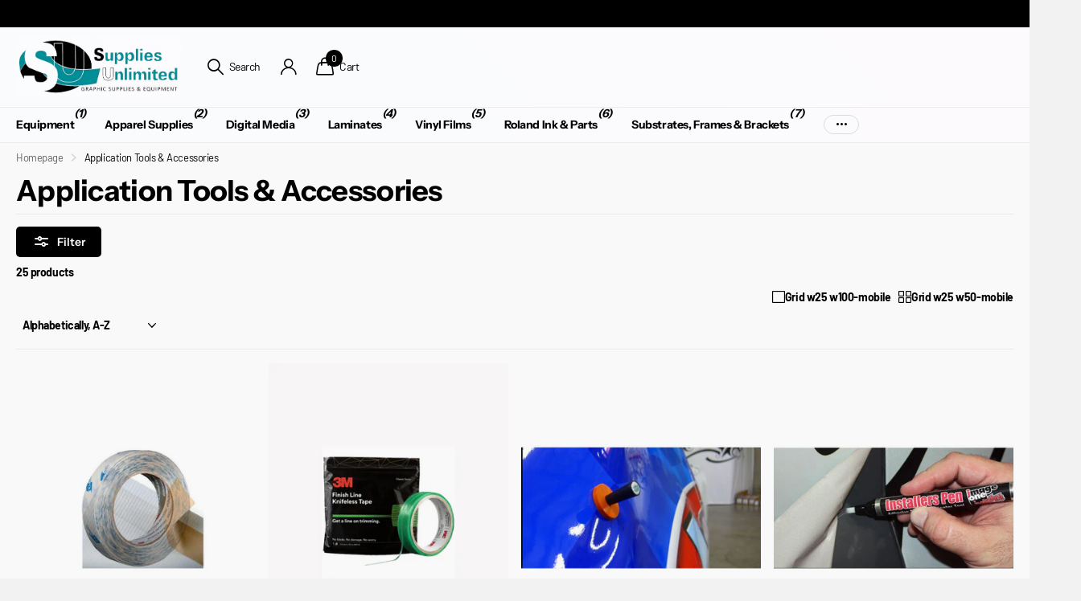

--- FILE ---
content_type: text/html; charset=utf-8
request_url: https://www.suppliesunlimitedonline.com/collections/application-tools-accessories
body_size: 44149
content:
<!doctype html>
<html lang="en" data-theme="xclusive" dir="ltr" class="no-js ">
	<head>
		<meta charset="utf-8">
		<meta http-equiv="x-ua-compatible" content="ie=edge">
		<title>Application Tools &amp; Accessories &ndash; Supplies Unlimited Inc.</title><meta name="theme-color" content="">
		<meta name="MobileOptimized" content="320">
		<meta name="HandheldFriendly" content="true">
		<meta name="viewport" content="width=device-width, initial-scale=1, minimum-scale=1, maximum-scale=5, viewport-fit=cover, shrink-to-fit=no">
		<meta name="format-detection" content="telephone=no">
		<meta name="msapplication-config" content="//www.suppliesunlimitedonline.com/cdn/shop/t/7/assets/browserconfig.xml?v=52024572095365081671740149516">
		<link rel="canonical" href="https://www.suppliesunlimitedonline.com/collections/application-tools-accessories">
		<link rel="preconnect" href="https://fonts.shopifycdn.com" crossorigin><link rel="preload" as="style" href="//www.suppliesunlimitedonline.com/cdn/shop/t/7/assets/screen.css?v=94183854343952761391740149518">
		<link rel="preload" as="style" href="//www.suppliesunlimitedonline.com/cdn/shop/t/7/assets/theme-xclusive.css?v=91891113314790250551740149518">
		<link rel="preload" as="style" href="//www.suppliesunlimitedonline.com/cdn/shop/t/7/assets/screen-settings.css?v=83698868199643150321740149533">
		
		<link rel="preload" as="font" href="//www.suppliesunlimitedonline.com/cdn/fonts/instrument_sans/instrumentsans_n7.e4ad9032e203f9a0977786c356573ced65a7419a.woff2" type="font/woff2" crossorigin>
    <link rel="preload" as="font" href="//www.suppliesunlimitedonline.com/cdn/fonts/barlow/barlow_n4.038c60d7ea9ddb238b2f64ba6f463ba6c0b5e5ad.woff2" type="font/woff2" crossorigin>
		<link rel="preload" as="font" href="//www.suppliesunlimitedonline.com/cdn/shop/t/7/assets/xclusive.woff2?v=154911475873364033681740149518" crossorigin>
		<link media="screen" rel="stylesheet" href="//www.suppliesunlimitedonline.com/cdn/shop/t/7/assets/screen.css?v=94183854343952761391740149518" id="core-css">
		<link media="screen" rel="stylesheet" href="//www.suppliesunlimitedonline.com/cdn/shop/t/7/assets/theme-xclusive.css?v=91891113314790250551740149518" id="xclusive-css">
		<noscript><link rel="stylesheet" href="//www.suppliesunlimitedonline.com/cdn/shop/t/7/assets/async-menu.css?v=155014583911830259811740149516"></noscript><link media="screen" rel="stylesheet" href="//www.suppliesunlimitedonline.com/cdn/shop/t/7/assets/page-collection.css?v=12183608382320811271740149517" id="collection-css"><link media="screen" rel="stylesheet" href="//www.suppliesunlimitedonline.com/cdn/shop/t/7/assets/screen-settings.css?v=83698868199643150321740149533" id="custom-css"><script>document.documentElement.classList.remove('no-js'); document.documentElement.classList.add('js');</script>
		<meta name="msapplication-config" content="//www.suppliesunlimitedonline.com/cdn/shop/t/7/assets/browserconfig.xml?v=52024572095365081671740149516">
<meta property="og:title" content="Application Tools & Accessories">
<meta property="og:type" content="product.group">
<meta property="og:description" content="Supplies Unlimited Inc.">
<meta property="og:site_name" content="Supplies Unlimited Inc.">
<meta property="og:url" content="https://www.suppliesunlimitedonline.com/collections/application-tools-accessories">

<meta property="og:image" content="http://www.suppliesunlimitedonline.com/cdn/shop/collections/appTools.jpg?crop=center&height=500&v=1455898070&width=600">
<meta property="og:image:secure_url" content="https://www.suppliesunlimitedonline.com/cdn/shop/collections/appTools.jpg?crop=center&height=500&v=1455898070&width=600">
<meta name="twitter:title" content="Application Tools & Accessories">
<meta name="twitter:description" content="Supplies Unlimited Inc.">
<meta name="twitter:site" content="Supplies Unlimited Inc.">

<meta property="twitter:image" content="http://www.suppliesunlimitedonline.com/cdn/shop/collections/appTools.jpg?crop=center&height=500&v=1455898070&width=600">
<script type="application/ld+json">
  [
    {
      "@context": "http://schema.org/",
      "@type": "Organization",
      "url": "https://www.suppliesunlimitedonline.com/collections/application-tools-accessories",
      "name": "Supplies Unlimited Inc.",
      "legalName": "Supplies Unlimited Inc.",
      "description": "Supplies Unlimited Inc.","contactPoint": {
        "@type": "ContactPoint",
        "contactType": "Customer service",
        "telephone": "781-295-0031"
      },
      "address": {
        "@type": "PostalAddress",
        "streetAddress": "247 WATER STREET",
        "addressLocality": "WAKEFIELD",
        "postalCode": "01880",
        "addressCountry": "UNITED STATES"
      }
    },
    {
      "@context": "http://schema.org",
      "@type": "WebSite",
      "url": "https://www.suppliesunlimitedonline.com/collections/application-tools-accessories",
      "name": "Supplies Unlimited Inc.",
      "description": "Supplies Unlimited Inc.",
      "author": [
        {
          "@type": "Organization",
          "url": "https://www.someoneyouknow.online",
          "name": "Someoneyouknow",
          "address": {
            "@type": "PostalAddress",
            "streetAddress": "Wilhelminaplein 25",
            "addressLocality": "Eindhoven",
            "addressRegion": "NB",
            "postalCode": "5611 HG",
            "addressCountry": "NL"
          }
        }
      ]
    }
  ]
</script>

		<script>window.performance && window.performance.mark && window.performance.mark('shopify.content_for_header.start');</script><meta id="shopify-digital-wallet" name="shopify-digital-wallet" content="/11610008/digital_wallets/dialog">
<meta name="shopify-checkout-api-token" content="34113360151ae5734ee725c4289ab384">
<meta id="in-context-paypal-metadata" data-shop-id="11610008" data-venmo-supported="true" data-environment="production" data-locale="en_US" data-paypal-v4="true" data-currency="USD">
<link rel="alternate" type="application/atom+xml" title="Feed" href="/collections/application-tools-accessories.atom" />
<link rel="alternate" type="application/json+oembed" href="https://www.suppliesunlimitedonline.com/collections/application-tools-accessories.oembed">
<script async="async" src="/checkouts/internal/preloads.js?locale=en-US"></script>
<link rel="preconnect" href="https://shop.app" crossorigin="anonymous">
<script async="async" src="https://shop.app/checkouts/internal/preloads.js?locale=en-US&shop_id=11610008" crossorigin="anonymous"></script>
<script id="shopify-features" type="application/json">{"accessToken":"34113360151ae5734ee725c4289ab384","betas":["rich-media-storefront-analytics"],"domain":"www.suppliesunlimitedonline.com","predictiveSearch":true,"shopId":11610008,"locale":"en"}</script>
<script>var Shopify = Shopify || {};
Shopify.shop = "supplies-unlimited-inc.myshopify.com";
Shopify.locale = "en";
Shopify.currency = {"active":"USD","rate":"1.0"};
Shopify.country = "US";
Shopify.theme = {"name":"Xclusive","id":149171929308,"schema_name":"Xclusive","schema_version":"2.3.0","theme_store_id":2221,"role":"main"};
Shopify.theme.handle = "null";
Shopify.theme.style = {"id":null,"handle":null};
Shopify.cdnHost = "www.suppliesunlimitedonline.com/cdn";
Shopify.routes = Shopify.routes || {};
Shopify.routes.root = "/";</script>
<script type="module">!function(o){(o.Shopify=o.Shopify||{}).modules=!0}(window);</script>
<script>!function(o){function n(){var o=[];function n(){o.push(Array.prototype.slice.apply(arguments))}return n.q=o,n}var t=o.Shopify=o.Shopify||{};t.loadFeatures=n(),t.autoloadFeatures=n()}(window);</script>
<script>
  window.ShopifyPay = window.ShopifyPay || {};
  window.ShopifyPay.apiHost = "shop.app\/pay";
  window.ShopifyPay.redirectState = null;
</script>
<script id="shop-js-analytics" type="application/json">{"pageType":"collection"}</script>
<script defer="defer" async type="module" src="//www.suppliesunlimitedonline.com/cdn/shopifycloud/shop-js/modules/v2/client.init-shop-cart-sync_C5BV16lS.en.esm.js"></script>
<script defer="defer" async type="module" src="//www.suppliesunlimitedonline.com/cdn/shopifycloud/shop-js/modules/v2/chunk.common_CygWptCX.esm.js"></script>
<script type="module">
  await import("//www.suppliesunlimitedonline.com/cdn/shopifycloud/shop-js/modules/v2/client.init-shop-cart-sync_C5BV16lS.en.esm.js");
await import("//www.suppliesunlimitedonline.com/cdn/shopifycloud/shop-js/modules/v2/chunk.common_CygWptCX.esm.js");

  window.Shopify.SignInWithShop?.initShopCartSync?.({"fedCMEnabled":true,"windoidEnabled":true});

</script>
<script>
  window.Shopify = window.Shopify || {};
  if (!window.Shopify.featureAssets) window.Shopify.featureAssets = {};
  window.Shopify.featureAssets['shop-js'] = {"shop-cart-sync":["modules/v2/client.shop-cart-sync_ZFArdW7E.en.esm.js","modules/v2/chunk.common_CygWptCX.esm.js"],"init-fed-cm":["modules/v2/client.init-fed-cm_CmiC4vf6.en.esm.js","modules/v2/chunk.common_CygWptCX.esm.js"],"shop-button":["modules/v2/client.shop-button_tlx5R9nI.en.esm.js","modules/v2/chunk.common_CygWptCX.esm.js"],"shop-cash-offers":["modules/v2/client.shop-cash-offers_DOA2yAJr.en.esm.js","modules/v2/chunk.common_CygWptCX.esm.js","modules/v2/chunk.modal_D71HUcav.esm.js"],"init-windoid":["modules/v2/client.init-windoid_sURxWdc1.en.esm.js","modules/v2/chunk.common_CygWptCX.esm.js"],"shop-toast-manager":["modules/v2/client.shop-toast-manager_ClPi3nE9.en.esm.js","modules/v2/chunk.common_CygWptCX.esm.js"],"init-shop-email-lookup-coordinator":["modules/v2/client.init-shop-email-lookup-coordinator_B8hsDcYM.en.esm.js","modules/v2/chunk.common_CygWptCX.esm.js"],"init-shop-cart-sync":["modules/v2/client.init-shop-cart-sync_C5BV16lS.en.esm.js","modules/v2/chunk.common_CygWptCX.esm.js"],"avatar":["modules/v2/client.avatar_BTnouDA3.en.esm.js"],"pay-button":["modules/v2/client.pay-button_FdsNuTd3.en.esm.js","modules/v2/chunk.common_CygWptCX.esm.js"],"init-customer-accounts":["modules/v2/client.init-customer-accounts_DxDtT_ad.en.esm.js","modules/v2/client.shop-login-button_C5VAVYt1.en.esm.js","modules/v2/chunk.common_CygWptCX.esm.js","modules/v2/chunk.modal_D71HUcav.esm.js"],"init-shop-for-new-customer-accounts":["modules/v2/client.init-shop-for-new-customer-accounts_ChsxoAhi.en.esm.js","modules/v2/client.shop-login-button_C5VAVYt1.en.esm.js","modules/v2/chunk.common_CygWptCX.esm.js","modules/v2/chunk.modal_D71HUcav.esm.js"],"shop-login-button":["modules/v2/client.shop-login-button_C5VAVYt1.en.esm.js","modules/v2/chunk.common_CygWptCX.esm.js","modules/v2/chunk.modal_D71HUcav.esm.js"],"init-customer-accounts-sign-up":["modules/v2/client.init-customer-accounts-sign-up_CPSyQ0Tj.en.esm.js","modules/v2/client.shop-login-button_C5VAVYt1.en.esm.js","modules/v2/chunk.common_CygWptCX.esm.js","modules/v2/chunk.modal_D71HUcav.esm.js"],"shop-follow-button":["modules/v2/client.shop-follow-button_Cva4Ekp9.en.esm.js","modules/v2/chunk.common_CygWptCX.esm.js","modules/v2/chunk.modal_D71HUcav.esm.js"],"checkout-modal":["modules/v2/client.checkout-modal_BPM8l0SH.en.esm.js","modules/v2/chunk.common_CygWptCX.esm.js","modules/v2/chunk.modal_D71HUcav.esm.js"],"lead-capture":["modules/v2/client.lead-capture_Bi8yE_yS.en.esm.js","modules/v2/chunk.common_CygWptCX.esm.js","modules/v2/chunk.modal_D71HUcav.esm.js"],"shop-login":["modules/v2/client.shop-login_D6lNrXab.en.esm.js","modules/v2/chunk.common_CygWptCX.esm.js","modules/v2/chunk.modal_D71HUcav.esm.js"],"payment-terms":["modules/v2/client.payment-terms_CZxnsJam.en.esm.js","modules/v2/chunk.common_CygWptCX.esm.js","modules/v2/chunk.modal_D71HUcav.esm.js"]};
</script>
<script>(function() {
  var isLoaded = false;
  function asyncLoad() {
    if (isLoaded) return;
    isLoaded = true;
    var urls = ["https:\/\/contactform.hulkapps.com\/skeletopapp.js?shop=supplies-unlimited-inc.myshopify.com"];
    for (var i = 0; i < urls.length; i++) {
      var s = document.createElement('script');
      s.type = 'text/javascript';
      s.async = true;
      s.src = urls[i];
      var x = document.getElementsByTagName('script')[0];
      x.parentNode.insertBefore(s, x);
    }
  };
  if(window.attachEvent) {
    window.attachEvent('onload', asyncLoad);
  } else {
    window.addEventListener('load', asyncLoad, false);
  }
})();</script>
<script id="__st">var __st={"a":11610008,"offset":-18000,"reqid":"3228b07a-3e0c-486a-a81b-332241e61fd3-1768652456","pageurl":"www.suppliesunlimitedonline.com\/collections\/application-tools-accessories","u":"83c0ddc19d44","p":"collection","rtyp":"collection","rid":206460871};</script>
<script>window.ShopifyPaypalV4VisibilityTracking = true;</script>
<script id="captcha-bootstrap">!function(){'use strict';const t='contact',e='account',n='new_comment',o=[[t,t],['blogs',n],['comments',n],[t,'customer']],c=[[e,'customer_login'],[e,'guest_login'],[e,'recover_customer_password'],[e,'create_customer']],r=t=>t.map((([t,e])=>`form[action*='/${t}']:not([data-nocaptcha='true']) input[name='form_type'][value='${e}']`)).join(','),a=t=>()=>t?[...document.querySelectorAll(t)].map((t=>t.form)):[];function s(){const t=[...o],e=r(t);return a(e)}const i='password',u='form_key',d=['recaptcha-v3-token','g-recaptcha-response','h-captcha-response',i],f=()=>{try{return window.sessionStorage}catch{return}},m='__shopify_v',_=t=>t.elements[u];function p(t,e,n=!1){try{const o=window.sessionStorage,c=JSON.parse(o.getItem(e)),{data:r}=function(t){const{data:e,action:n}=t;return t[m]||n?{data:e,action:n}:{data:t,action:n}}(c);for(const[e,n]of Object.entries(r))t.elements[e]&&(t.elements[e].value=n);n&&o.removeItem(e)}catch(o){console.error('form repopulation failed',{error:o})}}const l='form_type',E='cptcha';function T(t){t.dataset[E]=!0}const w=window,h=w.document,L='Shopify',v='ce_forms',y='captcha';let A=!1;((t,e)=>{const n=(g='f06e6c50-85a8-45c8-87d0-21a2b65856fe',I='https://cdn.shopify.com/shopifycloud/storefront-forms-hcaptcha/ce_storefront_forms_captcha_hcaptcha.v1.5.2.iife.js',D={infoText:'Protected by hCaptcha',privacyText:'Privacy',termsText:'Terms'},(t,e,n)=>{const o=w[L][v],c=o.bindForm;if(c)return c(t,g,e,D).then(n);var r;o.q.push([[t,g,e,D],n]),r=I,A||(h.body.append(Object.assign(h.createElement('script'),{id:'captcha-provider',async:!0,src:r})),A=!0)});var g,I,D;w[L]=w[L]||{},w[L][v]=w[L][v]||{},w[L][v].q=[],w[L][y]=w[L][y]||{},w[L][y].protect=function(t,e){n(t,void 0,e),T(t)},Object.freeze(w[L][y]),function(t,e,n,w,h,L){const[v,y,A,g]=function(t,e,n){const i=e?o:[],u=t?c:[],d=[...i,...u],f=r(d),m=r(i),_=r(d.filter((([t,e])=>n.includes(e))));return[a(f),a(m),a(_),s()]}(w,h,L),I=t=>{const e=t.target;return e instanceof HTMLFormElement?e:e&&e.form},D=t=>v().includes(t);t.addEventListener('submit',(t=>{const e=I(t);if(!e)return;const n=D(e)&&!e.dataset.hcaptchaBound&&!e.dataset.recaptchaBound,o=_(e),c=g().includes(e)&&(!o||!o.value);(n||c)&&t.preventDefault(),c&&!n&&(function(t){try{if(!f())return;!function(t){const e=f();if(!e)return;const n=_(t);if(!n)return;const o=n.value;o&&e.removeItem(o)}(t);const e=Array.from(Array(32),(()=>Math.random().toString(36)[2])).join('');!function(t,e){_(t)||t.append(Object.assign(document.createElement('input'),{type:'hidden',name:u})),t.elements[u].value=e}(t,e),function(t,e){const n=f();if(!n)return;const o=[...t.querySelectorAll(`input[type='${i}']`)].map((({name:t})=>t)),c=[...d,...o],r={};for(const[a,s]of new FormData(t).entries())c.includes(a)||(r[a]=s);n.setItem(e,JSON.stringify({[m]:1,action:t.action,data:r}))}(t,e)}catch(e){console.error('failed to persist form',e)}}(e),e.submit())}));const S=(t,e)=>{t&&!t.dataset[E]&&(n(t,e.some((e=>e===t))),T(t))};for(const o of['focusin','change'])t.addEventListener(o,(t=>{const e=I(t);D(e)&&S(e,y())}));const B=e.get('form_key'),M=e.get(l),P=B&&M;t.addEventListener('DOMContentLoaded',(()=>{const t=y();if(P)for(const e of t)e.elements[l].value===M&&p(e,B);[...new Set([...A(),...v().filter((t=>'true'===t.dataset.shopifyCaptcha))])].forEach((e=>S(e,t)))}))}(h,new URLSearchParams(w.location.search),n,t,e,['guest_login'])})(!0,!0)}();</script>
<script integrity="sha256-4kQ18oKyAcykRKYeNunJcIwy7WH5gtpwJnB7kiuLZ1E=" data-source-attribution="shopify.loadfeatures" defer="defer" src="//www.suppliesunlimitedonline.com/cdn/shopifycloud/storefront/assets/storefront/load_feature-a0a9edcb.js" crossorigin="anonymous"></script>
<script crossorigin="anonymous" defer="defer" src="//www.suppliesunlimitedonline.com/cdn/shopifycloud/storefront/assets/shopify_pay/storefront-65b4c6d7.js?v=20250812"></script>
<script data-source-attribution="shopify.dynamic_checkout.dynamic.init">var Shopify=Shopify||{};Shopify.PaymentButton=Shopify.PaymentButton||{isStorefrontPortableWallets:!0,init:function(){window.Shopify.PaymentButton.init=function(){};var t=document.createElement("script");t.src="https://www.suppliesunlimitedonline.com/cdn/shopifycloud/portable-wallets/latest/portable-wallets.en.js",t.type="module",document.head.appendChild(t)}};
</script>
<script data-source-attribution="shopify.dynamic_checkout.buyer_consent">
  function portableWalletsHideBuyerConsent(e){var t=document.getElementById("shopify-buyer-consent"),n=document.getElementById("shopify-subscription-policy-button");t&&n&&(t.classList.add("hidden"),t.setAttribute("aria-hidden","true"),n.removeEventListener("click",e))}function portableWalletsShowBuyerConsent(e){var t=document.getElementById("shopify-buyer-consent"),n=document.getElementById("shopify-subscription-policy-button");t&&n&&(t.classList.remove("hidden"),t.removeAttribute("aria-hidden"),n.addEventListener("click",e))}window.Shopify?.PaymentButton&&(window.Shopify.PaymentButton.hideBuyerConsent=portableWalletsHideBuyerConsent,window.Shopify.PaymentButton.showBuyerConsent=portableWalletsShowBuyerConsent);
</script>
<script data-source-attribution="shopify.dynamic_checkout.cart.bootstrap">document.addEventListener("DOMContentLoaded",(function(){function t(){return document.querySelector("shopify-accelerated-checkout-cart, shopify-accelerated-checkout")}if(t())Shopify.PaymentButton.init();else{new MutationObserver((function(e,n){t()&&(Shopify.PaymentButton.init(),n.disconnect())})).observe(document.body,{childList:!0,subtree:!0})}}));
</script>
<link id="shopify-accelerated-checkout-styles" rel="stylesheet" media="screen" href="https://www.suppliesunlimitedonline.com/cdn/shopifycloud/portable-wallets/latest/accelerated-checkout-backwards-compat.css" crossorigin="anonymous">
<style id="shopify-accelerated-checkout-cart">
        #shopify-buyer-consent {
  margin-top: 1em;
  display: inline-block;
  width: 100%;
}

#shopify-buyer-consent.hidden {
  display: none;
}

#shopify-subscription-policy-button {
  background: none;
  border: none;
  padding: 0;
  text-decoration: underline;
  font-size: inherit;
  cursor: pointer;
}

#shopify-subscription-policy-button::before {
  box-shadow: none;
}

      </style>

<script>window.performance && window.performance.mark && window.performance.mark('shopify.content_for_header.end');</script>
		
		<style data-shopify>
			:root {
				--scheme-1:                      linear-gradient(46deg, rgba(250, 251, 253, 1) 44%, rgba(252, 250, 253, 1) 82%, rgba(252, 250, 253, 1) 95.755%);
				--scheme-1_solid:                #ffffff;
				--scheme-1_bg:                   var(--scheme-1);
				--scheme-1_bg_dark:              var(--scheme-1_bg);
				--scheme-1_bg_var:               var(--scheme-1_bg_dark);
				--scheme-1_bg_secondary:         #f4f4f4;
				--scheme-1_fg:                   #000000;
				--scheme-1_fg_sat:               #bfbfbf;
				--scheme-1_title:                #000000;
				--scheme-1_title_solid:          #000000;

				--scheme-1_primary_btn_bg:       #000000;
				--scheme-1_primary_btn_bg_dark:  #000000;
				--scheme-1_primary_btn_fg:       #ffffff;
				--scheme-1_secondary_btn_bg:     #ffffff;
				--scheme-1_secondary_btn_bg_dark:#ededed;
				--scheme-1_secondary_btn_fg:     #0da39c;
				--scheme-1_tertiary_btn_bg:      #e5e5e5;
				--scheme-1_tertiary_btn_bg_dark: #d3d3d3;
				--scheme-1_tertiary_btn_fg:      #000000;
				--scheme-1_btn_bg:       		var(--scheme-1_primary_btn_bg);
				--scheme-1_btn_bg_dark:  		var(--scheme-1_primary_btn_bg_dark);
				--scheme-1_btn_fg:       		var(--scheme-1_primary_btn_fg);
				--scheme-1_bd:                   #ececec;
				--scheme-1_input_bg:             #ffffff;
				--scheme-1_input_fg:             #000000;
				--scheme-1_input_pl:             #1a1a1a;
				--scheme-1_accent:               #020202;
				--scheme-1_accent_gradient:      linear-gradient(346deg, rgba(156, 0, 98, 1) 4%, rgba(245, 0, 122, 1) 100%);
				
				}
				[class^="palette-scheme-1"] select,
				[class^="palette-scheme-1"] .bv_atual,
				#root #content [class^="palette-scheme-1"] .f8sr select {
				background-image: url("data:image/svg+xml,%3Csvg xmlns='http://www.w3.org/2000/svg' xml:space='preserve' style='enable-background:new 0 0 12.7 7.7' viewBox='0 0 12.7 7.7' fill='%23000000'%3E%3Cpath d='M.3.2c.4-.3.9-.3 1.2.1l4.7 5.3 5-5.3c.3-.3.9-.4 1.2 0 .3.3.4.9 0 1.2l-5.7 6c-.1.1-.3.2-.5.2s-.5-.1-.6-.3l-5.3-6C-.1 1.1-.1.5.3.2z'/%3E%3C/svg%3E");
				}
				
				
				[class^="palette-scheme-1"] select:focus,
				#root #content [class^="palette-scheme-1"] .f8sr select:focus {
				background-image: url("data:image/svg+xml,%3Csvg xmlns='http://www.w3.org/2000/svg' xml:space='preserve' style='enable-background:new 0 0 12.7 7.7' viewBox='0 0 12.7 7.7' fill='%23000000'%3E%3Cpath d='M12.4 7.5c-.4.3-.9.3-1.2-.1L6.5 2.1l-5 5.3c-.3.3-.9.4-1.2 0-.3-.3-.4-.9 0-1.2L6 .2c.1-.1.3-.2.5-.2.3 0 .5.1.6.3l5.3 6c.4.3.4.9 0 1.2z'/%3E%3C/svg%3E");
				}
				[class^="palette-scheme-1"], [data-active-content*="scheme-1"] {
				--primary_bg:             var(--scheme-1_bg);
				--bg_secondary:           var(--scheme-1_bg_secondary);
				--primary_text:           var(--scheme-1_fg);
				--primary_text_h:         var(--scheme-1_title);
				--headings_text:          var(--primary_text_h);
				--headings_text_solid:    var(--scheme-1_title_solid);
				--primary_bg_btn:         var(--scheme-1_primary_btn_bg);
				--primary_bg_btn_dark:    var(--scheme-1_primary_btn_bg_dark);
				--primary_btn_text:       var(--scheme-1_primary_btn_fg);
				--secondary_bg_btn:       var(--scheme-1_secondary_btn_bg);
				--secondary_bg_btn_dark:  var(--scheme-1_secondary_btn_bg_dark);
				--secondary_btn_text:     var(--scheme-1_secondary_btn_fg);
				--tertiary_bg_btn:        var(--scheme-1_tertiary_btn_bg);
				--tertiary_bg_btn_dark:   var(--scheme-1_tertiary_btn_bg_dark);
				--tertiary_btn_text:      var(--scheme-1_tertiary_btn_fg);
				--custom_input_bg:        var(--scheme-1_input_bg);
				--custom_input_fg:        var(--scheme-1_input_fg);
				--custom_input_pl:        var(--scheme-1_input_pl);
				--custom_input_bd:        var(--scheme-1_bd);
				--custom_bd:              var(--custom_input_bd);
				--secondary_bg: 		  var(--primary_bg_btn);
				--accent:                 var(--scheme-1_accent);
				--accent_gradient:        var(--scheme-1_accent_gradient);
				--primary_text_brightness:var(--scheme-1_fg_brightness);
				}
				
			:root {
				--scheme-2:                      #000000;
				--scheme-2_solid:                #000000;
				--scheme-2_bg:                   var(--scheme-2);
				--scheme-2_bg_dark:              #000000;
				--scheme-2_bg_var:               var(--scheme-2_bg_dark);
				--scheme-2_bg_secondary:         #ffffff;
				--scheme-2_fg:                   #ffffff;
				--scheme-2_fg_sat:               #ffffff;
				--scheme-2_title:                #ffffff;
				--scheme-2_title_solid:          #ffffff;

				--scheme-2_primary_btn_bg:       #ffffff;
				--scheme-2_primary_btn_bg_dark:  #ededed;
				--scheme-2_primary_btn_fg:       #000000;
				--scheme-2_secondary_btn_bg:     #000000;
				--scheme-2_secondary_btn_bg_dark:#000000;
				--scheme-2_secondary_btn_fg:     #ffffff;
				--scheme-2_tertiary_btn_bg:      #e5dbed;
				--scheme-2_tertiary_btn_bg_dark: #d4c3e1;
				--scheme-2_tertiary_btn_fg:      #ffffff;
				--scheme-2_btn_bg:       		var(--scheme-2_primary_btn_bg);
				--scheme-2_btn_bg_dark:  		var(--scheme-2_primary_btn_bg_dark);
				--scheme-2_btn_fg:       		var(--scheme-2_primary_btn_fg);
				--scheme-2_bd:                   #ececec;
				--scheme-2_input_bg:             #ffffff;
				--scheme-2_input_fg:             #000000;
				--scheme-2_input_pl:             #1a1a1a;
				--scheme-2_accent:               #ffffff;
				--scheme-2_accent_gradient:      #ffffff;
				
				}
				[class^="palette-scheme-2"] select,
				[class^="palette-scheme-2"] .bv_atual,
				#root #content [class^="palette-scheme-2"] .f8sr select {
				background-image: url("data:image/svg+xml,%3Csvg xmlns='http://www.w3.org/2000/svg' xml:space='preserve' style='enable-background:new 0 0 12.7 7.7' viewBox='0 0 12.7 7.7' fill='%23000000'%3E%3Cpath d='M.3.2c.4-.3.9-.3 1.2.1l4.7 5.3 5-5.3c.3-.3.9-.4 1.2 0 .3.3.4.9 0 1.2l-5.7 6c-.1.1-.3.2-.5.2s-.5-.1-.6-.3l-5.3-6C-.1 1.1-.1.5.3.2z'/%3E%3C/svg%3E");
				}
				
				
				[class^="palette-scheme-2"] select:focus,
				#root #content [class^="palette-scheme-2"] .f8sr select:focus {
				background-image: url("data:image/svg+xml,%3Csvg xmlns='http://www.w3.org/2000/svg' xml:space='preserve' style='enable-background:new 0 0 12.7 7.7' viewBox='0 0 12.7 7.7' fill='%23000000'%3E%3Cpath d='M12.4 7.5c-.4.3-.9.3-1.2-.1L6.5 2.1l-5 5.3c-.3.3-.9.4-1.2 0-.3-.3-.4-.9 0-1.2L6 .2c.1-.1.3-.2.5-.2.3 0 .5.1.6.3l5.3 6c.4.3.4.9 0 1.2z'/%3E%3C/svg%3E");
				}
				[class^="palette-scheme-2"], [data-active-content*="scheme-2"] {
				--primary_bg:             var(--scheme-2_bg);
				--bg_secondary:           var(--scheme-2_bg_secondary);
				--primary_text:           var(--scheme-2_fg);
				--primary_text_h:         var(--scheme-2_title);
				--headings_text:          var(--primary_text_h);
				--headings_text_solid:    var(--scheme-2_title_solid);
				--primary_bg_btn:         var(--scheme-2_primary_btn_bg);
				--primary_bg_btn_dark:    var(--scheme-2_primary_btn_bg_dark);
				--primary_btn_text:       var(--scheme-2_primary_btn_fg);
				--secondary_bg_btn:       var(--scheme-2_secondary_btn_bg);
				--secondary_bg_btn_dark:  var(--scheme-2_secondary_btn_bg_dark);
				--secondary_btn_text:     var(--scheme-2_secondary_btn_fg);
				--tertiary_bg_btn:        var(--scheme-2_tertiary_btn_bg);
				--tertiary_bg_btn_dark:   var(--scheme-2_tertiary_btn_bg_dark);
				--tertiary_btn_text:      var(--scheme-2_tertiary_btn_fg);
				--custom_input_bg:        var(--scheme-2_input_bg);
				--custom_input_fg:        var(--scheme-2_input_fg);
				--custom_input_pl:        var(--scheme-2_input_pl);
				--custom_input_bd:        var(--scheme-2_bd);
				--custom_bd:              var(--custom_input_bd);
				--secondary_bg: 		  var(--primary_bg_btn);
				--accent:                 var(--scheme-2_accent);
				--accent_gradient:        var(--scheme-2_accent_gradient);
				--primary_text_brightness:var(--scheme-2_fg_brightness);
				}
				
			:root {
				--scheme-3:                      #efefef;
				--scheme-3_solid:                #efefef;
				--scheme-3_bg:                   var(--scheme-3);
				--scheme-3_bg_dark:              #eaeaea;
				--scheme-3_bg_var:               var(--scheme-3_bg_dark);
				--scheme-3_bg_secondary:         #ffffff;
				--scheme-3_fg:                   #000000;
				--scheme-3_fg_sat:               #bfbfbf;
				--scheme-3_title:                #000000;
				--scheme-3_title_solid:          #000000;

				--scheme-3_primary_btn_bg:       #000000;
				--scheme-3_primary_btn_bg_dark:  #000000;
				--scheme-3_primary_btn_fg:       #ffffff;
				--scheme-3_secondary_btn_bg:     #ffffff;
				--scheme-3_secondary_btn_bg_dark:#ededed;
				--scheme-3_secondary_btn_fg:     #000000;
				--scheme-3_tertiary_btn_bg:      #000000;
				--scheme-3_tertiary_btn_bg_dark: #000000;
				--scheme-3_tertiary_btn_fg:      #ffffff;
				--scheme-3_btn_bg:       		var(--scheme-3_primary_btn_bg);
				--scheme-3_btn_bg_dark:  		var(--scheme-3_primary_btn_bg_dark);
				--scheme-3_btn_fg:       		var(--scheme-3_primary_btn_fg);
				--scheme-3_bd:                   #efefef;
				--scheme-3_input_bg:             #ffffff;
				--scheme-3_input_fg:             #000000;
				--scheme-3_input_pl:             #1a1a1a;
				--scheme-3_accent:               #020202;
				--scheme-3_accent_gradient:      #020202;
				
				}
				[class^="palette-scheme-3"] select,
				[class^="palette-scheme-3"] .bv_atual,
				#root #content [class^="palette-scheme-3"] .f8sr select {
				background-image: url("data:image/svg+xml,%3Csvg xmlns='http://www.w3.org/2000/svg' xml:space='preserve' style='enable-background:new 0 0 12.7 7.7' viewBox='0 0 12.7 7.7' fill='%23000000'%3E%3Cpath d='M.3.2c.4-.3.9-.3 1.2.1l4.7 5.3 5-5.3c.3-.3.9-.4 1.2 0 .3.3.4.9 0 1.2l-5.7 6c-.1.1-.3.2-.5.2s-.5-.1-.6-.3l-5.3-6C-.1 1.1-.1.5.3.2z'/%3E%3C/svg%3E");
				}
				
				
				[class^="palette-scheme-3"] select:focus,
				#root #content [class^="palette-scheme-3"] .f8sr select:focus {
				background-image: url("data:image/svg+xml,%3Csvg xmlns='http://www.w3.org/2000/svg' xml:space='preserve' style='enable-background:new 0 0 12.7 7.7' viewBox='0 0 12.7 7.7' fill='%23000000'%3E%3Cpath d='M12.4 7.5c-.4.3-.9.3-1.2-.1L6.5 2.1l-5 5.3c-.3.3-.9.4-1.2 0-.3-.3-.4-.9 0-1.2L6 .2c.1-.1.3-.2.5-.2.3 0 .5.1.6.3l5.3 6c.4.3.4.9 0 1.2z'/%3E%3C/svg%3E");
				}
				[class^="palette-scheme-3"], [data-active-content*="scheme-3"] {
				--primary_bg:             var(--scheme-3_bg);
				--bg_secondary:           var(--scheme-3_bg_secondary);
				--primary_text:           var(--scheme-3_fg);
				--primary_text_h:         var(--scheme-3_title);
				--headings_text:          var(--primary_text_h);
				--headings_text_solid:    var(--scheme-3_title_solid);
				--primary_bg_btn:         var(--scheme-3_primary_btn_bg);
				--primary_bg_btn_dark:    var(--scheme-3_primary_btn_bg_dark);
				--primary_btn_text:       var(--scheme-3_primary_btn_fg);
				--secondary_bg_btn:       var(--scheme-3_secondary_btn_bg);
				--secondary_bg_btn_dark:  var(--scheme-3_secondary_btn_bg_dark);
				--secondary_btn_text:     var(--scheme-3_secondary_btn_fg);
				--tertiary_bg_btn:        var(--scheme-3_tertiary_btn_bg);
				--tertiary_bg_btn_dark:   var(--scheme-3_tertiary_btn_bg_dark);
				--tertiary_btn_text:      var(--scheme-3_tertiary_btn_fg);
				--custom_input_bg:        var(--scheme-3_input_bg);
				--custom_input_fg:        var(--scheme-3_input_fg);
				--custom_input_pl:        var(--scheme-3_input_pl);
				--custom_input_bd:        var(--scheme-3_bd);
				--custom_bd:              var(--custom_input_bd);
				--secondary_bg: 		  var(--primary_bg_btn);
				--accent:                 var(--scheme-3_accent);
				--accent_gradient:        var(--scheme-3_accent_gradient);
				--primary_text_brightness:var(--scheme-3_fg_brightness);
				}
				
			:root {
				--scheme-4:                      #636363;
				--scheme-4_solid:                #636363;
				--scheme-4_bg:                   var(--scheme-4);
				--scheme-4_bg_dark:              #5e5e5e;
				--scheme-4_bg_var:               var(--scheme-4_bg_dark);
				--scheme-4_bg_secondary:         #8a8a9e;
				--scheme-4_fg:                   #ffffff;
				--scheme-4_fg_sat:               #ffffff;
				--scheme-4_title:                #ffffff;
				--scheme-4_title_solid:          #ffffff;

				--scheme-4_primary_btn_bg:       #ffffff;
				--scheme-4_primary_btn_bg_dark:  #ededed;
				--scheme-4_primary_btn_fg:       #000000;
				--scheme-4_secondary_btn_bg:     #e5dbed;
				--scheme-4_secondary_btn_bg_dark:#d4c3e1;
				--scheme-4_secondary_btn_fg:     #000000;
				--scheme-4_tertiary_btn_bg:      #ffffff;
				--scheme-4_tertiary_btn_bg_dark: #ededed;
				--scheme-4_tertiary_btn_fg:      #000000;
				--scheme-4_btn_bg:       		var(--scheme-4_primary_btn_bg);
				--scheme-4_btn_bg_dark:  		var(--scheme-4_primary_btn_bg_dark);
				--scheme-4_btn_fg:       		var(--scheme-4_primary_btn_fg);
				--scheme-4_bd:                   #e5e5e5;
				--scheme-4_input_bg:             #ffffff;
				--scheme-4_input_fg:             #000000;
				--scheme-4_input_pl:             #1a1a1a;
				--scheme-4_accent:               #ffffff;
				--scheme-4_accent_gradient:      #ffffff;
				
				}
				[class^="palette-scheme-4"] select,
				[class^="palette-scheme-4"] .bv_atual,
				#root #content [class^="palette-scheme-4"] .f8sr select {
				background-image: url("data:image/svg+xml,%3Csvg xmlns='http://www.w3.org/2000/svg' xml:space='preserve' style='enable-background:new 0 0 12.7 7.7' viewBox='0 0 12.7 7.7' fill='%23000000'%3E%3Cpath d='M.3.2c.4-.3.9-.3 1.2.1l4.7 5.3 5-5.3c.3-.3.9-.4 1.2 0 .3.3.4.9 0 1.2l-5.7 6c-.1.1-.3.2-.5.2s-.5-.1-.6-.3l-5.3-6C-.1 1.1-.1.5.3.2z'/%3E%3C/svg%3E");
				}
				
				
				[class^="palette-scheme-4"] select:focus,
				#root #content [class^="palette-scheme-4"] .f8sr select:focus {
				background-image: url("data:image/svg+xml,%3Csvg xmlns='http://www.w3.org/2000/svg' xml:space='preserve' style='enable-background:new 0 0 12.7 7.7' viewBox='0 0 12.7 7.7' fill='%23000000'%3E%3Cpath d='M12.4 7.5c-.4.3-.9.3-1.2-.1L6.5 2.1l-5 5.3c-.3.3-.9.4-1.2 0-.3-.3-.4-.9 0-1.2L6 .2c.1-.1.3-.2.5-.2.3 0 .5.1.6.3l5.3 6c.4.3.4.9 0 1.2z'/%3E%3C/svg%3E");
				}
				[class^="palette-scheme-4"], [data-active-content*="scheme-4"] {
				--primary_bg:             var(--scheme-4_bg);
				--bg_secondary:           var(--scheme-4_bg_secondary);
				--primary_text:           var(--scheme-4_fg);
				--primary_text_h:         var(--scheme-4_title);
				--headings_text:          var(--primary_text_h);
				--headings_text_solid:    var(--scheme-4_title_solid);
				--primary_bg_btn:         var(--scheme-4_primary_btn_bg);
				--primary_bg_btn_dark:    var(--scheme-4_primary_btn_bg_dark);
				--primary_btn_text:       var(--scheme-4_primary_btn_fg);
				--secondary_bg_btn:       var(--scheme-4_secondary_btn_bg);
				--secondary_bg_btn_dark:  var(--scheme-4_secondary_btn_bg_dark);
				--secondary_btn_text:     var(--scheme-4_secondary_btn_fg);
				--tertiary_bg_btn:        var(--scheme-4_tertiary_btn_bg);
				--tertiary_bg_btn_dark:   var(--scheme-4_tertiary_btn_bg_dark);
				--tertiary_btn_text:      var(--scheme-4_tertiary_btn_fg);
				--custom_input_bg:        var(--scheme-4_input_bg);
				--custom_input_fg:        var(--scheme-4_input_fg);
				--custom_input_pl:        var(--scheme-4_input_pl);
				--custom_input_bd:        var(--scheme-4_bd);
				--custom_bd:              var(--custom_input_bd);
				--secondary_bg: 		  var(--primary_bg_btn);
				--accent:                 var(--scheme-4_accent);
				--accent_gradient:        var(--scheme-4_accent_gradient);
				--primary_text_brightness:var(--scheme-4_fg_brightness);
				}
				
			:root {
				--scheme-5:                      #020202;
				--scheme-5_solid:                #020202;
				--scheme-5_bg:                   var(--scheme-5);
				--scheme-5_bg_dark:              #000000;
				--scheme-5_bg_var:               var(--scheme-5_bg_dark);
				--scheme-5_bg_secondary:         #e5dbed;
				--scheme-5_fg:                   #ffffff;
				--scheme-5_fg_sat:               #ffffff;
				--scheme-5_title:                #ffffff;
				--scheme-5_title_solid:          #ffffff;

				--scheme-5_primary_btn_bg:       #ffffff;
				--scheme-5_primary_btn_bg_dark:  #ededed;
				--scheme-5_primary_btn_fg:       #000000;
				--scheme-5_secondary_btn_bg:     #ffffff;
				--scheme-5_secondary_btn_bg_dark:#ededed;
				--scheme-5_secondary_btn_fg:     #000000;
				--scheme-5_tertiary_btn_bg:      #e5dbed;
				--scheme-5_tertiary_btn_bg_dark: #d4c3e1;
				--scheme-5_tertiary_btn_fg:      #000000;
				--scheme-5_btn_bg:       		var(--scheme-5_primary_btn_bg);
				--scheme-5_btn_bg_dark:  		var(--scheme-5_primary_btn_bg_dark);
				--scheme-5_btn_fg:       		var(--scheme-5_primary_btn_fg);
				--scheme-5_bd:                   #e5e5e5;
				--scheme-5_input_bg:             #ffffff;
				--scheme-5_input_fg:             #000000;
				--scheme-5_input_pl:             #1a1a1a;
				--scheme-5_accent:               #ffffff;
				--scheme-5_accent_gradient:      #ffffff;
				
				}
				[class^="palette-scheme-5"] select,
				[class^="palette-scheme-5"] .bv_atual,
				#root #content [class^="palette-scheme-5"] .f8sr select {
				background-image: url("data:image/svg+xml,%3Csvg xmlns='http://www.w3.org/2000/svg' xml:space='preserve' style='enable-background:new 0 0 12.7 7.7' viewBox='0 0 12.7 7.7' fill='%23000000'%3E%3Cpath d='M.3.2c.4-.3.9-.3 1.2.1l4.7 5.3 5-5.3c.3-.3.9-.4 1.2 0 .3.3.4.9 0 1.2l-5.7 6c-.1.1-.3.2-.5.2s-.5-.1-.6-.3l-5.3-6C-.1 1.1-.1.5.3.2z'/%3E%3C/svg%3E");
				}
				
				
				[class^="palette-scheme-5"] select:focus,
				#root #content [class^="palette-scheme-5"] .f8sr select:focus {
				background-image: url("data:image/svg+xml,%3Csvg xmlns='http://www.w3.org/2000/svg' xml:space='preserve' style='enable-background:new 0 0 12.7 7.7' viewBox='0 0 12.7 7.7' fill='%23000000'%3E%3Cpath d='M12.4 7.5c-.4.3-.9.3-1.2-.1L6.5 2.1l-5 5.3c-.3.3-.9.4-1.2 0-.3-.3-.4-.9 0-1.2L6 .2c.1-.1.3-.2.5-.2.3 0 .5.1.6.3l5.3 6c.4.3.4.9 0 1.2z'/%3E%3C/svg%3E");
				}
				[class^="palette-scheme-5"], [data-active-content*="scheme-5"] {
				--primary_bg:             var(--scheme-5_bg);
				--bg_secondary:           var(--scheme-5_bg_secondary);
				--primary_text:           var(--scheme-5_fg);
				--primary_text_h:         var(--scheme-5_title);
				--headings_text:          var(--primary_text_h);
				--headings_text_solid:    var(--scheme-5_title_solid);
				--primary_bg_btn:         var(--scheme-5_primary_btn_bg);
				--primary_bg_btn_dark:    var(--scheme-5_primary_btn_bg_dark);
				--primary_btn_text:       var(--scheme-5_primary_btn_fg);
				--secondary_bg_btn:       var(--scheme-5_secondary_btn_bg);
				--secondary_bg_btn_dark:  var(--scheme-5_secondary_btn_bg_dark);
				--secondary_btn_text:     var(--scheme-5_secondary_btn_fg);
				--tertiary_bg_btn:        var(--scheme-5_tertiary_btn_bg);
				--tertiary_bg_btn_dark:   var(--scheme-5_tertiary_btn_bg_dark);
				--tertiary_btn_text:      var(--scheme-5_tertiary_btn_fg);
				--custom_input_bg:        var(--scheme-5_input_bg);
				--custom_input_fg:        var(--scheme-5_input_fg);
				--custom_input_pl:        var(--scheme-5_input_pl);
				--custom_input_bd:        var(--scheme-5_bd);
				--custom_bd:              var(--custom_input_bd);
				--secondary_bg: 		  var(--primary_bg_btn);
				--accent:                 var(--scheme-5_accent);
				--accent_gradient:        var(--scheme-5_accent_gradient);
				--primary_text_brightness:var(--scheme-5_fg_brightness);
				}
				
			:root {
				--scheme-6:                      #e5e051;
				--scheme-6_solid:                #e5e051;
				--scheme-6_bg:                   var(--scheme-6);
				--scheme-6_bg_dark:              #e4de48;
				--scheme-6_bg_var:               var(--scheme-6_bg_dark);
				--scheme-6_bg_secondary:         #ffffff;
				--scheme-6_fg:                   #000000;
				--scheme-6_fg_sat:               #bfbfbf;
				--scheme-6_title:                #000000;
				--scheme-6_title_solid:          #000000;

				--scheme-6_primary_btn_bg:       #000000;
				--scheme-6_primary_btn_bg_dark:  #000000;
				--scheme-6_primary_btn_fg:       #ffffff;
				--scheme-6_secondary_btn_bg:     #000000;
				--scheme-6_secondary_btn_bg_dark:#000000;
				--scheme-6_secondary_btn_fg:     #ffffff;
				--scheme-6_tertiary_btn_bg:      #000000;
				--scheme-6_tertiary_btn_bg_dark: #000000;
				--scheme-6_tertiary_btn_fg:      #ffffff;
				--scheme-6_btn_bg:       		var(--scheme-6_primary_btn_bg);
				--scheme-6_btn_bg_dark:  		var(--scheme-6_primary_btn_bg_dark);
				--scheme-6_btn_fg:       		var(--scheme-6_primary_btn_fg);
				--scheme-6_bd:                   #e5e5e5;
				--scheme-6_input_bg:             #ffffff;
				--scheme-6_input_fg:             #000000;
				--scheme-6_input_pl:             #1a1a1a;
				--scheme-6_accent:               #020202;
				--scheme-6_accent_gradient:      #020202;
				
				}
				[class^="palette-scheme-6"] select,
				[class^="palette-scheme-6"] .bv_atual,
				#root #content [class^="palette-scheme-6"] .f8sr select {
				background-image: url("data:image/svg+xml,%3Csvg xmlns='http://www.w3.org/2000/svg' xml:space='preserve' style='enable-background:new 0 0 12.7 7.7' viewBox='0 0 12.7 7.7' fill='%23000000'%3E%3Cpath d='M.3.2c.4-.3.9-.3 1.2.1l4.7 5.3 5-5.3c.3-.3.9-.4 1.2 0 .3.3.4.9 0 1.2l-5.7 6c-.1.1-.3.2-.5.2s-.5-.1-.6-.3l-5.3-6C-.1 1.1-.1.5.3.2z'/%3E%3C/svg%3E");
				}
				
				
				[class^="palette-scheme-6"] select:focus,
				#root #content [class^="palette-scheme-6"] .f8sr select:focus {
				background-image: url("data:image/svg+xml,%3Csvg xmlns='http://www.w3.org/2000/svg' xml:space='preserve' style='enable-background:new 0 0 12.7 7.7' viewBox='0 0 12.7 7.7' fill='%23000000'%3E%3Cpath d='M12.4 7.5c-.4.3-.9.3-1.2-.1L6.5 2.1l-5 5.3c-.3.3-.9.4-1.2 0-.3-.3-.4-.9 0-1.2L6 .2c.1-.1.3-.2.5-.2.3 0 .5.1.6.3l5.3 6c.4.3.4.9 0 1.2z'/%3E%3C/svg%3E");
				}
				[class^="palette-scheme-6"], [data-active-content*="scheme-6"] {
				--primary_bg:             var(--scheme-6_bg);
				--bg_secondary:           var(--scheme-6_bg_secondary);
				--primary_text:           var(--scheme-6_fg);
				--primary_text_h:         var(--scheme-6_title);
				--headings_text:          var(--primary_text_h);
				--headings_text_solid:    var(--scheme-6_title_solid);
				--primary_bg_btn:         var(--scheme-6_primary_btn_bg);
				--primary_bg_btn_dark:    var(--scheme-6_primary_btn_bg_dark);
				--primary_btn_text:       var(--scheme-6_primary_btn_fg);
				--secondary_bg_btn:       var(--scheme-6_secondary_btn_bg);
				--secondary_bg_btn_dark:  var(--scheme-6_secondary_btn_bg_dark);
				--secondary_btn_text:     var(--scheme-6_secondary_btn_fg);
				--tertiary_bg_btn:        var(--scheme-6_tertiary_btn_bg);
				--tertiary_bg_btn_dark:   var(--scheme-6_tertiary_btn_bg_dark);
				--tertiary_btn_text:      var(--scheme-6_tertiary_btn_fg);
				--custom_input_bg:        var(--scheme-6_input_bg);
				--custom_input_fg:        var(--scheme-6_input_fg);
				--custom_input_pl:        var(--scheme-6_input_pl);
				--custom_input_bd:        var(--scheme-6_bd);
				--custom_bd:              var(--custom_input_bd);
				--secondary_bg: 		  var(--primary_bg_btn);
				--accent:                 var(--scheme-6_accent);
				--accent_gradient:        var(--scheme-6_accent_gradient);
				--primary_text_brightness:var(--scheme-6_fg_brightness);
				}
				
			:root {
				--scheme-7:                      linear-gradient(120deg, rgba(244, 244, 244, 1), rgba(239, 179, 76, 0.51) 100%);
				--scheme-7_solid:                #efb34c;
				--scheme-7_bg:                   var(--scheme-7);
				--scheme-7_bg_dark:              #eeaf43;
				--scheme-7_bg_var:               var(--scheme-7_bg_dark);
				--scheme-7_bg_secondary:         #ffffff;
				--scheme-7_fg:                   #000000;
				--scheme-7_fg_sat:               #bfbfbf;
				--scheme-7_title:                #000000;
				--scheme-7_title_solid:          #000000;

				--scheme-7_primary_btn_bg:       #000000;
				--scheme-7_primary_btn_bg_dark:  #000000;
				--scheme-7_primary_btn_fg:       #ffffff;
				--scheme-7_secondary_btn_bg:     #000000;
				--scheme-7_secondary_btn_bg_dark:#000000;
				--scheme-7_secondary_btn_fg:     #ffffff;
				--scheme-7_tertiary_btn_bg:      #000000;
				--scheme-7_tertiary_btn_bg_dark: #000000;
				--scheme-7_tertiary_btn_fg:      #ffffff;
				--scheme-7_btn_bg:       		var(--scheme-7_primary_btn_bg);
				--scheme-7_btn_bg_dark:  		var(--scheme-7_primary_btn_bg_dark);
				--scheme-7_btn_fg:       		var(--scheme-7_primary_btn_fg);
				--scheme-7_bd:                   #e5e5e5;
				--scheme-7_input_bg:             #ffffff;
				--scheme-7_input_fg:             #000000;
				--scheme-7_input_pl:             #1a1a1a;
				--scheme-7_accent:               #020202;
				--scheme-7_accent_gradient:      #020202;
				
				}
				[class^="palette-scheme-7"] select,
				[class^="palette-scheme-7"] .bv_atual,
				#root #content [class^="palette-scheme-7"] .f8sr select {
				background-image: url("data:image/svg+xml,%3Csvg xmlns='http://www.w3.org/2000/svg' xml:space='preserve' style='enable-background:new 0 0 12.7 7.7' viewBox='0 0 12.7 7.7' fill='%23000000'%3E%3Cpath d='M.3.2c.4-.3.9-.3 1.2.1l4.7 5.3 5-5.3c.3-.3.9-.4 1.2 0 .3.3.4.9 0 1.2l-5.7 6c-.1.1-.3.2-.5.2s-.5-.1-.6-.3l-5.3-6C-.1 1.1-.1.5.3.2z'/%3E%3C/svg%3E");
				}
				
				
				[class^="palette-scheme-7"] select:focus,
				#root #content [class^="palette-scheme-7"] .f8sr select:focus {
				background-image: url("data:image/svg+xml,%3Csvg xmlns='http://www.w3.org/2000/svg' xml:space='preserve' style='enable-background:new 0 0 12.7 7.7' viewBox='0 0 12.7 7.7' fill='%23000000'%3E%3Cpath d='M12.4 7.5c-.4.3-.9.3-1.2-.1L6.5 2.1l-5 5.3c-.3.3-.9.4-1.2 0-.3-.3-.4-.9 0-1.2L6 .2c.1-.1.3-.2.5-.2.3 0 .5.1.6.3l5.3 6c.4.3.4.9 0 1.2z'/%3E%3C/svg%3E");
				}
				[class^="palette-scheme-7"], [data-active-content*="scheme-7"] {
				--primary_bg:             var(--scheme-7_bg);
				--bg_secondary:           var(--scheme-7_bg_secondary);
				--primary_text:           var(--scheme-7_fg);
				--primary_text_h:         var(--scheme-7_title);
				--headings_text:          var(--primary_text_h);
				--headings_text_solid:    var(--scheme-7_title_solid);
				--primary_bg_btn:         var(--scheme-7_primary_btn_bg);
				--primary_bg_btn_dark:    var(--scheme-7_primary_btn_bg_dark);
				--primary_btn_text:       var(--scheme-7_primary_btn_fg);
				--secondary_bg_btn:       var(--scheme-7_secondary_btn_bg);
				--secondary_bg_btn_dark:  var(--scheme-7_secondary_btn_bg_dark);
				--secondary_btn_text:     var(--scheme-7_secondary_btn_fg);
				--tertiary_bg_btn:        var(--scheme-7_tertiary_btn_bg);
				--tertiary_bg_btn_dark:   var(--scheme-7_tertiary_btn_bg_dark);
				--tertiary_btn_text:      var(--scheme-7_tertiary_btn_fg);
				--custom_input_bg:        var(--scheme-7_input_bg);
				--custom_input_fg:        var(--scheme-7_input_fg);
				--custom_input_pl:        var(--scheme-7_input_pl);
				--custom_input_bd:        var(--scheme-7_bd);
				--custom_bd:              var(--custom_input_bd);
				--secondary_bg: 		  var(--primary_bg_btn);
				--accent:                 var(--scheme-7_accent);
				--accent_gradient:        var(--scheme-7_accent_gradient);
				--primary_text_brightness:var(--scheme-7_fg_brightness);
				}
				
			:root {
				--scheme-8:                      linear-gradient(336deg, rgba(0, 0, 0, 0.69) 4%, rgba(40, 40, 40, 1) 100%);
				--scheme-8_solid:                #000000;
				--scheme-8_bg:                   var(--scheme-8);
				--scheme-8_bg_dark:              #000000;
				--scheme-8_bg_var:               var(--scheme-8_bg_dark);
				--scheme-8_bg_secondary:         #e5dbed;
				--scheme-8_fg:                   #ffffff;
				--scheme-8_fg_sat:               #ffffff;
				--scheme-8_title:                #ffffff;
				--scheme-8_title_solid:          #ffffff;

				--scheme-8_primary_btn_bg:       #ffffff;
				--scheme-8_primary_btn_bg_dark:  #ededed;
				--scheme-8_primary_btn_fg:       #000000;
				--scheme-8_secondary_btn_bg:     #ffffff;
				--scheme-8_secondary_btn_bg_dark:#ededed;
				--scheme-8_secondary_btn_fg:     #000000;
				--scheme-8_tertiary_btn_bg:      #e5dbed;
				--scheme-8_tertiary_btn_bg_dark: #d4c3e1;
				--scheme-8_tertiary_btn_fg:      #000000;
				--scheme-8_btn_bg:       		var(--scheme-8_primary_btn_bg);
				--scheme-8_btn_bg_dark:  		var(--scheme-8_primary_btn_bg_dark);
				--scheme-8_btn_fg:       		var(--scheme-8_primary_btn_fg);
				--scheme-8_bd:                   #e5e5e5;
				--scheme-8_input_bg:             #ffffff;
				--scheme-8_input_fg:             #000000;
				--scheme-8_input_pl:             #1a1a1a;
				--scheme-8_accent:               #020202;
				--scheme-8_accent_gradient:      #020202;
				
				}
				[class^="palette-scheme-8"] select,
				[class^="palette-scheme-8"] .bv_atual,
				#root #content [class^="palette-scheme-8"] .f8sr select {
				background-image: url("data:image/svg+xml,%3Csvg xmlns='http://www.w3.org/2000/svg' xml:space='preserve' style='enable-background:new 0 0 12.7 7.7' viewBox='0 0 12.7 7.7' fill='%23000000'%3E%3Cpath d='M.3.2c.4-.3.9-.3 1.2.1l4.7 5.3 5-5.3c.3-.3.9-.4 1.2 0 .3.3.4.9 0 1.2l-5.7 6c-.1.1-.3.2-.5.2s-.5-.1-.6-.3l-5.3-6C-.1 1.1-.1.5.3.2z'/%3E%3C/svg%3E");
				}
				
				
				[class^="palette-scheme-8"] select:focus,
				#root #content [class^="palette-scheme-8"] .f8sr select:focus {
				background-image: url("data:image/svg+xml,%3Csvg xmlns='http://www.w3.org/2000/svg' xml:space='preserve' style='enable-background:new 0 0 12.7 7.7' viewBox='0 0 12.7 7.7' fill='%23000000'%3E%3Cpath d='M12.4 7.5c-.4.3-.9.3-1.2-.1L6.5 2.1l-5 5.3c-.3.3-.9.4-1.2 0-.3-.3-.4-.9 0-1.2L6 .2c.1-.1.3-.2.5-.2.3 0 .5.1.6.3l5.3 6c.4.3.4.9 0 1.2z'/%3E%3C/svg%3E");
				}
				[class^="palette-scheme-8"], [data-active-content*="scheme-8"] {
				--primary_bg:             var(--scheme-8_bg);
				--bg_secondary:           var(--scheme-8_bg_secondary);
				--primary_text:           var(--scheme-8_fg);
				--primary_text_h:         var(--scheme-8_title);
				--headings_text:          var(--primary_text_h);
				--headings_text_solid:    var(--scheme-8_title_solid);
				--primary_bg_btn:         var(--scheme-8_primary_btn_bg);
				--primary_bg_btn_dark:    var(--scheme-8_primary_btn_bg_dark);
				--primary_btn_text:       var(--scheme-8_primary_btn_fg);
				--secondary_bg_btn:       var(--scheme-8_secondary_btn_bg);
				--secondary_bg_btn_dark:  var(--scheme-8_secondary_btn_bg_dark);
				--secondary_btn_text:     var(--scheme-8_secondary_btn_fg);
				--tertiary_bg_btn:        var(--scheme-8_tertiary_btn_bg);
				--tertiary_bg_btn_dark:   var(--scheme-8_tertiary_btn_bg_dark);
				--tertiary_btn_text:      var(--scheme-8_tertiary_btn_fg);
				--custom_input_bg:        var(--scheme-8_input_bg);
				--custom_input_fg:        var(--scheme-8_input_fg);
				--custom_input_pl:        var(--scheme-8_input_pl);
				--custom_input_bd:        var(--scheme-8_bd);
				--custom_bd:              var(--custom_input_bd);
				--secondary_bg: 		  var(--primary_bg_btn);
				--accent:                 var(--scheme-8_accent);
				--accent_gradient:        var(--scheme-8_accent_gradient);
				--primary_text_brightness:var(--scheme-8_fg_brightness);
				}
				
			:root {
				--scheme-6882492c-3e95-4f3e-a823-828a5fb09308:                      #f9f9f9;
				--scheme-6882492c-3e95-4f3e-a823-828a5fb09308_solid:                #f9f9f9;
				--scheme-6882492c-3e95-4f3e-a823-828a5fb09308_bg:                   var(--scheme-6882492c-3e95-4f3e-a823-828a5fb09308);
				--scheme-6882492c-3e95-4f3e-a823-828a5fb09308_bg_dark:              #f4f4f4;
				--scheme-6882492c-3e95-4f3e-a823-828a5fb09308_bg_var:               var(--scheme-6882492c-3e95-4f3e-a823-828a5fb09308_bg_dark);
				--scheme-6882492c-3e95-4f3e-a823-828a5fb09308_bg_secondary:         #f4f4f4;
				--scheme-6882492c-3e95-4f3e-a823-828a5fb09308_fg:                   #000000;
				--scheme-6882492c-3e95-4f3e-a823-828a5fb09308_fg_sat:               #bfbfbf;
				--scheme-6882492c-3e95-4f3e-a823-828a5fb09308_title:                #000000;
				--scheme-6882492c-3e95-4f3e-a823-828a5fb09308_title_solid:          #000000;

				--scheme-6882492c-3e95-4f3e-a823-828a5fb09308_primary_btn_bg:       #000000;
				--scheme-6882492c-3e95-4f3e-a823-828a5fb09308_primary_btn_bg_dark:  #000000;
				--scheme-6882492c-3e95-4f3e-a823-828a5fb09308_primary_btn_fg:       #ffffff;
				--scheme-6882492c-3e95-4f3e-a823-828a5fb09308_secondary_btn_bg:     #000000;
				--scheme-6882492c-3e95-4f3e-a823-828a5fb09308_secondary_btn_bg_dark:#000000;
				--scheme-6882492c-3e95-4f3e-a823-828a5fb09308_secondary_btn_fg:     #ffffff;
				--scheme-6882492c-3e95-4f3e-a823-828a5fb09308_tertiary_btn_bg:      #efefef;
				--scheme-6882492c-3e95-4f3e-a823-828a5fb09308_tertiary_btn_bg_dark: #dddddd;
				--scheme-6882492c-3e95-4f3e-a823-828a5fb09308_tertiary_btn_fg:      #000000;
				--scheme-6882492c-3e95-4f3e-a823-828a5fb09308_btn_bg:       		var(--scheme-6882492c-3e95-4f3e-a823-828a5fb09308_primary_btn_bg);
				--scheme-6882492c-3e95-4f3e-a823-828a5fb09308_btn_bg_dark:  		var(--scheme-6882492c-3e95-4f3e-a823-828a5fb09308_primary_btn_bg_dark);
				--scheme-6882492c-3e95-4f3e-a823-828a5fb09308_btn_fg:       		var(--scheme-6882492c-3e95-4f3e-a823-828a5fb09308_primary_btn_fg);
				--scheme-6882492c-3e95-4f3e-a823-828a5fb09308_bd:                   #ececec;
				--scheme-6882492c-3e95-4f3e-a823-828a5fb09308_input_bg:             #ffffff;
				--scheme-6882492c-3e95-4f3e-a823-828a5fb09308_input_fg:             #000000;
				--scheme-6882492c-3e95-4f3e-a823-828a5fb09308_input_pl:             #1a1a1a;
				--scheme-6882492c-3e95-4f3e-a823-828a5fb09308_accent:               #020202;
				--scheme-6882492c-3e95-4f3e-a823-828a5fb09308_accent_gradient:      linear-gradient(346deg, rgba(156, 0, 98, 1) 4%, rgba(245, 0, 122, 1) 100%);
				
					--primary_text_rgba:  				rgb(0, 0, 0);
					--body_bg:            				var(--scheme-6882492c-3e95-4f3e-a823-828a5fb09308_bg);
				
				}select, .bv_atual, #root #content .f8sr select,
				[class^="palette-scheme-6882492c-3e95-4f3e-a823-828a5fb09308"] select,
				[class^="palette-scheme-6882492c-3e95-4f3e-a823-828a5fb09308"] .bv_atual,
				#root #content [class^="palette-scheme-6882492c-3e95-4f3e-a823-828a5fb09308"] .f8sr select {
				background-image: url("data:image/svg+xml,%3Csvg xmlns='http://www.w3.org/2000/svg' xml:space='preserve' style='enable-background:new 0 0 12.7 7.7' viewBox='0 0 12.7 7.7' fill='%23000000'%3E%3Cpath d='M.3.2c.4-.3.9-.3 1.2.1l4.7 5.3 5-5.3c.3-.3.9-.4 1.2 0 .3.3.4.9 0 1.2l-5.7 6c-.1.1-.3.2-.5.2s-.5-.1-.6-.3l-5.3-6C-.1 1.1-.1.5.3.2z'/%3E%3C/svg%3E");
				}
				
					#root input[type="date"], #root .datepicker-input { background-image: url("data:image/svg+xml,%3Csvg xmlns='http://www.w3.org/2000/svg' xml:space='preserve' style='enable-background:new 0 0 14 16' viewBox='0 0 14 16' fill='%23000000'%3E%3Cpath d='M12.3 2H11V.8c0-.5-.3-.8-.7-.8s-.8.3-.8.8V2h-5V.8c0-.5-.3-.8-.7-.8S3 .3 3 .8V2H1.8C.8 2 0 2.8 0 3.8v10.5c0 1 .8 1.8 1.8 1.8h10.5c1 0 1.8-.8 1.8-1.8V3.8c-.1-1-.9-1.8-1.8-1.8zm.2 12.3c0 .1-.1.3-.3.3H1.8c-.1 0-.3-.1-.3-.3V7.5h11v6.8zm0-8.3h-11V3.8c0-.1.1-.3.3-.3h10.5c.1 0 .3.1.3.3V6z'/%3E%3C/svg%3E"); }
				
				select:focus, #root #content .f8sr select:focus,
				[class^="palette-scheme-6882492c-3e95-4f3e-a823-828a5fb09308"] select:focus,
				#root #content [class^="palette-scheme-6882492c-3e95-4f3e-a823-828a5fb09308"] .f8sr select:focus {
				background-image: url("data:image/svg+xml,%3Csvg xmlns='http://www.w3.org/2000/svg' xml:space='preserve' style='enable-background:new 0 0 12.7 7.7' viewBox='0 0 12.7 7.7' fill='%23000000'%3E%3Cpath d='M12.4 7.5c-.4.3-.9.3-1.2-.1L6.5 2.1l-5 5.3c-.3.3-.9.4-1.2 0-.3-.3-.4-.9 0-1.2L6 .2c.1-.1.3-.2.5-.2.3 0 .5.1.6.3l5.3 6c.4.3.4.9 0 1.2z'/%3E%3C/svg%3E");
				}
				:root, [class^="palette-scheme-6882492c-3e95-4f3e-a823-828a5fb09308"], [data-active-content*="scheme-6882492c-3e95-4f3e-a823-828a5fb09308"] {
				--primary_bg:             var(--scheme-6882492c-3e95-4f3e-a823-828a5fb09308_bg);
				--bg_secondary:           var(--scheme-6882492c-3e95-4f3e-a823-828a5fb09308_bg_secondary);
				--primary_text:           var(--scheme-6882492c-3e95-4f3e-a823-828a5fb09308_fg);
				--primary_text_h:         var(--scheme-6882492c-3e95-4f3e-a823-828a5fb09308_title);
				--headings_text:          var(--primary_text_h);
				--headings_text_solid:    var(--scheme-6882492c-3e95-4f3e-a823-828a5fb09308_title_solid);
				--primary_bg_btn:         var(--scheme-6882492c-3e95-4f3e-a823-828a5fb09308_primary_btn_bg);
				--primary_bg_btn_dark:    var(--scheme-6882492c-3e95-4f3e-a823-828a5fb09308_primary_btn_bg_dark);
				--primary_btn_text:       var(--scheme-6882492c-3e95-4f3e-a823-828a5fb09308_primary_btn_fg);
				--secondary_bg_btn:       var(--scheme-6882492c-3e95-4f3e-a823-828a5fb09308_secondary_btn_bg);
				--secondary_bg_btn_dark:  var(--scheme-6882492c-3e95-4f3e-a823-828a5fb09308_secondary_btn_bg_dark);
				--secondary_btn_text:     var(--scheme-6882492c-3e95-4f3e-a823-828a5fb09308_secondary_btn_fg);
				--tertiary_bg_btn:        var(--scheme-6882492c-3e95-4f3e-a823-828a5fb09308_tertiary_btn_bg);
				--tertiary_bg_btn_dark:   var(--scheme-6882492c-3e95-4f3e-a823-828a5fb09308_tertiary_btn_bg_dark);
				--tertiary_btn_text:      var(--scheme-6882492c-3e95-4f3e-a823-828a5fb09308_tertiary_btn_fg);
				--custom_input_bg:        var(--scheme-6882492c-3e95-4f3e-a823-828a5fb09308_input_bg);
				--custom_input_fg:        var(--scheme-6882492c-3e95-4f3e-a823-828a5fb09308_input_fg);
				--custom_input_pl:        var(--scheme-6882492c-3e95-4f3e-a823-828a5fb09308_input_pl);
				--custom_input_bd:        var(--scheme-6882492c-3e95-4f3e-a823-828a5fb09308_bd);
				--custom_bd:              var(--custom_input_bd);
				--secondary_bg: 		  var(--primary_bg_btn);
				--accent:                 var(--scheme-6882492c-3e95-4f3e-a823-828a5fb09308_accent);
				--accent_gradient:        var(--scheme-6882492c-3e95-4f3e-a823-828a5fb09308_accent_gradient);
				--primary_text_brightness:var(--scheme-6882492c-3e95-4f3e-a823-828a5fb09308_fg_brightness);
				}
				
			

			
		</style>
	<link href="https://monorail-edge.shopifysvc.com" rel="dns-prefetch">
<script>(function(){if ("sendBeacon" in navigator && "performance" in window) {try {var session_token_from_headers = performance.getEntriesByType('navigation')[0].serverTiming.find(x => x.name == '_s').description;} catch {var session_token_from_headers = undefined;}var session_cookie_matches = document.cookie.match(/_shopify_s=([^;]*)/);var session_token_from_cookie = session_cookie_matches && session_cookie_matches.length === 2 ? session_cookie_matches[1] : "";var session_token = session_token_from_headers || session_token_from_cookie || "";function handle_abandonment_event(e) {var entries = performance.getEntries().filter(function(entry) {return /monorail-edge.shopifysvc.com/.test(entry.name);});if (!window.abandonment_tracked && entries.length === 0) {window.abandonment_tracked = true;var currentMs = Date.now();var navigation_start = performance.timing.navigationStart;var payload = {shop_id: 11610008,url: window.location.href,navigation_start,duration: currentMs - navigation_start,session_token,page_type: "collection"};window.navigator.sendBeacon("https://monorail-edge.shopifysvc.com/v1/produce", JSON.stringify({schema_id: "online_store_buyer_site_abandonment/1.1",payload: payload,metadata: {event_created_at_ms: currentMs,event_sent_at_ms: currentMs}}));}}window.addEventListener('pagehide', handle_abandonment_event);}}());</script>
<script id="web-pixels-manager-setup">(function e(e,d,r,n,o){if(void 0===o&&(o={}),!Boolean(null===(a=null===(i=window.Shopify)||void 0===i?void 0:i.analytics)||void 0===a?void 0:a.replayQueue)){var i,a;window.Shopify=window.Shopify||{};var t=window.Shopify;t.analytics=t.analytics||{};var s=t.analytics;s.replayQueue=[],s.publish=function(e,d,r){return s.replayQueue.push([e,d,r]),!0};try{self.performance.mark("wpm:start")}catch(e){}var l=function(){var e={modern:/Edge?\/(1{2}[4-9]|1[2-9]\d|[2-9]\d{2}|\d{4,})\.\d+(\.\d+|)|Firefox\/(1{2}[4-9]|1[2-9]\d|[2-9]\d{2}|\d{4,})\.\d+(\.\d+|)|Chrom(ium|e)\/(9{2}|\d{3,})\.\d+(\.\d+|)|(Maci|X1{2}).+ Version\/(15\.\d+|(1[6-9]|[2-9]\d|\d{3,})\.\d+)([,.]\d+|)( \(\w+\)|)( Mobile\/\w+|) Safari\/|Chrome.+OPR\/(9{2}|\d{3,})\.\d+\.\d+|(CPU[ +]OS|iPhone[ +]OS|CPU[ +]iPhone|CPU IPhone OS|CPU iPad OS)[ +]+(15[._]\d+|(1[6-9]|[2-9]\d|\d{3,})[._]\d+)([._]\d+|)|Android:?[ /-](13[3-9]|1[4-9]\d|[2-9]\d{2}|\d{4,})(\.\d+|)(\.\d+|)|Android.+Firefox\/(13[5-9]|1[4-9]\d|[2-9]\d{2}|\d{4,})\.\d+(\.\d+|)|Android.+Chrom(ium|e)\/(13[3-9]|1[4-9]\d|[2-9]\d{2}|\d{4,})\.\d+(\.\d+|)|SamsungBrowser\/([2-9]\d|\d{3,})\.\d+/,legacy:/Edge?\/(1[6-9]|[2-9]\d|\d{3,})\.\d+(\.\d+|)|Firefox\/(5[4-9]|[6-9]\d|\d{3,})\.\d+(\.\d+|)|Chrom(ium|e)\/(5[1-9]|[6-9]\d|\d{3,})\.\d+(\.\d+|)([\d.]+$|.*Safari\/(?![\d.]+ Edge\/[\d.]+$))|(Maci|X1{2}).+ Version\/(10\.\d+|(1[1-9]|[2-9]\d|\d{3,})\.\d+)([,.]\d+|)( \(\w+\)|)( Mobile\/\w+|) Safari\/|Chrome.+OPR\/(3[89]|[4-9]\d|\d{3,})\.\d+\.\d+|(CPU[ +]OS|iPhone[ +]OS|CPU[ +]iPhone|CPU IPhone OS|CPU iPad OS)[ +]+(10[._]\d+|(1[1-9]|[2-9]\d|\d{3,})[._]\d+)([._]\d+|)|Android:?[ /-](13[3-9]|1[4-9]\d|[2-9]\d{2}|\d{4,})(\.\d+|)(\.\d+|)|Mobile Safari.+OPR\/([89]\d|\d{3,})\.\d+\.\d+|Android.+Firefox\/(13[5-9]|1[4-9]\d|[2-9]\d{2}|\d{4,})\.\d+(\.\d+|)|Android.+Chrom(ium|e)\/(13[3-9]|1[4-9]\d|[2-9]\d{2}|\d{4,})\.\d+(\.\d+|)|Android.+(UC? ?Browser|UCWEB|U3)[ /]?(15\.([5-9]|\d{2,})|(1[6-9]|[2-9]\d|\d{3,})\.\d+)\.\d+|SamsungBrowser\/(5\.\d+|([6-9]|\d{2,})\.\d+)|Android.+MQ{2}Browser\/(14(\.(9|\d{2,})|)|(1[5-9]|[2-9]\d|\d{3,})(\.\d+|))(\.\d+|)|K[Aa][Ii]OS\/(3\.\d+|([4-9]|\d{2,})\.\d+)(\.\d+|)/},d=e.modern,r=e.legacy,n=navigator.userAgent;return n.match(d)?"modern":n.match(r)?"legacy":"unknown"}(),u="modern"===l?"modern":"legacy",c=(null!=n?n:{modern:"",legacy:""})[u],f=function(e){return[e.baseUrl,"/wpm","/b",e.hashVersion,"modern"===e.buildTarget?"m":"l",".js"].join("")}({baseUrl:d,hashVersion:r,buildTarget:u}),m=function(e){var d=e.version,r=e.bundleTarget,n=e.surface,o=e.pageUrl,i=e.monorailEndpoint;return{emit:function(e){var a=e.status,t=e.errorMsg,s=(new Date).getTime(),l=JSON.stringify({metadata:{event_sent_at_ms:s},events:[{schema_id:"web_pixels_manager_load/3.1",payload:{version:d,bundle_target:r,page_url:o,status:a,surface:n,error_msg:t},metadata:{event_created_at_ms:s}}]});if(!i)return console&&console.warn&&console.warn("[Web Pixels Manager] No Monorail endpoint provided, skipping logging."),!1;try{return self.navigator.sendBeacon.bind(self.navigator)(i,l)}catch(e){}var u=new XMLHttpRequest;try{return u.open("POST",i,!0),u.setRequestHeader("Content-Type","text/plain"),u.send(l),!0}catch(e){return console&&console.warn&&console.warn("[Web Pixels Manager] Got an unhandled error while logging to Monorail."),!1}}}}({version:r,bundleTarget:l,surface:e.surface,pageUrl:self.location.href,monorailEndpoint:e.monorailEndpoint});try{o.browserTarget=l,function(e){var d=e.src,r=e.async,n=void 0===r||r,o=e.onload,i=e.onerror,a=e.sri,t=e.scriptDataAttributes,s=void 0===t?{}:t,l=document.createElement("script"),u=document.querySelector("head"),c=document.querySelector("body");if(l.async=n,l.src=d,a&&(l.integrity=a,l.crossOrigin="anonymous"),s)for(var f in s)if(Object.prototype.hasOwnProperty.call(s,f))try{l.dataset[f]=s[f]}catch(e){}if(o&&l.addEventListener("load",o),i&&l.addEventListener("error",i),u)u.appendChild(l);else{if(!c)throw new Error("Did not find a head or body element to append the script");c.appendChild(l)}}({src:f,async:!0,onload:function(){if(!function(){var e,d;return Boolean(null===(d=null===(e=window.Shopify)||void 0===e?void 0:e.analytics)||void 0===d?void 0:d.initialized)}()){var d=window.webPixelsManager.init(e)||void 0;if(d){var r=window.Shopify.analytics;r.replayQueue.forEach((function(e){var r=e[0],n=e[1],o=e[2];d.publishCustomEvent(r,n,o)})),r.replayQueue=[],r.publish=d.publishCustomEvent,r.visitor=d.visitor,r.initialized=!0}}},onerror:function(){return m.emit({status:"failed",errorMsg:"".concat(f," has failed to load")})},sri:function(e){var d=/^sha384-[A-Za-z0-9+/=]+$/;return"string"==typeof e&&d.test(e)}(c)?c:"",scriptDataAttributes:o}),m.emit({status:"loading"})}catch(e){m.emit({status:"failed",errorMsg:(null==e?void 0:e.message)||"Unknown error"})}}})({shopId: 11610008,storefrontBaseUrl: "https://www.suppliesunlimitedonline.com",extensionsBaseUrl: "https://extensions.shopifycdn.com/cdn/shopifycloud/web-pixels-manager",monorailEndpoint: "https://monorail-edge.shopifysvc.com/unstable/produce_batch",surface: "storefront-renderer",enabledBetaFlags: ["2dca8a86"],webPixelsConfigList: [{"id":"shopify-app-pixel","configuration":"{}","eventPayloadVersion":"v1","runtimeContext":"STRICT","scriptVersion":"0450","apiClientId":"shopify-pixel","type":"APP","privacyPurposes":["ANALYTICS","MARKETING"]},{"id":"shopify-custom-pixel","eventPayloadVersion":"v1","runtimeContext":"LAX","scriptVersion":"0450","apiClientId":"shopify-pixel","type":"CUSTOM","privacyPurposes":["ANALYTICS","MARKETING"]}],isMerchantRequest: false,initData: {"shop":{"name":"Supplies Unlimited Inc.","paymentSettings":{"currencyCode":"USD"},"myshopifyDomain":"supplies-unlimited-inc.myshopify.com","countryCode":"US","storefrontUrl":"https:\/\/www.suppliesunlimitedonline.com"},"customer":null,"cart":null,"checkout":null,"productVariants":[],"purchasingCompany":null},},"https://www.suppliesunlimitedonline.com/cdn","fcfee988w5aeb613cpc8e4bc33m6693e112",{"modern":"","legacy":""},{"shopId":"11610008","storefrontBaseUrl":"https:\/\/www.suppliesunlimitedonline.com","extensionBaseUrl":"https:\/\/extensions.shopifycdn.com\/cdn\/shopifycloud\/web-pixels-manager","surface":"storefront-renderer","enabledBetaFlags":"[\"2dca8a86\"]","isMerchantRequest":"false","hashVersion":"fcfee988w5aeb613cpc8e4bc33m6693e112","publish":"custom","events":"[[\"page_viewed\",{}],[\"collection_viewed\",{\"collection\":{\"id\":\"206460871\",\"title\":\"Application Tools \u0026 Accessories\",\"productVariants\":[{\"price\":{\"amount\":12.25,\"currencyCode\":\"USD\"},\"product\":{\"title\":\"1\\\"x55yds ORABOND® 1399TM Tape\",\"vendor\":\"Oracal\",\"id\":\"4533845328009\",\"untranslatedTitle\":\"1\\\"x55yds ORABOND® 1399TM Tape\",\"url\":\"\/products\/1x55yds-orabond-1397tm-tape\",\"type\":\"Tape\"},\"id\":\"32114538905737\",\"image\":{\"src\":\"\/\/www.suppliesunlimitedonline.com\/cdn\/shop\/files\/tape.jpg?v=1740506244\"},\"sku\":\"1397TM\",\"title\":\"Default Title\",\"untranslatedTitle\":\"Default Title\"},{\"price\":{\"amount\":28.0,\"currencyCode\":\"USD\"},\"product\":{\"title\":\"3M Knifeless Tape\",\"vendor\":\"3M\",\"id\":\"783032025205\",\"untranslatedTitle\":\"3M Knifeless Tape\",\"url\":\"\/products\/3m-knifeless-tape\",\"type\":\"Knifeless Tape\"},\"id\":\"8711869300853\",\"image\":{\"src\":\"\/\/www.suppliesunlimitedonline.com\/cdn\/shop\/files\/3mtape.jpg?v=1740408580\"},\"sku\":\"\",\"title\":\"3.5mm x 50m Finish Line\",\"untranslatedTitle\":\"3.5mm x 50m Finish Line\"},{\"price\":{\"amount\":50.0,\"currencyCode\":\"USD\"},\"product\":{\"title\":\"6pk Orange Xtreme Magnets\",\"vendor\":\"image one\",\"id\":\"7748710498524\",\"untranslatedTitle\":\"6pk Orange Xtreme Magnets\",\"url\":\"\/products\/6pk-orange-extreme-magnets\",\"type\":\"Magnets\"},\"id\":\"43145410150620\",\"image\":{\"src\":\"\/\/www.suppliesunlimitedonline.com\/cdn\/shop\/files\/magnet.jpg?v=1740506035\"},\"sku\":\"\",\"title\":\"Default Title\",\"untranslatedTitle\":\"Default Title\"},{\"price\":{\"amount\":16.99,\"currencyCode\":\"USD\"},\"product\":{\"title\":\"Adhesive Primer 94 Installer's Pen\",\"vendor\":\"Image One Impact\",\"id\":\"6144725221529\",\"untranslatedTitle\":\"Adhesive Primer 94 Installer's Pen\",\"url\":\"\/products\/adhesive-primer-94-installers-pen\",\"type\":\"Installer's Pen\"},\"id\":\"38047406194841\",\"image\":{\"src\":\"\/\/www.suppliesunlimitedonline.com\/cdn\/shop\/files\/INSTALLPEN.jpg?v=1740506491\"},\"sku\":\"\",\"title\":\"Default Title\",\"untranslatedTitle\":\"Default Title\"},{\"price\":{\"amount\":13.5,\"currencyCode\":\"USD\"},\"product\":{\"title\":\"Core ID Cards 12pk\",\"vendor\":\"Image One Impact\",\"id\":\"6732963807385\",\"untranslatedTitle\":\"Core ID Cards 12pk\",\"url\":\"\/products\/core-id-cards-12pk\",\"type\":\"Core ID Cards\"},\"id\":\"39935970476185\",\"image\":{\"src\":\"\/\/www.suppliesunlimitedonline.com\/cdn\/shop\/files\/COREID.jpg?v=1740506685\"},\"sku\":\"IMAID12A\",\"title\":\"Default Title\",\"untranslatedTitle\":\"Default Title\"},{\"price\":{\"amount\":29.95,\"currencyCode\":\"USD\"},\"product\":{\"title\":\"Coro Cutter\",\"vendor\":\"Image One Impact\",\"id\":\"6732967542937\",\"untranslatedTitle\":\"Coro Cutter\",\"url\":\"\/products\/coro-cutter\",\"type\":\"Coro Cutter\"},\"id\":\"39935986040985\",\"image\":{\"src\":\"\/\/www.suppliesunlimitedonline.com\/cdn\/shop\/files\/Untitled-4_ea2d3313-cc2f-47bc-948b-bb8fda15c5b4.jpg?v=1740345423\"},\"sku\":\"\",\"title\":\"Default Title\",\"untranslatedTitle\":\"Default Title\"},{\"price\":{\"amount\":45.0,\"currencyCode\":\"USD\"},\"product\":{\"title\":\"Excel Knives \u0026 Blades\",\"vendor\":\"Excel\",\"id\":\"5321147527\",\"untranslatedTitle\":\"Excel Knives \u0026 Blades\",\"url\":\"\/products\/exacto-knives-blades\",\"type\":\"knife\"},\"id\":\"16500735623\",\"image\":{\"src\":\"\/\/www.suppliesunlimitedonline.com\/cdn\/shop\/files\/blade_9cd9519c-5bb4-4b25-8625-435e1032acfa.jpg?v=1740509789\"},\"sku\":\"\",\"title\":\"100pk Blades\",\"untranslatedTitle\":\"100pk Blades\"},{\"price\":{\"amount\":199.0,\"currencyCode\":\"USD\"},\"product\":{\"title\":\"Grommet Machine\",\"vendor\":\"Supplies Unlimited, Inc.\",\"id\":\"5321973127\",\"untranslatedTitle\":\"Grommet Machine\",\"url\":\"\/products\/grommet-machine\",\"type\":\"Grommet Machine\"},\"id\":\"16505369799\",\"image\":{\"src\":\"\/\/www.suppliesunlimitedonline.com\/cdn\/shop\/files\/GROMMET.jpg?v=1740506808\"},\"sku\":\"\",\"title\":\"Default Title\",\"untranslatedTitle\":\"Default Title\"},{\"price\":{\"amount\":59.0,\"currencyCode\":\"USD\"},\"product\":{\"title\":\"Grommets\",\"vendor\":\"Supplies Unlimited, Inc.\",\"id\":\"5321921159\",\"untranslatedTitle\":\"Grommets\",\"url\":\"\/products\/500pk-grommets\",\"type\":\"Grommets\"},\"id\":\"16505173959\",\"image\":{\"src\":\"\/\/www.suppliesunlimitedonline.com\/cdn\/shop\/files\/goldgrom.jpg?v=1740507451\"},\"sku\":\"\",\"title\":\"#2 (3\/8\\\" hole) \/ Brass\",\"untranslatedTitle\":\"#2 (3\/8\\\" hole) \/ Brass\"},{\"price\":{\"amount\":450.0,\"currencyCode\":\"USD\"},\"product\":{\"title\":\"Heavy Duty Mobile Floor Rack\",\"vendor\":\"IMAGE 1 IMPACT\",\"id\":\"7586773762268\",\"untranslatedTitle\":\"Heavy Duty Mobile Floor Rack\",\"url\":\"\/products\/rolling-chrome-floor-rack\",\"type\":\"\"},\"id\":\"42646062399708\",\"image\":{\"src\":\"\/\/www.suppliesunlimitedonline.com\/cdn\/shop\/files\/floorrack.jpg?v=1740507650\"},\"sku\":\"\",\"title\":\"Default Title\",\"untranslatedTitle\":\"Default Title\"},{\"price\":{\"amount\":1.0,\"currencyCode\":\"USD\"},\"product\":{\"title\":\"Little Chizzler\",\"vendor\":\"Supplies Unlimited, Inc.\",\"id\":\"5321169799\",\"untranslatedTitle\":\"Little Chizzler\",\"url\":\"\/products\/little-chizzler\",\"type\":\"Chizzler\"},\"id\":\"16500793607\",\"image\":{\"src\":\"\/\/www.suppliesunlimitedonline.com\/cdn\/shop\/files\/litchiz.jpg?v=1740507911\"},\"sku\":\"\",\"title\":\"Default Title\",\"untranslatedTitle\":\"Default Title\"},{\"price\":{\"amount\":75.0,\"currencyCode\":\"USD\"},\"product\":{\"title\":\"MBX Vinyl Eraser\",\"vendor\":\"MontiPower\",\"id\":\"5321241863\",\"untranslatedTitle\":\"MBX Vinyl Eraser\",\"url\":\"\/products\/mbx-vinyl-eraser\",\"type\":\"Eraser Wheel\"},\"id\":\"16501038663\",\"image\":{\"src\":\"\/\/www.suppliesunlimitedonline.com\/cdn\/shop\/files\/mbxwheel.jpg?v=1740508001\"},\"sku\":\"\",\"title\":\"3pk\",\"untranslatedTitle\":\"3pk\"},{\"price\":{\"amount\":575.0,\"currencyCode\":\"USD\"},\"product\":{\"title\":\"MBX VINYL ZAPPER® ELECTRIC\",\"vendor\":\"MontiPower\",\"id\":\"5321270663\",\"untranslatedTitle\":\"MBX VINYL ZAPPER® ELECTRIC\",\"url\":\"\/products\/mbx-vinyl-zapper-tool\",\"type\":\"Vinyl Zapper\"},\"id\":\"16501121799\",\"image\":{\"src\":\"\/\/www.suppliesunlimitedonline.com\/cdn\/shop\/files\/mbx.jpg?v=1740508061\"},\"sku\":\"\",\"title\":\"Default Title\",\"untranslatedTitle\":\"Default Title\"},{\"price\":{\"amount\":20.0,\"currencyCode\":\"USD\"},\"product\":{\"title\":\"ProGlove Ultimate\",\"vendor\":\"Image One Impact\",\"id\":\"8924270592220\",\"untranslatedTitle\":\"ProGlove Ultimate\",\"url\":\"\/products\/proglove-ultimate\",\"type\":\"Glove\"},\"id\":\"46422032416988\",\"image\":{\"src\":\"\/\/www.suppliesunlimitedonline.com\/cdn\/shop\/files\/glove.jpg?v=1742398758\"},\"sku\":\"IMAPGULT\",\"title\":\"Default Title\",\"untranslatedTitle\":\"Default Title\"},{\"price\":{\"amount\":95.0,\"currencyCode\":\"USD\"},\"product\":{\"title\":\"Rolle Pro\",\"vendor\":\"Image One Impact\",\"id\":\"8924277342428\",\"untranslatedTitle\":\"Rolle Pro\",\"url\":\"\/products\/rolle-pro\",\"type\":\"tool\"},\"id\":\"46422051717340\",\"image\":{\"src\":\"\/\/www.suppliesunlimitedonline.com\/cdn\/shop\/files\/rolle.jpg?v=1742399697\"},\"sku\":null,\"title\":\"Default Title\",\"untranslatedTitle\":\"Default Title\"},{\"price\":{\"amount\":69.0,\"currencyCode\":\"USD\"},\"product\":{\"title\":\"Safety Ruler\",\"vendor\":\"Speed Press\",\"id\":\"5321494919\",\"untranslatedTitle\":\"Safety Ruler\",\"url\":\"\/products\/sooper-edge-safety-ruler-1\",\"type\":\"Safety Ruler\"},\"id\":\"16502420231\",\"image\":{\"src\":\"\/\/www.suppliesunlimitedonline.com\/cdn\/shop\/files\/ruler.jpg?v=1740508228\"},\"sku\":\"\",\"title\":\"28\\\"\",\"untranslatedTitle\":\"28\\\"\"},{\"price\":{\"amount\":3523.55,\"currencyCode\":\"USD\"},\"product\":{\"title\":\"Saw Trax ~ Sign Saw and Substrate Cutter\",\"vendor\":\"Saw Trax\",\"id\":\"5247571329177\",\"untranslatedTitle\":\"Saw Trax ~ Sign Saw and Substrate Cutter\",\"url\":\"\/products\/sign-saw-and-substrate-cutter\",\"type\":\"Substrate Cutter\"},\"id\":\"34482355241113\",\"image\":{\"src\":\"\/\/www.suppliesunlimitedonline.com\/cdn\/shop\/files\/Untitled-4_2e40c791-c7bc-456d-9765-9ab969e1db8b.jpg?v=1740346279\"},\"sku\":\"C52SM\",\"title\":\"Cross Cut COMPACT \/ 52\\\"\",\"untranslatedTitle\":\"Cross Cut COMPACT \/ 52\\\"\"},{\"price\":{\"amount\":19.0,\"currencyCode\":\"USD\"},\"product\":{\"title\":\"Sealit Pen\",\"vendor\":\"Sealitpen\",\"id\":\"5321200967\",\"untranslatedTitle\":\"Sealit Pen\",\"url\":\"\/products\/sealit-pen\",\"type\":\"Sealitpen\"},\"id\":\"16500883783\",\"image\":{\"src\":\"\/\/www.suppliesunlimitedonline.com\/cdn\/shop\/files\/sealit.jpg?v=1740508210\"},\"sku\":\"\",\"title\":\"Default Title\",\"untranslatedTitle\":\"Default Title\"},{\"price\":{\"amount\":8.5,\"currencyCode\":\"USD\"},\"product\":{\"title\":\"Siser Weeding Tool\",\"vendor\":\"Siser\",\"id\":\"748955566197\",\"untranslatedTitle\":\"Siser Weeding Tool\",\"url\":\"\/products\/siser-weeding-tool\",\"type\":\"Weeding Tool\"},\"id\":\"8115880591477\",\"image\":{\"src\":\"\/\/www.suppliesunlimitedonline.com\/cdn\/shop\/files\/Untitled-2_8d34aca0-b9c9-4f4d-a54f-55d39be6dc64.jpg?v=1740337142\"},\"sku\":\"\",\"title\":\"Default Title\",\"untranslatedTitle\":\"Default Title\"},{\"price\":{\"amount\":8.5,\"currencyCode\":\"USD\"},\"product\":{\"title\":\"Siser® Tweezer\",\"vendor\":\"Siser\",\"id\":\"6765674659993\",\"untranslatedTitle\":\"Siser® Tweezer\",\"url\":\"\/products\/siser-tweezer\",\"type\":\"Tweezers\"},\"id\":\"40059161477273\",\"image\":{\"src\":\"\/\/www.suppliesunlimitedonline.com\/cdn\/shop\/files\/Untitled-2_330511dc-375f-431e-894b-d24532c2a8d2.jpg?v=1740337016\"},\"sku\":\"\",\"title\":\"Default Title\",\"untranslatedTitle\":\"Default Title\"},{\"price\":{\"amount\":3.0,\"currencyCode\":\"USD\"},\"product\":{\"title\":\"Sooper Clip\",\"vendor\":\"Supplies Unlimited, Inc.\",\"id\":\"5321044999\",\"untranslatedTitle\":\"Sooper Clip\",\"url\":\"\/products\/media-roll-grip\",\"type\":\"Media Roll Grip\"},\"id\":\"16500167431\",\"image\":{\"src\":\"\/\/www.suppliesunlimitedonline.com\/cdn\/shop\/files\/clip.jpg?v=1740508366\"},\"sku\":\"\",\"title\":\"3.5\\\"\",\"untranslatedTitle\":\"3.5\\\"\"},{\"price\":{\"amount\":575.0,\"currencyCode\":\"USD\"},\"product\":{\"title\":\"Sooper Rounder ~ Corner Rounder\",\"vendor\":\"Image One Impact\",\"id\":\"7749195038940\",\"untranslatedTitle\":\"Sooper Rounder ~ Corner Rounder\",\"url\":\"\/products\/sooper-rounder-corner-rounder\",\"type\":\"\"},\"id\":\"43146890051804\",\"image\":{\"src\":\"\/\/www.suppliesunlimitedonline.com\/cdn\/shop\/files\/rouder.jpg?v=1740508541\"},\"sku\":\"IMASR3000\",\"title\":\"Default Title\",\"untranslatedTitle\":\"Default Title\"},{\"price\":{\"amount\":6.0,\"currencyCode\":\"USD\"},\"product\":{\"title\":\"Squeeges\",\"vendor\":\"Supplies Unlimited, Inc.\",\"id\":\"5321107463\",\"untranslatedTitle\":\"Squeeges\",\"url\":\"\/products\/squeege\",\"type\":\"Squeegee\"},\"id\":\"16500555207\",\"image\":{\"src\":\"\/\/www.suppliesunlimitedonline.com\/cdn\/shop\/files\/squgold.jpg?v=1740508839\"},\"sku\":\"\",\"title\":\"3M Gold\",\"untranslatedTitle\":\"3M Gold\"},{\"price\":{\"amount\":15.0,\"currencyCode\":\"USD\"},\"product\":{\"title\":\"Weeding Kit\",\"vendor\":\"Supplies Unlimited, Inc.\",\"id\":\"5321137351\",\"untranslatedTitle\":\"Weeding Kit\",\"url\":\"\/products\/weeding-kit\",\"type\":\"Weeding Tool\"},\"id\":\"16500685063\",\"image\":{\"src\":\"\/\/www.suppliesunlimitedonline.com\/cdn\/shop\/files\/Untitled-2_ff535079-4cd3-4896-8a6e-0e23c205ec08.jpg?v=1740337218\"},\"sku\":\"\",\"title\":\"Default Title\",\"untranslatedTitle\":\"Default Title\"},{\"price\":{\"amount\":49.95,\"currencyCode\":\"USD\"},\"product\":{\"title\":\"Wrap Knife\",\"vendor\":\"IMAGE 1 IMPACT\",\"id\":\"9088668467420\",\"untranslatedTitle\":\"Wrap Knife\",\"url\":\"\/products\/wrap-knife\",\"type\":\"knife\"},\"id\":\"46992722034908\",\"image\":{\"src\":\"\/\/www.suppliesunlimitedonline.com\/cdn\/shop\/files\/wrap_knife_twin_fe15c1fb-7a3d-4318-b366-f0f00a4f4949.jpg?v=1759846529\"},\"sku\":\"WCKTWIN\",\"title\":\"Twin Wrap Knife\",\"untranslatedTitle\":\"Twin Wrap Knife\"}]}}]]"});</script><script>
  window.ShopifyAnalytics = window.ShopifyAnalytics || {};
  window.ShopifyAnalytics.meta = window.ShopifyAnalytics.meta || {};
  window.ShopifyAnalytics.meta.currency = 'USD';
  var meta = {"products":[{"id":4533845328009,"gid":"gid:\/\/shopify\/Product\/4533845328009","vendor":"Oracal","type":"Tape","handle":"1x55yds-orabond-1397tm-tape","variants":[{"id":32114538905737,"price":1225,"name":"1\"x55yds ORABOND® 1399TM Tape","public_title":null,"sku":"1397TM"}],"remote":false},{"id":783032025205,"gid":"gid:\/\/shopify\/Product\/783032025205","vendor":"3M","type":"Knifeless Tape","handle":"3m-knifeless-tape","variants":[{"id":8711869300853,"price":2800,"name":"3M Knifeless Tape - 3.5mm x 50m Finish Line","public_title":"3.5mm x 50m Finish Line","sku":""},{"id":8711869333621,"price":900,"name":"3M Knifeless Tape - 3.5mm x 10m Finish line","public_title":"3.5mm x 10m Finish line","sku":""},{"id":8711869366389,"price":2900,"name":"3M Knifeless Tape - 6mm x 50m Tri Line","public_title":"6mm x 50m Tri Line","sku":""}],"remote":false},{"id":7748710498524,"gid":"gid:\/\/shopify\/Product\/7748710498524","vendor":"image one","type":"Magnets","handle":"6pk-orange-extreme-magnets","variants":[{"id":43145410150620,"price":5000,"name":"6pk Orange Xtreme Magnets","public_title":null,"sku":""}],"remote":false},{"id":6144725221529,"gid":"gid:\/\/shopify\/Product\/6144725221529","vendor":"Image One Impact","type":"Installer's Pen","handle":"adhesive-primer-94-installers-pen","variants":[{"id":38047406194841,"price":1699,"name":"Adhesive Primer 94 Installer's Pen","public_title":null,"sku":""}],"remote":false},{"id":6732963807385,"gid":"gid:\/\/shopify\/Product\/6732963807385","vendor":"Image One Impact","type":"Core ID Cards","handle":"core-id-cards-12pk","variants":[{"id":39935970476185,"price":1350,"name":"Core ID Cards 12pk","public_title":null,"sku":"IMAID12A"}],"remote":false},{"id":6732967542937,"gid":"gid:\/\/shopify\/Product\/6732967542937","vendor":"Image One Impact","type":"Coro Cutter","handle":"coro-cutter","variants":[{"id":39935986040985,"price":2995,"name":"Coro Cutter","public_title":null,"sku":""}],"remote":false},{"id":5321147527,"gid":"gid:\/\/shopify\/Product\/5321147527","vendor":"Excel","type":"knife","handle":"exacto-knives-blades","variants":[{"id":16500735623,"price":4500,"name":"Excel Knives \u0026 Blades - 100pk Blades","public_title":"100pk Blades","sku":""},{"id":16500735687,"price":600,"name":"Excel Knives \u0026 Blades - Knife w\/handle","public_title":"Knife w\/handle","sku":""}],"remote":false},{"id":5321973127,"gid":"gid:\/\/shopify\/Product\/5321973127","vendor":"Supplies Unlimited, Inc.","type":"Grommet Machine","handle":"grommet-machine","variants":[{"id":16505369799,"price":19900,"name":"Grommet Machine","public_title":null,"sku":""}],"remote":false},{"id":5321921159,"gid":"gid:\/\/shopify\/Product\/5321921159","vendor":"Supplies Unlimited, Inc.","type":"Grommets","handle":"500pk-grommets","variants":[{"id":16505173959,"price":5900,"name":"Grommets - #2 (3\/8\" hole) \/ Brass","public_title":"#2 (3\/8\" hole) \/ Brass","sku":""},{"id":16505174023,"price":5900,"name":"Grommets - #2 (3\/8\" hole) \/ Nickel","public_title":"#2 (3\/8\" hole) \/ Nickel","sku":""},{"id":16505174087,"price":6200,"name":"Grommets - #3 (7\/16\" hole) \/ Brass","public_title":"#3 (7\/16\" hole) \/ Brass","sku":""},{"id":16505174151,"price":6200,"name":"Grommets - #3 (7\/16\" hole) \/ Nickel","public_title":"#3 (7\/16\" hole) \/ Nickel","sku":""}],"remote":false},{"id":7586773762268,"gid":"gid:\/\/shopify\/Product\/7586773762268","vendor":"IMAGE 1 IMPACT","type":"","handle":"rolling-chrome-floor-rack","variants":[{"id":42646062399708,"price":45000,"name":"Heavy Duty Mobile Floor Rack","public_title":null,"sku":""}],"remote":false},{"id":5321169799,"gid":"gid:\/\/shopify\/Product\/5321169799","vendor":"Supplies Unlimited, Inc.","type":"Chizzler","handle":"little-chizzler","variants":[{"id":16500793607,"price":100,"name":"Little Chizzler","public_title":null,"sku":""}],"remote":false},{"id":5321241863,"gid":"gid:\/\/shopify\/Product\/5321241863","vendor":"MontiPower","type":"Eraser Wheel","handle":"mbx-vinyl-eraser","variants":[{"id":16501038663,"price":7500,"name":"MBX Vinyl Eraser - 3pk","public_title":"3pk","sku":""},{"id":16501038727,"price":2900,"name":"MBX Vinyl Eraser - 1pk","public_title":"1pk","sku":""}],"remote":false},{"id":5321270663,"gid":"gid:\/\/shopify\/Product\/5321270663","vendor":"MontiPower","type":"Vinyl Zapper","handle":"mbx-vinyl-zapper-tool","variants":[{"id":16501121799,"price":57500,"name":"MBX VINYL ZAPPER® ELECTRIC","public_title":null,"sku":""}],"remote":false},{"id":8924270592220,"gid":"gid:\/\/shopify\/Product\/8924270592220","vendor":"Image One Impact","type":"Glove","handle":"proglove-ultimate","variants":[{"id":46422032416988,"price":2000,"name":"ProGlove Ultimate","public_title":null,"sku":"IMAPGULT"}],"remote":false},{"id":8924277342428,"gid":"gid:\/\/shopify\/Product\/8924277342428","vendor":"Image One Impact","type":"tool","handle":"rolle-pro","variants":[{"id":46422051717340,"price":9500,"name":"Rolle Pro","public_title":null,"sku":null}],"remote":false},{"id":5321494919,"gid":"gid:\/\/shopify\/Product\/5321494919","vendor":"Speed Press","type":"Safety Ruler","handle":"sooper-edge-safety-ruler-1","variants":[{"id":16502420231,"price":6900,"name":"Safety Ruler - 28\"","public_title":"28\"","sku":""},{"id":16502420295,"price":9300,"name":"Safety Ruler - 40\"","public_title":"40\"","sku":""},{"id":16502420359,"price":11200,"name":"Safety Ruler - 52\"","public_title":"52\"","sku":""}],"remote":false},{"id":5247571329177,"gid":"gid:\/\/shopify\/Product\/5247571329177","vendor":"Saw Trax","type":"Substrate Cutter","handle":"sign-saw-and-substrate-cutter","variants":[{"id":34482355241113,"price":352355,"name":"Saw Trax ~ Sign Saw and Substrate Cutter - Cross Cut COMPACT \/ 52\"","public_title":"Cross Cut COMPACT \/ 52\"","sku":"C52SM"},{"id":34482355273881,"price":375155,"name":"Saw Trax ~ Sign Saw and Substrate Cutter - Cross Cut COMPACT \/ 64\"","public_title":"Cross Cut COMPACT \/ 64\"","sku":"C64SM"},{"id":34482355306649,"price":432155,"name":"Saw Trax ~ Sign Saw and Substrate Cutter - Cross Cut FULL SIZE \/ 52\"","public_title":"Cross Cut FULL SIZE \/ 52\"","sku":"FS52SM"},{"id":34482355339417,"price":453055,"name":"Saw Trax ~ Sign Saw and Substrate Cutter - Cross Cut FULL SIZE \/ 64\"","public_title":"Cross Cut FULL SIZE \/ 64\"","sku":"FS64SM"},{"id":34482355372185,"price":473955,"name":"Saw Trax ~ Sign Saw and Substrate Cutter - Cross Cut FULL SIZE \/ 76\"","public_title":"Cross Cut FULL SIZE \/ 76\"","sku":"FS76SM"},{"id":34482355404953,"price":587005,"name":"Saw Trax ~ Sign Saw and Substrate Cutter - Cross Cut FULL SIZE \/ 88\"","public_title":"Cross Cut FULL SIZE \/ 88\"","sku":"FS88SM"},{"id":34482355437721,"price":616455,"name":"Saw Trax ~ Sign Saw and Substrate Cutter - Cross Cut FULL SIZE \/ 100\"","public_title":"Cross Cut FULL SIZE \/ 100\"","sku":"FS100SM"}],"remote":false},{"id":5321200967,"gid":"gid:\/\/shopify\/Product\/5321200967","vendor":"Sealitpen","type":"Sealitpen","handle":"sealit-pen","variants":[{"id":16500883783,"price":1900,"name":"Sealit Pen","public_title":null,"sku":""}],"remote":false},{"id":748955566197,"gid":"gid:\/\/shopify\/Product\/748955566197","vendor":"Siser","type":"Weeding Tool","handle":"siser-weeding-tool","variants":[{"id":8115880591477,"price":850,"name":"Siser Weeding Tool","public_title":null,"sku":""}],"remote":false},{"id":6765674659993,"gid":"gid:\/\/shopify\/Product\/6765674659993","vendor":"Siser","type":"Tweezers","handle":"siser-tweezer","variants":[{"id":40059161477273,"price":850,"name":"Siser® Tweezer","public_title":null,"sku":""}],"remote":false},{"id":5321044999,"gid":"gid:\/\/shopify\/Product\/5321044999","vendor":"Supplies Unlimited, Inc.","type":"Media Roll Grip","handle":"media-roll-grip","variants":[{"id":16500167431,"price":300,"name":"Sooper Clip - 3.5\"","public_title":"3.5\"","sku":""},{"id":16500167495,"price":350,"name":"Sooper Clip - 4\"","public_title":"4\"","sku":""}],"remote":false},{"id":7749195038940,"gid":"gid:\/\/shopify\/Product\/7749195038940","vendor":"Image One Impact","type":"","handle":"sooper-rounder-corner-rounder","variants":[{"id":43146890051804,"price":57500,"name":"Sooper Rounder ~ Corner Rounder","public_title":null,"sku":"IMASR3000"}],"remote":false},{"id":5321107463,"gid":"gid:\/\/shopify\/Product\/5321107463","vendor":"Supplies Unlimited, Inc.","type":"Squeegee","handle":"squeege","variants":[{"id":16500555207,"price":600,"name":"Squeeges - 3M Gold","public_title":"3M Gold","sku":""},{"id":16500555271,"price":200,"name":"Squeeges - 3M Blue","public_title":"3M Blue","sku":""},{"id":16500555335,"price":425,"name":"Squeeges - Mactac Felt","public_title":"Mactac Felt","sku":""},{"id":16500555399,"price":100,"name":"Squeeges - Grey","public_title":"Grey","sku":""},{"id":16500555463,"price":175,"name":"Squeeges - Oracal Felt Covered","public_title":"Oracal Felt Covered","sku":""},{"id":16500555527,"price":189,"name":"Squeeges - Teflon","public_title":"Teflon","sku":""},{"id":43145404711132,"price":1700,"name":"Squeeges - 4\" WET EDGE","public_title":"4\" WET EDGE","sku":"IMAWES"},{"id":45833280127196,"price":1950,"name":"Squeeges - 6\" WET EDGE","public_title":"6\" WET EDGE","sku":"IMAWES"}],"remote":false},{"id":5321137351,"gid":"gid:\/\/shopify\/Product\/5321137351","vendor":"Supplies Unlimited, Inc.","type":"Weeding Tool","handle":"weeding-kit","variants":[{"id":16500685063,"price":1500,"name":"Weeding Kit","public_title":null,"sku":""}],"remote":false},{"id":9088668467420,"gid":"gid:\/\/shopify\/Product\/9088668467420","vendor":"IMAGE 1 IMPACT","type":"knife","handle":"wrap-knife","variants":[{"id":46992722034908,"price":4995,"name":"Wrap Knife - Twin Wrap Knife","public_title":"Twin Wrap Knife","sku":"WCKTWIN"},{"id":46992750313692,"price":3000,"name":"Wrap Knife - Wrap Knife","public_title":"Wrap Knife","sku":"WCKNIFE"}],"remote":false}],"page":{"pageType":"collection","resourceType":"collection","resourceId":206460871,"requestId":"3228b07a-3e0c-486a-a81b-332241e61fd3-1768652456"}};
  for (var attr in meta) {
    window.ShopifyAnalytics.meta[attr] = meta[attr];
  }
</script>
<script class="analytics">
  (function () {
    var customDocumentWrite = function(content) {
      var jquery = null;

      if (window.jQuery) {
        jquery = window.jQuery;
      } else if (window.Checkout && window.Checkout.$) {
        jquery = window.Checkout.$;
      }

      if (jquery) {
        jquery('body').append(content);
      }
    };

    var hasLoggedConversion = function(token) {
      if (token) {
        return document.cookie.indexOf('loggedConversion=' + token) !== -1;
      }
      return false;
    }

    var setCookieIfConversion = function(token) {
      if (token) {
        var twoMonthsFromNow = new Date(Date.now());
        twoMonthsFromNow.setMonth(twoMonthsFromNow.getMonth() + 2);

        document.cookie = 'loggedConversion=' + token + '; expires=' + twoMonthsFromNow;
      }
    }

    var trekkie = window.ShopifyAnalytics.lib = window.trekkie = window.trekkie || [];
    if (trekkie.integrations) {
      return;
    }
    trekkie.methods = [
      'identify',
      'page',
      'ready',
      'track',
      'trackForm',
      'trackLink'
    ];
    trekkie.factory = function(method) {
      return function() {
        var args = Array.prototype.slice.call(arguments);
        args.unshift(method);
        trekkie.push(args);
        return trekkie;
      };
    };
    for (var i = 0; i < trekkie.methods.length; i++) {
      var key = trekkie.methods[i];
      trekkie[key] = trekkie.factory(key);
    }
    trekkie.load = function(config) {
      trekkie.config = config || {};
      trekkie.config.initialDocumentCookie = document.cookie;
      var first = document.getElementsByTagName('script')[0];
      var script = document.createElement('script');
      script.type = 'text/javascript';
      script.onerror = function(e) {
        var scriptFallback = document.createElement('script');
        scriptFallback.type = 'text/javascript';
        scriptFallback.onerror = function(error) {
                var Monorail = {
      produce: function produce(monorailDomain, schemaId, payload) {
        var currentMs = new Date().getTime();
        var event = {
          schema_id: schemaId,
          payload: payload,
          metadata: {
            event_created_at_ms: currentMs,
            event_sent_at_ms: currentMs
          }
        };
        return Monorail.sendRequest("https://" + monorailDomain + "/v1/produce", JSON.stringify(event));
      },
      sendRequest: function sendRequest(endpointUrl, payload) {
        // Try the sendBeacon API
        if (window && window.navigator && typeof window.navigator.sendBeacon === 'function' && typeof window.Blob === 'function' && !Monorail.isIos12()) {
          var blobData = new window.Blob([payload], {
            type: 'text/plain'
          });

          if (window.navigator.sendBeacon(endpointUrl, blobData)) {
            return true;
          } // sendBeacon was not successful

        } // XHR beacon

        var xhr = new XMLHttpRequest();

        try {
          xhr.open('POST', endpointUrl);
          xhr.setRequestHeader('Content-Type', 'text/plain');
          xhr.send(payload);
        } catch (e) {
          console.log(e);
        }

        return false;
      },
      isIos12: function isIos12() {
        return window.navigator.userAgent.lastIndexOf('iPhone; CPU iPhone OS 12_') !== -1 || window.navigator.userAgent.lastIndexOf('iPad; CPU OS 12_') !== -1;
      }
    };
    Monorail.produce('monorail-edge.shopifysvc.com',
      'trekkie_storefront_load_errors/1.1',
      {shop_id: 11610008,
      theme_id: 149171929308,
      app_name: "storefront",
      context_url: window.location.href,
      source_url: "//www.suppliesunlimitedonline.com/cdn/s/trekkie.storefront.cd680fe47e6c39ca5d5df5f0a32d569bc48c0f27.min.js"});

        };
        scriptFallback.async = true;
        scriptFallback.src = '//www.suppliesunlimitedonline.com/cdn/s/trekkie.storefront.cd680fe47e6c39ca5d5df5f0a32d569bc48c0f27.min.js';
        first.parentNode.insertBefore(scriptFallback, first);
      };
      script.async = true;
      script.src = '//www.suppliesunlimitedonline.com/cdn/s/trekkie.storefront.cd680fe47e6c39ca5d5df5f0a32d569bc48c0f27.min.js';
      first.parentNode.insertBefore(script, first);
    };
    trekkie.load(
      {"Trekkie":{"appName":"storefront","development":false,"defaultAttributes":{"shopId":11610008,"isMerchantRequest":null,"themeId":149171929308,"themeCityHash":"15413073353462321831","contentLanguage":"en","currency":"USD","eventMetadataId":"198de5a5-20f2-4479-9f18-3725e4af6242"},"isServerSideCookieWritingEnabled":true,"monorailRegion":"shop_domain","enabledBetaFlags":["65f19447"]},"Session Attribution":{},"S2S":{"facebookCapiEnabled":false,"source":"trekkie-storefront-renderer","apiClientId":580111}}
    );

    var loaded = false;
    trekkie.ready(function() {
      if (loaded) return;
      loaded = true;

      window.ShopifyAnalytics.lib = window.trekkie;

      var originalDocumentWrite = document.write;
      document.write = customDocumentWrite;
      try { window.ShopifyAnalytics.merchantGoogleAnalytics.call(this); } catch(error) {};
      document.write = originalDocumentWrite;

      window.ShopifyAnalytics.lib.page(null,{"pageType":"collection","resourceType":"collection","resourceId":206460871,"requestId":"3228b07a-3e0c-486a-a81b-332241e61fd3-1768652456","shopifyEmitted":true});

      var match = window.location.pathname.match(/checkouts\/(.+)\/(thank_you|post_purchase)/)
      var token = match? match[1]: undefined;
      if (!hasLoggedConversion(token)) {
        setCookieIfConversion(token);
        window.ShopifyAnalytics.lib.track("Viewed Product Category",{"currency":"USD","category":"Collection: application-tools-accessories","collectionName":"application-tools-accessories","collectionId":206460871,"nonInteraction":true},undefined,undefined,{"shopifyEmitted":true});
      }
    });


        var eventsListenerScript = document.createElement('script');
        eventsListenerScript.async = true;
        eventsListenerScript.src = "//www.suppliesunlimitedonline.com/cdn/shopifycloud/storefront/assets/shop_events_listener-3da45d37.js";
        document.getElementsByTagName('head')[0].appendChild(eventsListenerScript);

})();</script>
<script
  defer
  src="https://www.suppliesunlimitedonline.com/cdn/shopifycloud/perf-kit/shopify-perf-kit-3.0.4.min.js"
  data-application="storefront-renderer"
  data-shop-id="11610008"
  data-render-region="gcp-us-central1"
  data-page-type="collection"
  data-theme-instance-id="149171929308"
  data-theme-name="Xclusive"
  data-theme-version="2.3.0"
  data-monorail-region="shop_domain"
  data-resource-timing-sampling-rate="10"
  data-shs="true"
  data-shs-beacon="true"
  data-shs-export-with-fetch="true"
  data-shs-logs-sample-rate="1"
  data-shs-beacon-endpoint="https://www.suppliesunlimitedonline.com/api/collect"
></script>
</head>
	<body class="template-collection">
		<div id="root"><nav id="skip">
    <ul>
        <li><a href="/" accesskey="a" class="link-accessible">Toggle accessibility mode (a)</a></li>
        <li><a href="/" accesskey="h">Go to homepage (h)</a></li>
        <li><a href="#nav" accesskey="n">Go to navigation (n)</a></li>
        <li><a href="/search" aria-controls="search" accesskey="s">Go to search (s)</a></li>
        <li><a href="#content" accesskey="c">Go to content (c)</a></li>
        <li><a href="#shopify-section-footer" accesskey="f">Go to footer (f)</a></li>
    </ul>
</nav><!-- BEGIN sections: header-group -->
<div id="shopify-section-sections--19180786286812__header" class="shopify-section shopify-section-group-header-group shopify-section-header">
<script>document.documentElement.classList.add('t1sn');document.documentElement.classList.add('t1sr');document.documentElement.classList.add('t1nb');</script><style data-shopify>:root {
  
  --ghw:  1500px;
  
  --custom_top_up_bg:           var(--scheme-2_bg);
  --custom_top_up_fg:           var(--scheme-2_fg);
  --custom_top_up_fg_hover:     var(--scheme-2_btn_bg);
  
  --header_mih:                 69px;
  --custom_top_main_bg:         var(--scheme-1_bg);
  --custom_top_main_fg:         var(--scheme-1_fg);
  
  --custom_top_nav_h:           45px;
  --custom_top_nav_bg:          var(--scheme-1_bg);
  --custom_top_nav_fz:          14px;
  --mobile_nav_fz:              14px;
  --custom_top_nav_ls:          -0.03em;
  --custom_top_nav_fw:          800;
  
    --custom_top_nav_fz_sub:     16px;
  
  
--custom_top_nav_bd:        #ececec;
  
  --custom_top_nav_fg:          var(--scheme-1_fg);
  --custom_top_nav_fg_hover:    var(--scheme-1_btn_bg);
  
  --custom_drop_nav_bg:         var(--scheme-1_bg);
  --custom_drop_nav_fg:         var(--scheme-1_fg);
  --custom_drop_nav_fg_text:    var(--scheme-1_fg);
  --custom_drop_nav_fg_hover:   var(--scheme-1_btn_bg);
  --custom_drop_nav_head_bg:    var(--scheme-1_bg);
  --custom_drop_nav_head_fg:    var(--scheme-1_fg);
  
  --custom_top_search_bd:    var(--scheme-1_bd);
  --custom_top_search_bg:       var(--scheme-1_input_bg);
  --custom_top_search_fg:       var(--scheme-1_input_fg);
  --custom_top_search_pl:       var(--scheme-1_input_pl);
  @media only screen and (min-width: 761px) {
  --custom_top_search_h:        clamp(calc(var(--main_fz) + 20px), 45px, calc(var(--header_mih) - 15px));
  }
  }
  @media only screen and (max-width: 62.5em ) {
  #root #header .f8vl *, #root .m6pn.f8vl * {
  --secondary_btn_text:             var(--scheme-1_btn_fg);
  --secondary_bg_btn:               var(--scheme-1_btn_bg);
  --secondary_bg_btn_dark:          var(--scheme-1_btn_bg_dark);
  --secondary_bg_btn_fade:          var(--scheme-1_btn_bg_dark);
  --white:                      var(--scheme-1_btn_fg);
  }
  :root {
  --header_mih:                 55px;
  }
  }
  #root #header .f8vl .submit, #root .m6pn.f8vl .submit {
  --secondary_btn_text:             var(--scheme-1_btn_fg);
  --secondary_bg_btn:               var(--scheme-1_btn_bg);
  --secondary_bg_btn_dark:          var(--scheme-1_btn_bg_dark);
  --secondary_bg_btn_fade:          var(--scheme-1_btn_bg_dark);
  --secondary_bg_fade:          var(--secondary_bg_btn_fade);
  }

  
  #root .icon-cart:before { content: "\e97c"; }
  #nav-user li:not(.link-btn) {
  
  
    --custom_top_main_link_bg:    var(--scheme-1_primary_btn_bg);
    --custom_top_main_link_dark:  var(--scheme-1_primary_btn_bg_dark);
    --custom_top_main_link_text:  var(--scheme-1_primary_btn_fg);
  
  }
  #shopify-section-sections--19180786286812__header #nav {
  --custom_drop_nav_head_bg:    var(--scheme-1_bg_var);
  }</style><nav id="nav-top" style="--main_fz:13px"><ul class="l4us mobile-text-center" data-autoplay=3000></ul><ul data-type="top-nav">
      <li><a href=""></a></li>
</ul>
  </nav><div id="header-outer">
  <div id="header">
    <div id="header-inner" class="
    sticky-nav
    hide-btn
    
    hide-btn-mobile
    text-center-mobile
    
    
    
  "><p class="link-btn">
    <a class=""href="/" aria-controls="nav">View catalog <i aria-hidden="true" class="icon-chevron-down"></i></a>
    <a class="search-compact text-end" href="#search" aria-label="search" aria-controls="search"><i aria-hidden="true" class="icon-zoom"></i> <span class="hidden">Search</span></a>
  </p>
<p id="logo">
    <a href="/"><picture><img
            class="logo-img"
              srcset=",//www.suppliesunlimitedonline.com/cdn/shop/files/BlkTealLogo_PNG_Hi_Res_4fd5b9f4-bd09-49e1-99a3-f0347a57ac98.jpg?pad_color=fff&v=1740513030&width=165 165w,//www.suppliesunlimitedonline.com/cdn/shop/files/BlkTealLogo_PNG_Hi_Res_4fd5b9f4-bd09-49e1-99a3-f0347a57ac98.jpg?pad_color=fff&v=1740513030&width=240 240w,//www.suppliesunlimitedonline.com/cdn/shop/files/BlkTealLogo_PNG_Hi_Res_4fd5b9f4-bd09-49e1-99a3-f0347a57ac98.jpg?pad_color=fff&v=1740513030&width=350 350w,//www.suppliesunlimitedonline.com/cdn/shop/files/BlkTealLogo_PNG_Hi_Res_4fd5b9f4-bd09-49e1-99a3-f0347a57ac98.jpg?pad_color=fff&v=1740513030&width=533 533w"
              src="//www.suppliesunlimitedonline.com/cdn/shop/files/BlkTealLogo_PNG_Hi_Res_4fd5b9f4-bd09-49e1-99a3-f0347a57ac98.jpg?v=1740513030&width=205"
            sizes="
              (min-width: 760px) 205
              95
            "
            width="205"
            height="36"
            alt="Supplies Unlimited Inc."
          >
        </picture></a><style data-shopify>
        #logo {
          --logo_w: 205px;
        }
        @media only screen and (max-width: 47.5em) {
          #logo {
            --logo_w: 95px;
          }
        }
      </style>
</p>
<form action="/search" method="get" id="search" class="
    compact
    
    text-end
    blur
    compact-handle-mobile
    "
    style="--main_fz:13px; --placeholder_fz:13px;--price_fz:13px;font-size:13px;"
  >
    <fieldset>
      <legend>Search</legend>
      <p>
        <label for="search_main">Search</label>
        <input type="search" id="search_main" name="q" placeholder="What are you looking for?" autocomplete="off" required>
        <button type="submit" class="override">Zoeken</button>
      </p>
      <div id="livesearch">
        <div class="cols">
          <p>Search results</p>
        </div>
      </div>
    </fieldset>
  </form>
<nav id="nav-user">
        <ul data-type="user-nav">
          <li class="search"><a href="#search" aria-controls="search"><i aria-hidden="true" class="icon-zoom"></i> <span class="hidden">Search</span></a></li>
          
<li class="mobile-only"><a href=""></a></li><li class="wishlist-header hidden"><a href="#wishlist" aria-label="Wishlist"><i class="icon-heart-outline"></i></a></li><li class="sub user-login menu-hide"><a href="/account/login" class="toggle mobile-hide" aria-label="Sign in"><i aria-hidden="true" aria-label="Sign in" class="icon-user"></i> <span class="desktop-hide">Sign in</span></a>
                <a href="/account/login" class="mobile-only" data-panel="login" aria-label="Sign in"><i aria-hidden="true" class="icon-user"></i> <span class="desktop-hide">Sign in</span></a><form method="post" action="/account/login" id="customer_login" accept-charset="UTF-8" data-login-with-shop-sign-in="true" class="f8vl base-font"><input type="hidden" name="form_type" value="customer_login" /><input type="hidden" name="utf8" value="✓" /><fieldset>
                    <legend>Login</legend>
                    <p class="strong">Login</p>
                    <p>
                      <label for="login_email_address">Email<span class="overlay-theme">*</span></label>
                      <input type="email" id="login_email_address" name="customer[email]" placeholder="Email" required>
                    </p>
                    <p>
                      <label for="login_password">Password<span class="overlay-theme">*</span> <a href="./" class="show"><span>Toon</span> <span class="hidden">Hide</span></a></label>
                      <input type="password" id="login_password" name="customer[password]" placeholder="Password" required>
                      <a href="/account/login#recover" class="size-12">Forgot your password?</a>
                    </p>
                    <p class="submit">
                      <button type="submit">Sign in</button>
                      Don&#39;t have an account yet?<br> <a href="/account/register" class="overlay-content">Create account</a>
                    </p>
                  </fieldset></form></li>
            <li class="cart base-font">
              <a href="/cart" data-panel="cart" aria-label="Winkelwagen"><i aria-hidden="true" class="icon-cart-bag-rounded"><span id="cart-count" class="plain">0</span></i> <span class="hidden">Cart</span></a>
            </li>
          
        </ul>
      </nav>
    </div>
  </div><nav id="nav" aria-label="Menu" class="text-left plain sticky-menu has-menu-bar ff-primary">
      <ul data-type="main-nav" >
<li class="sub inactive"
            
            
        >
            <a accesskey="1" href="#">Equipment
</a>
            <em>(1)</em>

            


                <a href="./" class="toggle">All collections</a>
                <ul>
                    
                    <li class="ff-secondary">
                        <ul>
                            
                            <li><a href="/collections/eco-solvent-printer-cutters">Eco-Solvent Printer/ Cutters
                                </a></li>
                            

                            <li><a href="/collections/uv-printers">UV Printers 
                                </a></li>
                            

                            <li><a href="/collections/uv-printer-cutters">UV Printers Printers/Cutters
                                </a></li>
                            

                            <li><a href="/collections/dtf-printers">Textile & Garment Printers
                                </a></li>
                            

                            <li><a href="/collections/saw-trax">Saw Trax
                                </a></li>
                            

                            <li><a href="/collections/vinyl-cutting-machines">Vinyl Cutters
                                </a></li>
                            
                            </li>
                        </ul>
                        

                    
                    <li class="ff-secondary">
                        <ul>
                            
                            <li><a href="/collections/rollsroller"><img
                                                class=""
                                                src="//www.suppliesunlimitedonline.com/cdn/shop/collections/Untitled-1.jpg?crop=center&height=60&v=1740588227&width=60"
                                                srcset="//www.suppliesunlimitedonline.com/cdn/shop/collections/Untitled-1.jpg?crop=center&height=60&v=1740588227&width=60 30w"
                                                sizes="
                       (min-width: 1000px) 30px
                       0
                     "
                                                alt="ROLLSROLLER"
                                                width="30"
                                                height="30"
                                                loading="lazy"
                                         >Rollsroller
                                </a></li>
                            

                            <li><a href="/collections/laminators"><img
                                                class=""
                                                src="//www.suppliesunlimitedonline.com/cdn/shop/collections/gfp.jpg?crop=center&height=60&v=1743535990&width=60"
                                                srcset="//www.suppliesunlimitedonline.com/cdn/shop/collections/gfp.jpg?crop=center&height=60&v=1743535990&width=60 30w"
                                                sizes="
                       (min-width: 1000px) 30px
                       0
                     "
                                                alt="Laminators"
                                                width="30"
                                                height="30"
                                                loading="lazy"
                                         >Laminators
                                </a></li>
                            
                            </li>
                        </ul>
                        



                </ul></li><li class="sub inactive"
            
            
        >
            <a accesskey="2" href="#">Apparel Supplies
</a>
            <em>(2)</em>

            


                <a href="./" class="toggle">All collections</a>
                <ul>
                    
                    <li class="ff-secondary">
                        <ul>
                            
                            <li><a href="/collections/siser"><img
                                                class=""
                                                src="//www.suppliesunlimitedonline.com/cdn/shop/collections/siser.jpg?crop=center&height=60&v=1740161864&width=60"
                                                srcset="//www.suppliesunlimitedonline.com/cdn/shop/collections/siser.jpg?crop=center&height=60&v=1740161864&width=60 30w"
                                                sizes="
                       (min-width: 1000px) 30px
                       0
                     "
                                                alt="Siser"
                                                width="30"
                                                height="30"
                                                loading="lazy"
                                         >Siser
                                </a></li>
                            

                            <li><a href="/collections/results"><img
                                                class=""
                                                src="//www.suppliesunlimitedonline.com/cdn/shop/collections/RESULTS.jpg?crop=center&height=60&v=1740161840&width=60"
                                                srcset="//www.suppliesunlimitedonline.com/cdn/shop/collections/RESULTS.jpg?crop=center&height=60&v=1740161840&width=60 30w"
                                                sizes="
                       (min-width: 1000px) 30px
                       0
                     "
                                                alt="Results"
                                                width="30"
                                                height="30"
                                                loading="lazy"
                                         >Results
                                </a></li>
                            

                            <li><a href="/collections/roland"><img
                                                class=""
                                                src="//www.suppliesunlimitedonline.com/cdn/shop/collections/bbf65ae40f231766_org.jpg?crop=center&height=60&v=1740222780&width=60"
                                                srcset="//www.suppliesunlimitedonline.com/cdn/shop/collections/bbf65ae40f231766_org.jpg?crop=center&height=60&v=1740222780&width=60 30w"
                                                sizes="
                       (min-width: 1000px) 30px
                       0
                     "
                                                alt="Roland"
                                                width="30"
                                                height="30"
                                                loading="lazy"
                                         >Roland
                                </a></li>
                            
                            </li>
                        </ul>
                        



                </ul></li><li class="sub inactive"
            
            
        >
            <a accesskey="3" href="#">Digital Media
</a>
            <em>(3)</em>

            


                <a href="./" class="toggle">All collections</a>
                <ul>
                    
                    <li class="ff-secondary">
                        <ul>
                            
                            <li><a href="/collections/contravision"><img
                                                class=""
                                                src="//www.suppliesunlimitedonline.com/cdn/shop/collections/contravision.jpg?crop=center&height=60&v=1740223662&width=60"
                                                srcset="//www.suppliesunlimitedonline.com/cdn/shop/collections/contravision.jpg?crop=center&height=60&v=1740223662&width=60 30w"
                                                sizes="
                       (min-width: 1000px) 30px
                       0
                     "
                                                alt="Contravision"
                                                width="30"
                                                height="30"
                                                loading="lazy"
                                         >Contravision
                                </a></li>
                            

                            <li><a href="/collections/fedrigoni-self-adhesives"><img
                                                class=""
                                                src="//www.suppliesunlimitedonline.com/cdn/shop/collections/FEDRIGONI.jpg?crop=center&height=60&v=1740222486&width=60"
                                                srcset="//www.suppliesunlimitedonline.com/cdn/shop/collections/FEDRIGONI.jpg?crop=center&height=60&v=1740222486&width=60 30w"
                                                sizes="
                       (min-width: 1000px) 30px
                       0
                     "
                                                alt="Fedrigoni Self Adhesives"
                                                width="30"
                                                height="30"
                                                loading="lazy"
                                         >Fedrigoni
                                </a></li>
                            

                            <li><a href="/collections/gf-media"><img
                                                class=""
                                                src="//www.suppliesunlimitedonline.com/cdn/shop/collections/GF_83457791-472e-469d-852c-9adfaf2153db.jpg?crop=center&height=60&v=1740165470&width=60"
                                                srcset="//www.suppliesunlimitedonline.com/cdn/shop/collections/GF_83457791-472e-469d-852c-9adfaf2153db.jpg?crop=center&height=60&v=1740165470&width=60 30w"
                                                sizes="
                       (min-width: 1000px) 30px
                       0
                     "
                                                alt="General Formulations Media"
                                                width="30"
                                                height="30"
                                                loading="lazy"
                                         >General Formulations
                                </a></li>
                            

                            <li><a href="/collections/oracal-media"><img
                                                class=""
                                                src="//www.suppliesunlimitedonline.com/cdn/shop/collections/oracal_fff5c876-487a-4865-b0bf-cd7d42d68f34.jpg?crop=center&height=60&v=1740224618&width=60"
                                                srcset="//www.suppliesunlimitedonline.com/cdn/shop/collections/oracal_fff5c876-487a-4865-b0bf-cd7d42d68f34.jpg?crop=center&height=60&v=1740224618&width=60 30w"
                                                sizes="
                       (min-width: 1000px) 30px
                       0
                     "
                                                alt="Oracal Media"
                                                width="30"
                                                height="30"
                                                loading="lazy"
                                         >Oracal
                                </a></li>
                            

                            <li><a href="/collections/fdc-materials"><img
                                                class=""
                                                src="//www.suppliesunlimitedonline.com/cdn/shop/collections/fdc.jpg?crop=center&height=60&v=1740327866&width=60"
                                                srcset="//www.suppliesunlimitedonline.com/cdn/shop/collections/fdc.jpg?crop=center&height=60&v=1740327866&width=60 30w"
                                                sizes="
                       (min-width: 1000px) 30px
                       0
                     "
                                                alt="FDC Materials"
                                                width="30"
                                                height="30"
                                                loading="lazy"
                                         >FDC
                                </a></li>
                            

                            <li><a href="/collections/sihl"><img
                                                class=""
                                                src="//www.suppliesunlimitedonline.com/cdn/shop/collections/SIHL.jpg?crop=center&height=60&v=1740328015&width=60"
                                                srcset="//www.suppliesunlimitedonline.com/cdn/shop/collections/SIHL.jpg?crop=center&height=60&v=1740328015&width=60 30w"
                                                sizes="
                       (min-width: 1000px) 30px
                       0
                     "
                                                alt="SIHL"
                                                width="30"
                                                height="30"
                                                loading="lazy"
                                         >SIHL
                                </a></li>
                            
                            </li>
                        </ul>
                        

                    
                    <li class="ff-secondary">
                        <ul>
                            
                            <li><a href="/collections/3m-media"><img
                                                class=""
                                                src="//www.suppliesunlimitedonline.com/cdn/shop/collections/3m.jpg?crop=center&height=60&v=1740342316&width=60"
                                                srcset="//www.suppliesunlimitedonline.com/cdn/shop/collections/3m.jpg?crop=center&height=60&v=1740342316&width=60 30w"
                                                sizes="
                       (min-width: 1000px) 30px
                       0
                     "
                                                alt="3M Media"
                                                width="30"
                                                height="30"
                                                loading="lazy"
                                         >3M
                                </a></li>
                            

                            <li><a href="/collections/roland-media"><img
                                                class=""
                                                src="//www.suppliesunlimitedonline.com/cdn/shop/collections/roland_24d2b10b-45b3-4dee-a8d0-573f3652f6b4.jpg?crop=center&height=60&v=1740340565&width=60"
                                                srcset="//www.suppliesunlimitedonline.com/cdn/shop/collections/roland_24d2b10b-45b3-4dee-a8d0-573f3652f6b4.jpg?crop=center&height=60&v=1740340565&width=60 30w"
                                                sizes="
                       (min-width: 1000px) 30px
                       0
                     "
                                                alt="Roland Media"
                                                width="30"
                                                height="30"
                                                loading="lazy"
                                         >Roland
                                </a></li>
                            

                            <li><a href="/collections/phototex"><img
                                                class=""
                                                src="//www.suppliesunlimitedonline.com/cdn/shop/collections/pt.jpg?crop=center&height=60&v=1740343801&width=60"
                                                srcset="//www.suppliesunlimitedonline.com/cdn/shop/collections/pt.jpg?crop=center&height=60&v=1740343801&width=60 30w"
                                                sizes="
                       (min-width: 1000px) 30px
                       0
                     "
                                                alt="PhotoTex"
                                                width="30"
                                                height="30"
                                                loading="lazy"
                                         >PhotoTex
                                </a></li>
                            

                            <li><a href="/collections/glass-apeel"><img
                                                class=""
                                                src="//www.suppliesunlimitedonline.com/cdn/shop/collections/Untitled-1_c3f4cd2f-bad7-4206-87bd-7c6281fab5f1.jpg?crop=center&height=60&v=1740344424&width=60"
                                                srcset="//www.suppliesunlimitedonline.com/cdn/shop/collections/Untitled-1_c3f4cd2f-bad7-4206-87bd-7c6281fab5f1.jpg?crop=center&height=60&v=1740344424&width=60 30w"
                                                sizes="
                       (min-width: 1000px) 30px
                       0
                     "
                                                alt="Glass Apeel"
                                                width="30"
                                                height="30"
                                                loading="lazy"
                                         >Glass Apeel
                                </a></li>
                            

                            <li><a href="/collections/daf-media"><img
                                                class=""
                                                src="//www.suppliesunlimitedonline.com/cdn/shop/collections/daf_cfd96029-66fb-4b52-88f2-fd7768fd3556.jpg?crop=center&height=60&v=1740587439&width=60"
                                                srcset="//www.suppliesunlimitedonline.com/cdn/shop/collections/daf_cfd96029-66fb-4b52-88f2-fd7768fd3556.jpg?crop=center&height=60&v=1740587439&width=60 30w"
                                                sizes="
                       (min-width: 1000px) 30px
                       0
                     "
                                                alt="DAF Media"
                                                width="30"
                                                height="30"
                                                loading="lazy"
                                         >DAF Products
                                </a></li>
                            

                            <li><a href="/collections/metamark"><img
                                                class=""
                                                src="//www.suppliesunlimitedonline.com/cdn/shop/collections/metamark.jpg?crop=center&height=60&v=1745604815&width=60"
                                                srcset="//www.suppliesunlimitedonline.com/cdn/shop/collections/metamark.jpg?crop=center&height=60&v=1745604815&width=60 30w"
                                                sizes="
                       (min-width: 1000px) 30px
                       0
                     "
                                                alt="Metamark"
                                                width="30"
                                                height="30"
                                                loading="lazy"
                                         >MetaMark
                                </a></li>
                            
                            </li>
                        </ul>
                        

                    
                    <li class="ff-secondary">
                        <ul>
                            
                            <li><a href="/collections/aurora"><img
                                                class=""
                                                src="//www.suppliesunlimitedonline.com/cdn/shop/collections/aurora_8d1200cd-caed-4d5b-82f7-04d30150aa93.jpg?crop=center&height=60&v=1751303765&width=60"
                                                srcset="//www.suppliesunlimitedonline.com/cdn/shop/collections/aurora_8d1200cd-caed-4d5b-82f7-04d30150aa93.jpg?crop=center&height=60&v=1751303765&width=60 30w"
                                                sizes="
                       (min-width: 1000px) 30px
                       0
                     "
                                                alt="Aurora"
                                                width="30"
                                                height="30"
                                                loading="lazy"
                                         >Aurora
                                </a></li>
                            
                            </li>
                        </ul>
                        



                </ul></li><li class="sub inactive"
            
            
        >
            <a accesskey="4" href="#">Laminates
</a>
            <em>(4)</em>

            


                <a href="./" class="toggle">All collections</a>
                <ul>
                    
                    <li class="ff-secondary">
                        <ul>
                            
                            <li><a href="/collections/gf-laminate"><img
                                                class=""
                                                src="//www.suppliesunlimitedonline.com/cdn/shop/collections/GF_2997db46-861b-40fb-9092-7c834a54cbfe.jpg?crop=center&height=60&v=1740165558&width=60"
                                                srcset="//www.suppliesunlimitedonline.com/cdn/shop/collections/GF_2997db46-861b-40fb-9092-7c834a54cbfe.jpg?crop=center&height=60&v=1740165558&width=60 30w"
                                                sizes="
                       (min-width: 1000px) 30px
                       0
                     "
                                                alt="General Formulations Laminate"
                                                width="30"
                                                height="30"
                                                loading="lazy"
                                         >General Formulatins
                                </a></li>
                            

                            <li><a href="/collections/oracal-laminate"><img
                                                class=""
                                                src="//www.suppliesunlimitedonline.com/cdn/shop/collections/oracal_cee5e87e-be89-4331-8a9e-237b9a3bb500.jpg?crop=center&height=60&v=1740223361&width=60"
                                                srcset="//www.suppliesunlimitedonline.com/cdn/shop/collections/oracal_cee5e87e-be89-4331-8a9e-237b9a3bb500.jpg?crop=center&height=60&v=1740223361&width=60 30w"
                                                sizes="
                       (min-width: 1000px) 30px
                       0
                     "
                                                alt="Oracal Laminate"
                                                width="30"
                                                height="30"
                                                loading="lazy"
                                         >Oracal
                                </a></li>
                            

                            <li><a href="/collections/vg-laminate"><img
                                                class=""
                                                src="//www.suppliesunlimitedonline.com/cdn/shop/collections/vg_ca3a5b27-edda-4008-a5b5-f6f383876430.jpg?crop=center&height=60&v=1740510361&width=60"
                                                srcset="//www.suppliesunlimitedonline.com/cdn/shop/collections/vg_ca3a5b27-edda-4008-a5b5-f6f383876430.jpg?crop=center&height=60&v=1740510361&width=60 30w"
                                                sizes="
                       (min-width: 1000px) 30px
                       0
                     "
                                                alt="Vandal Guard Laminate"
                                                width="30"
                                                height="30"
                                                loading="lazy"
                                         >Vandal Guard
                                </a></li>
                            
                            </li>
                        </ul>
                        



                </ul></li><li class="sub inactive"
            
            
        >
            <a accesskey="5" href="#">Vinyl Films
</a>
            <em>(5)</em>

            


                <a href="./" class="toggle">All collections</a>
                <ul>
                    
                    <li class="ff-secondary">
                        <ul>
                            
                            <li><a href="/collections/gf-vinyl"><img
                                                class=""
                                                src="//www.suppliesunlimitedonline.com/cdn/shop/collections/GF_bd8aa487-a38e-4285-bf0a-65bfe0cd583a.jpg?crop=center&height=60&v=1740325094&width=60"
                                                srcset="//www.suppliesunlimitedonline.com/cdn/shop/collections/GF_bd8aa487-a38e-4285-bf0a-65bfe0cd583a.jpg?crop=center&height=60&v=1740325094&width=60 30w"
                                                sizes="
                       (min-width: 1000px) 30px
                       0
                     "
                                                alt="General Formulations Vinyl"
                                                width="30"
                                                height="30"
                                                loading="lazy"
                                         >General Formulations
                                </a></li>
                            

                            <li><a href="/collections/vinylefx"><img
                                                class=""
                                                src="//www.suppliesunlimitedonline.com/cdn/shop/collections/RTAPE_a70a7953-3af1-4c54-883d-c49bd099b32e.jpg?crop=center&height=60&v=1740565706&width=60"
                                                srcset="//www.suppliesunlimitedonline.com/cdn/shop/collections/RTAPE_a70a7953-3af1-4c54-883d-c49bd099b32e.jpg?crop=center&height=60&v=1740565706&width=60 30w"
                                                sizes="
                       (min-width: 1000px) 30px
                       0
                     "
                                                alt="VinylEFX®"
                                                width="30"
                                                height="30"
                                                loading="lazy"
                                         >VinylEFX
                                </a></li>
                            

                            <li><a href="/collections/651"><img
                                                class=""
                                                src="//www.suppliesunlimitedonline.com/cdn/shop/collections/6511.jpg?crop=center&height=60&v=1740565609&width=60"
                                                srcset="//www.suppliesunlimitedonline.com/cdn/shop/collections/6511.jpg?crop=center&height=60&v=1740565609&width=60 30w"
                                                sizes="
                       (min-width: 1000px) 30px
                       0
                     "
                                                alt="651"
                                                width="30"
                                                height="30"
                                                loading="lazy"
                                         >ORACAL® 651
                                </a></li>
                            

                            <li><a href="/collections/751"><img
                                                class=""
                                                src="//www.suppliesunlimitedonline.com/cdn/shop/collections/751_eb016445-b8c9-44ac-a417-8ed5407caf24.jpg?crop=center&height=60&v=1741182636&width=60"
                                                srcset="//www.suppliesunlimitedonline.com/cdn/shop/collections/751_eb016445-b8c9-44ac-a417-8ed5407caf24.jpg?crop=center&height=60&v=1741182636&width=60 30w"
                                                sizes="
                       (min-width: 1000px) 30px
                       0
                     "
                                                alt="751"
                                                width="30"
                                                height="30"
                                                loading="lazy"
                                         >ORACAL® 751
                                </a></li>
                            

                            <li><a href="/collections/oracal-8510"><img
                                                class=""
                                                src="//www.suppliesunlimitedonline.com/cdn/shop/collections/8510_50f6f109-c79f-4565-8ed2-da9acb76aae3.jpg?crop=center&height=60&v=1741185194&width=60"
                                                srcset="//www.suppliesunlimitedonline.com/cdn/shop/collections/8510_50f6f109-c79f-4565-8ed2-da9acb76aae3.jpg?crop=center&height=60&v=1741185194&width=60 30w"
                                                sizes="
                       (min-width: 1000px) 30px
                       0
                     "
                                                alt="ORACAL® Specialty Films"
                                                width="30"
                                                height="30"
                                                loading="lazy"
                                         >ORACAL® Specialty Films
                                </a></li>
                            

                            <li><a href="/collections/oralite"><img
                                                class=""
                                                src="//www.suppliesunlimitedonline.com/cdn/shop/collections/ORACAL_588a6187-f6c7-4840-8303-cfb1d408e1de.jpg?crop=center&height=60&v=1742403936&width=60"
                                                srcset="//www.suppliesunlimitedonline.com/cdn/shop/collections/ORACAL_588a6187-f6c7-4840-8303-cfb1d408e1de.jpg?crop=center&height=60&v=1742403936&width=60 30w"
                                                sizes="
                       (min-width: 1000px) 30px
                       0
                     "
                                                alt="ORALITE®"
                                                width="30"
                                                height="30"
                                                loading="lazy"
                                         >ORALITE® Reflective
                                </a></li>
                            
                            </li>
                        </ul>
                        

                    
                    <li class="ff-secondary">
                        <ul>
                            
                            <li><a href="/collections/metamark"><img
                                                class=""
                                                src="//www.suppliesunlimitedonline.com/cdn/shop/collections/metamark.jpg?crop=center&height=60&v=1745604815&width=60"
                                                srcset="//www.suppliesunlimitedonline.com/cdn/shop/collections/metamark.jpg?crop=center&height=60&v=1745604815&width=60 30w"
                                                sizes="
                       (min-width: 1000px) 30px
                       0
                     "
                                                alt="Metamark"
                                                width="30"
                                                height="30"
                                                loading="lazy"
                                         >MetaMark
                                </a></li>
                            
                            </li>
                        </ul>
                        



                </ul></li><li class="sub inactive"
            
            
        >
            <a accesskey="6" href="#">Roland Ink & Parts
</a>
            <em>(6)</em>

            


                <a href="./" class="toggle">All collections</a>
                <ul>
                    
                    <li class="ff-secondary">
                        <ul>
                            
                            <li><a href="/collections/ink">Ink Cartridges
                                </a></li>
                            

                            <li><a href="/collections/roland-parts-accessories">Parts & Accessories
                                </a></li>
                            
                            </li>
                        </ul>
                        



                </ul></li><li class="sub inactive"
            
            
        >
            <a accesskey="7" href="#">Substrates, Frames & Brackets
</a>
            <em>(7)</em>

            


                <a href="./" class="toggle">All collections</a>
                <ul>
                    
                    <li class="ff-secondary">
                        <ul>
                            
                            <li><a href="/collections/banner-stands">Banner Stands
                                </a></li>
                            

                            <li><a href="/collections/frames">Frames
                                </a></li>
                            

                            <li><a href="/collections/saw-trax">Saw Trax Cutters
                                </a></li>
                            

                            <li><a href="/collections/substrates-and-mounting-hardware">Substrates and Mounting Hardware
                                </a></li>
                            
                            </li>
                        </ul>
                        



                </ul></li><li class="sub inactive"
            
            
        >
            <a accesskey="8" href="#">Application Tape & Tools
</a>
            <em>(8)</em>

            


                <a href="./" class="toggle">All collections</a>
                <ul>
                    
                    <li class="ff-secondary">
                        <ul>
                            
                            <li><a href="/collections/transfer-tape-fluids"><img
                                                class=""
                                                src="//www.suppliesunlimitedonline.com/cdn/shop/collections/RTAPE.jpg?crop=center&height=60&v=1455897990&width=60"
                                                srcset="//www.suppliesunlimitedonline.com/cdn/shop/collections/RTAPE.jpg?crop=center&height=60&v=1455897990&width=60 30w"
                                                sizes="
                       (min-width: 1000px) 30px
                       0
                     "
                                                alt="Transfer Tape &amp; Fluids"
                                                width="30"
                                                height="30"
                                                loading="lazy"
                                         >Transfer Tape & Fluids
                                </a></li>
                            

                            <li><a href="/collections/application-tools-accessories"><img
                                                class=""
                                                src="//www.suppliesunlimitedonline.com/cdn/shop/collections/appTools.jpg?crop=center&height=60&v=1455898070&width=60"
                                                srcset="//www.suppliesunlimitedonline.com/cdn/shop/collections/appTools.jpg?crop=center&height=60&v=1455898070&width=60 30w"
                                                sizes="
                       (min-width: 1000px) 30px
                       0
                     "
                                                alt="Application Tools &amp; Accessories"
                                                width="30"
                                                height="30"
                                                loading="lazy"
                                         >Tools & Accessories
                                </a></li>
                            
                            </li>
                        </ul>
                        



                </ul></li><li class="sub inactive"
            
            
        >
            <a accesskey="9" href="#">Clearance & Limited Stock
</a>
            <em>(9)</em>

            


                <a href="./" class="toggle">All collections</a>
                <ul>
                    
                    <li class="ff-secondary">
                        <ul>
                            
                            <li><a href="/collections/sale"><img
                                                class=""
                                                src="//www.suppliesunlimitedonline.com/cdn/shop/collections/SALE.jpg?crop=center&height=60&v=1580759028&width=60"
                                                srcset="//www.suppliesunlimitedonline.com/cdn/shop/collections/SALE.jpg?crop=center&height=60&v=1580759028&width=60 30w"
                                                sizes="
                       (min-width: 1000px) 30px
                       0
                     "
                                                alt="~SALE~"
                                                width="30"
                                                height="30"
                                                loading="lazy"
                                         >Sale
                                </a></li>
                            
                            </li>
                        </ul>
                        



                </ul></li><li class="show-all sub-static">
        <a href="/" class="toggle" aria-label="View more menu items">View more menu items</a>
    </li></ul>
      
    </nav></div>


</div><div id="shopify-section-sections--19180786286812__announcement" class="shopify-section shopify-section-group-header-group shopify-section-announcement-bar-container"><div class="shopify-section-announcement-bar no-nav" data-autoplay=5000 style="font-size:18px"><p class="text-center size-l">
        <strong>Business Hours:  Monday - Friday, 8am - 5pm</strong>
      </p><p class="text-center size-l">
        <strong>Phone #: 781-295-0031 / 800-323-7704</strong>
      </p></div>
  <style>
    :root {
      --custom_alert_bg: var(--scheme-2_bg);
      --custom_alert_fg: var(--scheme-2_fg);
    }
  </style>
</div>
<!-- END sections: header-group --><main id="content">
				<div id="shopify-section-template--19180785696988__breadcrumbs" class="shopify-section shopify-section-breadcrumbs"><nav class="n6br" role="navigation" aria-label="breadcrumbs">
  <ol class="">

    <li>
      <a href="/" title="Home">Homepage</a>
    </li>

    
      
        <li>
          Application Tools & Accessories
        </li>
      

    
  </ol></nav>



</div><div id="shopify-section-template--19180785696988__main-collection" class="shopify-section">
<div class="collection-wrapper " data-filters="true"><div><header  >
              <h2>Application Tools & Accessories</h2>
          </header><link href="//www.suppliesunlimitedonline.com/cdn/shop/t/7/assets/async-validation.css?v=46389503094500693961740149516" rel="preload" as="style" onload="this.rel='stylesheet'">
<noscript><link rel="stylesheet" href="//www.suppliesunlimitedonline.com/cdn/shop/t/7/assets/async-validation.css?v=46389503094500693961740149516"></noscript><form action="./" method="post" class="f8sr mobile-compact  mobile-sticky">
    <fieldset>
      <p class="link-btn mobile-hide"><a  href="./" data-panel="filters-aside" aria-label="Filter"><i aria-hidden="true" class="icon-filter"></i> Filter</a></p>
<h2 class="ff-secondary">25 products</h2><ul class="l4vw outline" aria-controls="collection">
        <li class="active"><a href="./" aria-label="Grid display 1"><i aria-hidden="true" class="icon-view-square" data-collection_grid_view="w25 w100-mobile"></i> <span class="hidden">Grid w25 w100-mobile</span></a></li>
        <li ><a href="./" aria-label="Grid display 2"><i aria-hidden="true" class="icon-view-grid" data-collection_grid_view="w25 w50-mobile"></i> <span class="hidden">Grid w25 w50-mobile</span></a></li><li class="desktop-hide"><a data-panel="filters-aside"><i aria-hidden="true" class="icon-filter"></i> <span>Filter</span></a></li></ul>
      <p class="mobile-hide">
        <label for="sort_by"></label>
        <select id="sort_by" name="sort_by"><option value="manual" >Featured</option><option value="best-selling" >Best selling</option><option value="title-ascending" selected>Alphabetically, A-Z</option><option value="title-descending" >Alphabetically, Z-A</option><option value="price-ascending" >Price, low to high</option><option value="price-descending" >Price, high to low</option><option value="created-ascending" >Date, old to new</option><option value="created-descending" >Date, new to old</option></select>
      </p>
    </fieldset>
  </form><ul id="collection" class="l4cl w25 w100-mobile mobile-scroll" >


<li class="product-card  has-form
  
  text-start
  
  
  update-variants dynamic-quickshop
  
  "
  
  style="--ratio:1.25;"
  ><figure class="" style="--img_padding:0%;--img_vertical_position:0%;">
      <span class="s1lb label plain">
</span>

<picture class="slider img-multiply">
            
            
            

              
              <a href="/products/1x55yds-orabond-1397tm-tape">
                <img
                        src="//www.suppliesunlimitedonline.com/cdn/shop/files/tape.jpg?crop=center&height=807&v=1740506244&width=645"srcset=",//www.suppliesunlimitedonline.com/cdn/shop/files/tape.jpg?crop=center&height=206&v=1740506244&width=165 165w,//www.suppliesunlimitedonline.com/cdn/shop/files/tape.jpg?crop=center&height=300&v=1740506244&width=240 240w,//www.suppliesunlimitedonline.com/cdn/shop/files/tape.jpg?crop=center&height=438&v=1740506244&width=350 350w,//www.suppliesunlimitedonline.com/cdn/shop/files/tape.jpg?crop=center&height=666&v=1740506244&width=533 533w"
                          sizes="
  (min-width: 1000px)calc((100vw - 275px) * 0.25),100vw"width="430"
                        height="538"
                        alt="1&quot;x55yds ORABOND® 1399TM Tape"
                        loading="eager"
                        data-index="1"
                  class="filled"
                >
              </a>

              
              <a href="/products/1x55yds-orabond-1397tm-tape">
                <img
                        src="//www.suppliesunlimitedonline.com/cdn/shop/files/TAPEE.jpg?crop=center&height=807&v=1740506296&width=645"srcset=",//www.suppliesunlimitedonline.com/cdn/shop/files/TAPEE.jpg?crop=center&height=206&v=1740506296&width=165 165w,//www.suppliesunlimitedonline.com/cdn/shop/files/TAPEE.jpg?crop=center&height=300&v=1740506296&width=240 240w,//www.suppliesunlimitedonline.com/cdn/shop/files/TAPEE.jpg?crop=center&height=438&v=1740506296&width=350 350w,//www.suppliesunlimitedonline.com/cdn/shop/files/TAPEE.jpg?crop=center&height=666&v=1740506296&width=533 533w"
                          sizes="
  (min-width: 1000px)calc((100vw - 275px) * 0.25),100vw"width="430"
                        height="538"
                        alt="1&quot;x55yds ORABOND® 1399TM Tape"
                        loading="lazy"
                        data-index="2"
                  class="filled"
                >
              </a>
</picture><button class="wishlist-productcard hidden" title="Wishlist" data-product-id="4533845328009" data-variant-id="32114538905737"><i class="icon-heart-outline"></i></button>
        <p class="link-btn text-end quickshop visible">
          <a href="/products/1x55yds-orabond-1397tm-tape" class="circle overlay-buy_button" data-quickshop aria-label="Add to cart" style="--size: 45px;"><i aria-hidden="true" class="icon-cart-bag-rounded"></i> <span class="hidden">Add to cart</span></a>
        </p>
        
          
<form method="post" action="/cart/add" id="quick-add-template--19180785696988__main-collection45338453280091" accept-charset="UTF-8" class="f8pr form-card left" enctype="multipart/form-data" novalidate="novalidate"><input type="hidden" name="form_type" value="product" /><input type="hidden" name="utf8" value="✓" /><p class="submit">
                <input type="hidden" name="id" value="32114538905737">
                <button type="submit" class="overlay-buy_button" aria-label="Add to cart">
                  <span>Add to cart</span>
                </button>
              </p><input type="hidden" name="product-id" value="4533845328009" /><input type="hidden" name="section-id" value="template--19180785696988__main-collection" /></form>
      

</figure><div>
<h3><span class="small">
              Oracal
          </span><a href="/products/1x55yds-orabond-1397tm-tape">1"x55yds ORABOND® 1399TM Tape</a></h3><p class="price s1pr">$ 12.25
</p>

<div class="static">

    
      
    

    
</div>
</li>



<li class="product-card  has-form
  
  text-start
  
  
  update-variants dynamic-quickshop
  
  "
  
  style="--ratio:1.25;"
  ><figure class="" style="--img_padding:0%;--img_vertical_position:0%;">
      <span class="s1lb label plain">
</span>

<picture class=" img-multiply">
            
            
            

              
              <a href="/products/3m-knifeless-tape">
                <img
                        src="//www.suppliesunlimitedonline.com/cdn/shop/files/3mtape.jpg?crop=center&height=807&v=1740408580&width=645"srcset=",//www.suppliesunlimitedonline.com/cdn/shop/files/3mtape.jpg?crop=center&height=206&v=1740408580&width=165 165w,//www.suppliesunlimitedonline.com/cdn/shop/files/3mtape.jpg?crop=center&height=300&v=1740408580&width=240 240w,//www.suppliesunlimitedonline.com/cdn/shop/files/3mtape.jpg?crop=center&height=438&v=1740408580&width=350 350w,//www.suppliesunlimitedonline.com/cdn/shop/files/3mtape.jpg?crop=center&height=666&v=1740408580&width=533 533w"
                          sizes="
  (min-width: 1000px)calc((100vw - 275px) * 0.25),100vw"width="430"
                        height="538"
                        alt="3M Knifeless Tape"
                        loading="lazy"
                        data-index="1"
                  class="filled"
                >
              </a>
</picture><button class="wishlist-productcard hidden" title="Wishlist" data-product-id="783032025205" data-variant-id="8711869300853"><i class="icon-heart-outline"></i></button>
        <p class="link-btn text-end quickshop visible">
          <a href="/products/3m-knifeless-tape" class="circle overlay-buy_button" data-quickshop aria-label="Add to cart" style="--size: 45px;"><i aria-hidden="true" class="icon-cart-bag-rounded"></i> <span class="hidden">Add to cart</span></a>
        </p>
        
          
<form method="post" action="/cart/add" id="quick-add-template--19180785696988__main-collection7830320252051" accept-charset="UTF-8" class="f8pr form-card left" enctype="multipart/form-data" novalidate="novalidate"><input type="hidden" name="form_type" value="product" /><input type="hidden" name="utf8" value="✓" /><fieldset>
                <p class="submit">
                  <span class="has-select" style="--main_fz: 14px; font-size: 14px;">
                    <select name="id" id="quick-add-template--19180785696988__main-collection7830320252051-id"><option
                          value="8711869300853"
                          data-variantinfo='{ "image":"//www.suppliesunlimitedonline.com/cdn/shop/files/3mtape.jpg?crop=center&height=807&v=1740408580&width=645","price_old":"","price":"$ 28.00"}'
                          
                          selected
                          data-slide-to="0"
                        >3.5mm x 50m Finish Line</option><option
                          value="8711869333621"
                          data-variantinfo='{ "image":"//www.suppliesunlimitedonline.com/cdn/shop/files/3mtape.jpg?crop=center&height=807&v=1740408580&width=645","price_old":"","price":"$ 9.00"}'
                          
                          
                          data-slide-to="0"
                        >3.5mm x 10m Finish line</option></select>
                  </span>
                  <button type="submit" class="overlay-buy_button" aria-label="Add to cart">
                    <span><i aria-hidden="true" class="icon-cart"></i></span>
                  </button>
                </p>
              </fieldset><input type="hidden" name="product-id" value="783032025205" /><input type="hidden" name="section-id" value="template--19180785696988__main-collection" /></form>
      

</figure><div>
<h3><span class="small">
              3M
          </span><a href="/products/3m-knifeless-tape">3M Knifeless Tape</a></h3><p class="price s1pr">$ 9.00<span class="price-varies">&nbsp;- $ 29.00</span></p>

<div class="static">

    
      
    

    
</div>
</li>



<li class="product-card  has-form
  
  text-start
  
  
  update-variants dynamic-quickshop
  
  "
  
  style="--ratio:1.25;"
  ><figure class="" style="--img_padding:0%;--img_vertical_position:0%;">
      <span class="s1lb label plain">
</span>

<picture class=" img-multiply">
            
            
            

              
              <a href="/products/6pk-orange-extreme-magnets">
                <img
                        src="//www.suppliesunlimitedonline.com/cdn/shop/files/magnet.jpg?crop=center&height=807&v=1740506035&width=645"srcset=",//www.suppliesunlimitedonline.com/cdn/shop/files/magnet.jpg?crop=center&height=206&v=1740506035&width=165 165w,//www.suppliesunlimitedonline.com/cdn/shop/files/magnet.jpg?crop=center&height=300&v=1740506035&width=240 240w,//www.suppliesunlimitedonline.com/cdn/shop/files/magnet.jpg?crop=center&height=438&v=1740506035&width=350 350w,//www.suppliesunlimitedonline.com/cdn/shop/files/magnet.jpg?crop=center&height=666&v=1740506035&width=533 533w"
                          sizes="
  (min-width: 1000px)calc((100vw - 275px) * 0.25),100vw"width="430"
                        height="538"
                        alt="6pk Orange Xtreme Magnets"
                        loading="lazy"
                        data-index="1"
                  class="filled"
                >
              </a>
</picture><button class="wishlist-productcard hidden" title="Wishlist" data-product-id="7748710498524" data-variant-id="43145410150620"><i class="icon-heart-outline"></i></button>
        <p class="link-btn text-end quickshop visible">
          <a href="/products/6pk-orange-extreme-magnets" class="circle overlay-buy_button" data-quickshop aria-label="Add to cart" style="--size: 45px;"><i aria-hidden="true" class="icon-cart-bag-rounded"></i> <span class="hidden">Add to cart</span></a>
        </p>
        
          
<form method="post" action="/cart/add" id="quick-add-template--19180785696988__main-collection77487104985241" accept-charset="UTF-8" class="f8pr form-card left" enctype="multipart/form-data" novalidate="novalidate"><input type="hidden" name="form_type" value="product" /><input type="hidden" name="utf8" value="✓" /><p class="submit">
                <input type="hidden" name="id" value="43145410150620">
                <button type="submit" class="overlay-buy_button" aria-label="Add to cart">
                  <span>Add to cart</span>
                </button>
              </p><input type="hidden" name="product-id" value="7748710498524" /><input type="hidden" name="section-id" value="template--19180785696988__main-collection" /></form>
      

</figure><div>
<h3><span class="small">
              image one
          </span><a href="/products/6pk-orange-extreme-magnets">6pk Orange Xtreme Magnets</a></h3><p class="price s1pr">$ 50.00
</p>

<div class="static">

    
      
    

    
</div>
</li>



<li class="product-card  has-form
  
  text-start
  
  
  update-variants dynamic-quickshop
  
  "
  
  style="--ratio:1.25;"
  ><figure class="" style="--img_padding:0%;--img_vertical_position:0%;">
      <span class="s1lb label plain">
</span>

<picture class=" img-multiply">
            
            
            

              
              <a href="/products/adhesive-primer-94-installers-pen">
                <img
                        src="//www.suppliesunlimitedonline.com/cdn/shop/files/INSTALLPEN.jpg?crop=center&height=807&v=1740506491&width=645"srcset=",//www.suppliesunlimitedonline.com/cdn/shop/files/INSTALLPEN.jpg?crop=center&height=206&v=1740506491&width=165 165w,//www.suppliesunlimitedonline.com/cdn/shop/files/INSTALLPEN.jpg?crop=center&height=300&v=1740506491&width=240 240w,//www.suppliesunlimitedonline.com/cdn/shop/files/INSTALLPEN.jpg?crop=center&height=438&v=1740506491&width=350 350w,//www.suppliesunlimitedonline.com/cdn/shop/files/INSTALLPEN.jpg?crop=center&height=666&v=1740506491&width=533 533w"
                          sizes="
  (min-width: 1000px)calc((100vw - 275px) * 0.25),100vw"width="430"
                        height="538"
                        alt="Adhesive Primer 94 Installer&#39;s Pen"
                        loading="lazy"
                        data-index="1"
                  class="filled"
                >
              </a>
</picture><button class="wishlist-productcard hidden" title="Wishlist" data-product-id="6144725221529" data-variant-id="38047406194841"><i class="icon-heart-outline"></i></button>
        <p class="link-btn text-end quickshop visible">
          <a href="/products/adhesive-primer-94-installers-pen" class="circle overlay-buy_button" data-quickshop aria-label="Add to cart" style="--size: 45px;"><i aria-hidden="true" class="icon-cart-bag-rounded"></i> <span class="hidden">Add to cart</span></a>
        </p>
        
          
<form method="post" action="/cart/add" id="quick-add-template--19180785696988__main-collection61447252215291" accept-charset="UTF-8" class="f8pr form-card left" enctype="multipart/form-data" novalidate="novalidate"><input type="hidden" name="form_type" value="product" /><input type="hidden" name="utf8" value="✓" /><p class="submit">
                <input type="hidden" name="id" value="38047406194841">
                <button type="submit" class="overlay-buy_button" aria-label="Add to cart">
                  <span>Add to cart</span>
                </button>
              </p><input type="hidden" name="product-id" value="6144725221529" /><input type="hidden" name="section-id" value="template--19180785696988__main-collection" /></form>
      

</figure><div>
<h3><span class="small">
              Image One Impact
          </span><a href="/products/adhesive-primer-94-installers-pen">Adhesive Primer 94 Installer's Pen</a></h3><p class="stock  overlay-valid list-hide " >
      5 in stock
</p><p class="price s1pr">$ 16.99
</p>

<div class="static">

    
      
    

    
</div>
</li>



<li class="product-card  has-form
  
  text-start
  
  
  update-variants dynamic-quickshop
  
  "
  
  style="--ratio:1.25;"
  ><figure class="" style="--img_padding:0%;--img_vertical_position:0%;">
      <span class="s1lb label plain">
</span>

<picture class="slider img-multiply">
            
            
            

              
              <a href="/products/core-id-cards-12pk">
                <img
                        src="//www.suppliesunlimitedonline.com/cdn/shop/files/COREID.jpg?crop=center&height=807&v=1740506685&width=645"srcset=",//www.suppliesunlimitedonline.com/cdn/shop/files/COREID.jpg?crop=center&height=206&v=1740506685&width=165 165w,//www.suppliesunlimitedonline.com/cdn/shop/files/COREID.jpg?crop=center&height=300&v=1740506685&width=240 240w,//www.suppliesunlimitedonline.com/cdn/shop/files/COREID.jpg?crop=center&height=438&v=1740506685&width=350 350w,//www.suppliesunlimitedonline.com/cdn/shop/files/COREID.jpg?crop=center&height=666&v=1740506685&width=533 533w"
                          sizes="
  (min-width: 1000px)calc((100vw - 275px) * 0.25),100vw"width="430"
                        height="538"
                        alt="Core ID Cards 12pk"
                        loading="lazy"
                        data-index="1"
                  class="filled"
                >
              </a>

              
              <a href="/products/core-id-cards-12pk">
                <img
                        src="//www.suppliesunlimitedonline.com/cdn/shop/files/COR_ID.jpg?crop=center&height=807&v=1740506696&width=645"srcset=",//www.suppliesunlimitedonline.com/cdn/shop/files/COR_ID.jpg?crop=center&height=206&v=1740506696&width=165 165w,//www.suppliesunlimitedonline.com/cdn/shop/files/COR_ID.jpg?crop=center&height=300&v=1740506696&width=240 240w,//www.suppliesunlimitedonline.com/cdn/shop/files/COR_ID.jpg?crop=center&height=438&v=1740506696&width=350 350w,//www.suppliesunlimitedonline.com/cdn/shop/files/COR_ID.jpg?crop=center&height=666&v=1740506696&width=533 533w"
                          sizes="
  (min-width: 1000px)calc((100vw - 275px) * 0.25),100vw"width="430"
                        height="538"
                        alt="Core ID Cards 12pk"
                        loading="lazy"
                        data-index="2"
                  class="filled"
                >
              </a>
</picture><button class="wishlist-productcard hidden" title="Wishlist" data-product-id="6732963807385" data-variant-id="39935970476185"><i class="icon-heart-outline"></i></button>
        <p class="link-btn text-end quickshop visible">
          <a href="/products/core-id-cards-12pk" class="circle overlay-buy_button" data-quickshop aria-label="Add to cart" style="--size: 45px;"><i aria-hidden="true" class="icon-cart-bag-rounded"></i> <span class="hidden">Add to cart</span></a>
        </p>
        
          
<form method="post" action="/cart/add" id="quick-add-template--19180785696988__main-collection67329638073851" accept-charset="UTF-8" class="f8pr form-card left" enctype="multipart/form-data" novalidate="novalidate"><input type="hidden" name="form_type" value="product" /><input type="hidden" name="utf8" value="✓" /><p class="submit">
                <input type="hidden" name="id" value="39935970476185">
                <button type="submit" class="overlay-buy_button" aria-label="Add to cart">
                  <span>Add to cart</span>
                </button>
              </p><input type="hidden" name="product-id" value="6732963807385" /><input type="hidden" name="section-id" value="template--19180785696988__main-collection" /></form>
      

</figure><div>
<h3><span class="small">
              Image One Impact
          </span><a href="/products/core-id-cards-12pk">Core ID Cards 12pk</a></h3><p class="price s1pr">$ 13.50
</p>

<div class="static">

    
      
    

    
</div>
</li>



<li class="product-card  has-form
  
  text-start
  
  
  update-variants dynamic-quickshop
  
  "
  
  style="--ratio:1.25;"
  ><figure class="" style="--img_padding:0%;--img_vertical_position:0%;">
      <span class="s1lb label plain">
</span>

<picture class=" img-multiply">
            
            
            

              
              <a href="/products/coro-cutter">
                <img
                        src="//www.suppliesunlimitedonline.com/cdn/shop/files/Untitled-4_ea2d3313-cc2f-47bc-948b-bb8fda15c5b4.jpg?crop=center&height=807&v=1740345423&width=645"srcset=",//www.suppliesunlimitedonline.com/cdn/shop/files/Untitled-4_ea2d3313-cc2f-47bc-948b-bb8fda15c5b4.jpg?crop=center&height=206&v=1740345423&width=165 165w,//www.suppliesunlimitedonline.com/cdn/shop/files/Untitled-4_ea2d3313-cc2f-47bc-948b-bb8fda15c5b4.jpg?crop=center&height=300&v=1740345423&width=240 240w,//www.suppliesunlimitedonline.com/cdn/shop/files/Untitled-4_ea2d3313-cc2f-47bc-948b-bb8fda15c5b4.jpg?crop=center&height=438&v=1740345423&width=350 350w,//www.suppliesunlimitedonline.com/cdn/shop/files/Untitled-4_ea2d3313-cc2f-47bc-948b-bb8fda15c5b4.jpg?crop=center&height=666&v=1740345423&width=533 533w"
                          sizes="
  (min-width: 1000px)calc((100vw - 275px) * 0.25),100vw"width="430"
                        height="538"
                        alt="Coro Cutter"
                        loading="lazy"
                        data-index="1"
                  class="filled"
                >
              </a>
</picture><button class="wishlist-productcard hidden" title="Wishlist" data-product-id="6732967542937" data-variant-id="39935986040985"><i class="icon-heart-outline"></i></button>
        <p class="link-btn text-end quickshop visible">
          <a href="/products/coro-cutter" class="circle overlay-buy_button" data-quickshop aria-label="Add to cart" style="--size: 45px;"><i aria-hidden="true" class="icon-cart-bag-rounded"></i> <span class="hidden">Add to cart</span></a>
        </p>
        
          
<form method="post" action="/cart/add" id="quick-add-template--19180785696988__main-collection67329675429371" accept-charset="UTF-8" class="f8pr form-card left" enctype="multipart/form-data" novalidate="novalidate"><input type="hidden" name="form_type" value="product" /><input type="hidden" name="utf8" value="✓" /><p class="submit">
                <input type="hidden" name="id" value="39935986040985">
                <button type="submit" class="overlay-buy_button" aria-label="Add to cart">
                  <span>Add to cart</span>
                </button>
              </p><input type="hidden" name="product-id" value="6732967542937" /><input type="hidden" name="section-id" value="template--19180785696988__main-collection" /></form>
      

</figure><div>
<h3><span class="small">
              Image One Impact
          </span><a href="/products/coro-cutter">Coro Cutter</a></h3><p class="price s1pr">$ 29.95
</p>

<div class="static">

    
      
    

    
</div>
</li>



<li class="product-card  has-form
  
  text-start
  
  
  update-variants dynamic-quickshop
  
  "
  
  style="--ratio:1.25;"
  ><figure class="" style="--img_padding:0%;--img_vertical_position:0%;">
      <span class="s1lb label plain">
</span>

<picture class="slider img-multiply">
            
            
            

              
              <a href="/products/exacto-knives-blades">
                <img
                        src="//www.suppliesunlimitedonline.com/cdn/shop/files/snife.jpg?crop=center&height=807&v=1740509767&width=645"srcset=",//www.suppliesunlimitedonline.com/cdn/shop/files/snife.jpg?crop=center&height=206&v=1740509767&width=165 165w,//www.suppliesunlimitedonline.com/cdn/shop/files/snife.jpg?crop=center&height=300&v=1740509767&width=240 240w,//www.suppliesunlimitedonline.com/cdn/shop/files/snife.jpg?crop=center&height=438&v=1740509767&width=350 350w,//www.suppliesunlimitedonline.com/cdn/shop/files/snife.jpg?crop=center&height=666&v=1740509767&width=533 533w"
                          sizes="
  (min-width: 1000px)calc((100vw - 275px) * 0.25),100vw"width="430"
                        height="538"
                        alt="Excel Knives &amp; Blades"
                        loading="lazy"
                        data-index="1"
                  class="filled"
                >
              </a>

              
              <a href="/products/exacto-knives-blades">
                <img
                        src="//www.suppliesunlimitedonline.com/cdn/shop/files/blade_a870a1eb-a607-4943-b745-64356ab397f9.jpg?crop=center&height=807&v=1740509776&width=645"srcset=",//www.suppliesunlimitedonline.com/cdn/shop/files/blade_a870a1eb-a607-4943-b745-64356ab397f9.jpg?crop=center&height=206&v=1740509776&width=165 165w,//www.suppliesunlimitedonline.com/cdn/shop/files/blade_a870a1eb-a607-4943-b745-64356ab397f9.jpg?crop=center&height=300&v=1740509776&width=240 240w,//www.suppliesunlimitedonline.com/cdn/shop/files/blade_a870a1eb-a607-4943-b745-64356ab397f9.jpg?crop=center&height=438&v=1740509776&width=350 350w,//www.suppliesunlimitedonline.com/cdn/shop/files/blade_a870a1eb-a607-4943-b745-64356ab397f9.jpg?crop=center&height=666&v=1740509776&width=533 533w"
                          sizes="
  (min-width: 1000px)calc((100vw - 275px) * 0.25),100vw"width="430"
                        height="538"
                        alt="Excel Knives &amp; Blades"
                        loading="lazy"
                        data-index="2"
                  class="filled"
                >
              </a>

              
              <a href="/products/exacto-knives-blades">
                <img
                        src="//www.suppliesunlimitedonline.com/cdn/shop/files/blade_9cd9519c-5bb4-4b25-8625-435e1032acfa.jpg?crop=center&height=807&v=1740509789&width=645"srcset=",//www.suppliesunlimitedonline.com/cdn/shop/files/blade_9cd9519c-5bb4-4b25-8625-435e1032acfa.jpg?crop=center&height=206&v=1740509789&width=165 165w,//www.suppliesunlimitedonline.com/cdn/shop/files/blade_9cd9519c-5bb4-4b25-8625-435e1032acfa.jpg?crop=center&height=300&v=1740509789&width=240 240w,//www.suppliesunlimitedonline.com/cdn/shop/files/blade_9cd9519c-5bb4-4b25-8625-435e1032acfa.jpg?crop=center&height=438&v=1740509789&width=350 350w,//www.suppliesunlimitedonline.com/cdn/shop/files/blade_9cd9519c-5bb4-4b25-8625-435e1032acfa.jpg?crop=center&height=666&v=1740509789&width=533 533w"
                          sizes="
  (min-width: 1000px)calc((100vw - 275px) * 0.25),100vw"width="430"
                        height="538"
                        alt="Excel Knives &amp; Blades"
                        loading="lazy"
                        data-index="3"
                  class="filled"
                >
              </a>
</picture><button class="wishlist-productcard hidden" title="Wishlist" data-product-id="5321147527" data-variant-id="16500735623"><i class="icon-heart-outline"></i></button>
        <p class="link-btn text-end quickshop visible">
          <a href="/products/exacto-knives-blades" class="circle overlay-buy_button" data-quickshop aria-label="Add to cart" style="--size: 45px;"><i aria-hidden="true" class="icon-cart-bag-rounded"></i> <span class="hidden">Add to cart</span></a>
        </p>
        
          
<form method="post" action="/cart/add" id="quick-add-template--19180785696988__main-collection53211475271" accept-charset="UTF-8" class="f8pr form-card left" enctype="multipart/form-data" novalidate="novalidate"><input type="hidden" name="form_type" value="product" /><input type="hidden" name="utf8" value="✓" /><fieldset>
                <p class="submit">
                  <span class="has-select" style="--main_fz: 14px; font-size: 14px;">
                    <select name="id" id="quick-add-template--19180785696988__main-collection53211475271-id"><option
                          value="16500735623"
                          data-variantinfo='{ "image":"//www.suppliesunlimitedonline.com/cdn/shop/files/blade_9cd9519c-5bb4-4b25-8625-435e1032acfa.jpg?crop=center&height=807&v=1740509789&width=645","price_old":"","price":"$ 45.00"}'
                          
                          selected
                          data-slide-to="2"
                        >100pk Blades</option><option
                          value="16500735687"
                          data-variantinfo='{ "image":"//www.suppliesunlimitedonline.com/cdn/shop/files/snife.jpg?crop=center&height=807&v=1740509767&width=645","price_old":"","price":"$ 6.00"}'
                          
                          
                          data-slide-to="0"
                        >Knife w/handle</option></select>
                  </span>
                  <button type="submit" class="overlay-buy_button" aria-label="Add to cart">
                    <span><i aria-hidden="true" class="icon-cart"></i></span>
                  </button>
                </p>
              </fieldset><input type="hidden" name="product-id" value="5321147527" /><input type="hidden" name="section-id" value="template--19180785696988__main-collection" /></form>
      

</figure><div>
<h3><span class="small">
              Excel
          </span><a href="/products/exacto-knives-blades">Excel Knives & Blades</a></h3><p class="price s1pr">$ 6.00<span class="price-varies">&nbsp;- $ 45.00</span></p>

<div class="static">

    
      
    

    
</div>
</li>



<li class="product-card  has-form
  
  text-start
  
  
  update-variants dynamic-quickshop
  
  "
  
  style="--ratio:1.25;"
  ><figure class="" style="--img_padding:0%;--img_vertical_position:0%;">
      <span class="s1lb label plain">
</span>

<picture class="slider img-multiply">
            
            
            

              
              <a href="/products/grommet-machine">
                <img
                        src="//www.suppliesunlimitedonline.com/cdn/shop/files/GROMMET.jpg?crop=center&height=807&v=1740506808&width=645"srcset=",//www.suppliesunlimitedonline.com/cdn/shop/files/GROMMET.jpg?crop=center&height=206&v=1740506808&width=165 165w,//www.suppliesunlimitedonline.com/cdn/shop/files/GROMMET.jpg?crop=center&height=300&v=1740506808&width=240 240w,//www.suppliesunlimitedonline.com/cdn/shop/files/GROMMET.jpg?crop=center&height=438&v=1740506808&width=350 350w,//www.suppliesunlimitedonline.com/cdn/shop/files/GROMMET.jpg?crop=center&height=666&v=1740506808&width=533 533w"
                          sizes="
  (min-width: 1000px)calc((100vw - 275px) * 0.25),100vw"width="430"
                        height="538"
                        alt="Grommet Machine"
                        loading="lazy"
                        data-index="1"
                  class="filled"
                >
              </a>

              
              <a href="/products/grommet-machine">
                <img
                        src="//www.suppliesunlimitedonline.com/cdn/shop/files/GROMMETS.jpg?crop=center&height=807&v=1740506816&width=645"srcset=",//www.suppliesunlimitedonline.com/cdn/shop/files/GROMMETS.jpg?crop=center&height=206&v=1740506816&width=165 165w,//www.suppliesunlimitedonline.com/cdn/shop/files/GROMMETS.jpg?crop=center&height=300&v=1740506816&width=240 240w,//www.suppliesunlimitedonline.com/cdn/shop/files/GROMMETS.jpg?crop=center&height=438&v=1740506816&width=350 350w,//www.suppliesunlimitedonline.com/cdn/shop/files/GROMMETS.jpg?crop=center&height=666&v=1740506816&width=533 533w"
                          sizes="
  (min-width: 1000px)calc((100vw - 275px) * 0.25),100vw"width="430"
                        height="538"
                        alt="Grommet Machine"
                        loading="lazy"
                        data-index="2"
                  class="filled"
                >
              </a>
</picture><button class="wishlist-productcard hidden" title="Wishlist" data-product-id="5321973127" data-variant-id="16505369799"><i class="icon-heart-outline"></i></button>
        <p class="link-btn text-end quickshop visible">
          <a href="/products/grommet-machine" class="circle overlay-buy_button" data-quickshop aria-label="Add to cart" style="--size: 45px;"><i aria-hidden="true" class="icon-cart-bag-rounded"></i> <span class="hidden">Add to cart</span></a>
        </p>
        
          
<form method="post" action="/cart/add" id="quick-add-template--19180785696988__main-collection53219731271" accept-charset="UTF-8" class="f8pr form-card left" enctype="multipart/form-data" novalidate="novalidate"><input type="hidden" name="form_type" value="product" /><input type="hidden" name="utf8" value="✓" /><p class="submit">
                <input type="hidden" name="id" value="16505369799">
                <button type="submit" class="overlay-buy_button" aria-label="Add to cart">
                  <span>Add to cart</span>
                </button>
              </p><input type="hidden" name="product-id" value="5321973127" /><input type="hidden" name="section-id" value="template--19180785696988__main-collection" /></form>
      

</figure><div>
<h3><span class="small">
              Supplies Unlimited, Inc.
          </span><a href="/products/grommet-machine">Grommet Machine</a></h3><p class="price s1pr">$ 199.00
</p>

<div class="static">

    
      
    

    
</div>
</li>



<li class="product-card  has-form
  
  text-start
  
  
  update-variants dynamic-quickshop
  
  "
  
  style="--ratio:1.25;"
  ><figure class="" style="--img_padding:0%;--img_vertical_position:0%;">
      <span class="s1lb label plain">
</span>

<picture class="slider img-multiply">
            
            
            

              
              <a href="/products/500pk-grommets">
                <img
                        src="//www.suppliesunlimitedonline.com/cdn/shop/files/goldgrom.jpg?crop=center&height=807&v=1740507451&width=645"srcset=",//www.suppliesunlimitedonline.com/cdn/shop/files/goldgrom.jpg?crop=center&height=206&v=1740507451&width=165 165w,//www.suppliesunlimitedonline.com/cdn/shop/files/goldgrom.jpg?crop=center&height=300&v=1740507451&width=240 240w,//www.suppliesunlimitedonline.com/cdn/shop/files/goldgrom.jpg?crop=center&height=438&v=1740507451&width=350 350w,//www.suppliesunlimitedonline.com/cdn/shop/files/goldgrom.jpg?crop=center&height=666&v=1740507451&width=533 533w"
                          sizes="
  (min-width: 1000px)calc((100vw - 275px) * 0.25),100vw"width="430"
                        height="538"
                        alt="Grommets"
                        loading="lazy"
                        data-index="1"
                  class="filled"
                >
              </a>

              
              <a href="/products/500pk-grommets">
                <img
                        src="//www.suppliesunlimitedonline.com/cdn/shop/files/sil_grom.jpg?crop=center&height=807&v=1740507460&width=645"srcset=",//www.suppliesunlimitedonline.com/cdn/shop/files/sil_grom.jpg?crop=center&height=206&v=1740507460&width=165 165w,//www.suppliesunlimitedonline.com/cdn/shop/files/sil_grom.jpg?crop=center&height=300&v=1740507460&width=240 240w,//www.suppliesunlimitedonline.com/cdn/shop/files/sil_grom.jpg?crop=center&height=438&v=1740507460&width=350 350w,//www.suppliesunlimitedonline.com/cdn/shop/files/sil_grom.jpg?crop=center&height=666&v=1740507460&width=533 533w"
                          sizes="
  (min-width: 1000px)calc((100vw - 275px) * 0.25),100vw"width="430"
                        height="538"
                        alt="Grommets"
                        loading="lazy"
                        data-index="2"
                  class="filled"
                >
              </a>
</picture><button class="wishlist-productcard hidden" title="Wishlist" data-product-id="5321921159" data-variant-id="16505173959"><i class="icon-heart-outline"></i></button>
        <p class="link-btn text-end quickshop visible">
          <a href="/products/500pk-grommets" class="circle overlay-buy_button" data-quickshop aria-label="Add to cart" style="--size: 45px;"><i aria-hidden="true" class="icon-cart-bag-rounded"></i> <span class="hidden">Add to cart</span></a>
        </p>
        
          
<form method="post" action="/cart/add" id="quick-add-template--19180785696988__main-collection53219211591" accept-charset="UTF-8" class="f8pr form-card left" enctype="multipart/form-data" novalidate="novalidate"><input type="hidden" name="form_type" value="product" /><input type="hidden" name="utf8" value="✓" /><fieldset>
                <p class="submit">
                  <span class="has-select" style="--main_fz: 14px; font-size: 14px;">
                    <select name="id" id="quick-add-template--19180785696988__main-collection53219211591-id"><option
                          value="16505173959"
                          data-variantinfo='{ "image":"//www.suppliesunlimitedonline.com/cdn/shop/files/goldgrom.jpg?crop=center&height=807&v=1740507451&width=645","price_old":"","price":"$ 59.00"}'
                          
                          selected
                          data-slide-to="0"
                        >#2 (3/8" hole) / Brass</option><option
                          value="16505174023"
                          data-variantinfo='{ "image":"//www.suppliesunlimitedonline.com/cdn/shop/files/sil_grom.jpg?crop=center&height=807&v=1740507460&width=645","price_old":"","price":"$ 59.00"}'
                          
                          
                          data-slide-to="1"
                        >#2 (3/8" hole) / Nickel</option><option
                          value="16505174087"
                          data-variantinfo='{ "image":"//www.suppliesunlimitedonline.com/cdn/shop/files/goldgrom.jpg?crop=center&height=807&v=1740507451&width=645","price_old":"","price":"$ 62.00"}'
                          
                          
                          data-slide-to="0"
                        >#3 (7/16" hole) / Brass</option><option
                          value="16505174151"
                          data-variantinfo='{ "image":"//www.suppliesunlimitedonline.com/cdn/shop/files/sil_grom.jpg?crop=center&height=807&v=1740507460&width=645","price_old":"","price":"$ 62.00"}'
                          
                          
                          data-slide-to="1"
                        >#3 (7/16" hole) / Nickel</option></select>
                  </span>
                  <button type="submit" class="overlay-buy_button" aria-label="Add to cart">
                    <span><i aria-hidden="true" class="icon-cart"></i></span>
                  </button>
                </p>
              </fieldset><input type="hidden" name="product-id" value="5321921159" /><input type="hidden" name="section-id" value="template--19180785696988__main-collection" /></form>
      

</figure><div>
<h3><span class="small">
              Supplies Unlimited, Inc.
          </span><a href="/products/500pk-grommets">Grommets</a></h3><p class="price s1pr">$ 59.00<span class="price-varies">&nbsp;- $ 62.00</span></p>

<div class="static">

    
      
    

    
</div>
</li>



<li class="product-card  has-form
  
  text-start
  
  
  update-variants dynamic-quickshop
  
  "
  
  style="--ratio:1.25;"
  ><figure class="" style="--img_padding:0%;--img_vertical_position:0%;">
      <span class="s1lb label plain">
</span>

<picture class=" img-multiply">
            
            
            

              
              <a href="/products/rolling-chrome-floor-rack">
                <img
                        src="//www.suppliesunlimitedonline.com/cdn/shop/files/floorrack.jpg?crop=center&height=807&v=1740507650&width=645"srcset=",//www.suppliesunlimitedonline.com/cdn/shop/files/floorrack.jpg?crop=center&height=206&v=1740507650&width=165 165w,//www.suppliesunlimitedonline.com/cdn/shop/files/floorrack.jpg?crop=center&height=300&v=1740507650&width=240 240w,//www.suppliesunlimitedonline.com/cdn/shop/files/floorrack.jpg?crop=center&height=438&v=1740507650&width=350 350w,//www.suppliesunlimitedonline.com/cdn/shop/files/floorrack.jpg?crop=center&height=666&v=1740507650&width=533 533w"
                          sizes="
  (min-width: 1000px)calc((100vw - 275px) * 0.25),100vw"width="430"
                        height="538"
                        alt="Heavy Duty Mobile Floor Rack"
                        loading="lazy"
                        data-index="1"
                  class="filled"
                >
              </a>
</picture><button class="wishlist-productcard hidden" title="Wishlist" data-product-id="7586773762268" data-variant-id="42646062399708"><i class="icon-heart-outline"></i></button>
        <p class="link-btn text-end quickshop visible">
          <a href="/products/rolling-chrome-floor-rack" class="circle overlay-buy_button" data-quickshop aria-label="Add to cart" style="--size: 45px;"><i aria-hidden="true" class="icon-cart-bag-rounded"></i> <span class="hidden">Add to cart</span></a>
        </p>
        
          
<form method="post" action="/cart/add" id="quick-add-template--19180785696988__main-collection75867737622681" accept-charset="UTF-8" class="f8pr form-card left" enctype="multipart/form-data" novalidate="novalidate"><input type="hidden" name="form_type" value="product" /><input type="hidden" name="utf8" value="✓" /><p class="submit">
                <input type="hidden" name="id" value="42646062399708">
                <button type="submit" class="overlay-buy_button" aria-label="Add to cart">
                  <span>Add to cart</span>
                </button>
              </p><input type="hidden" name="product-id" value="7586773762268" /><input type="hidden" name="section-id" value="template--19180785696988__main-collection" /></form>
      

</figure><div>
<h3><span class="small">
              IMAGE 1 IMPACT
          </span><a href="/products/rolling-chrome-floor-rack">Heavy Duty Mobile Floor Rack</a></h3><p class="price s1pr">$ 450.00
</p>

<div class="static">

    
      
    

    
</div>
</li>



<li class="product-card  has-form
  
  text-start
  
  
  update-variants dynamic-quickshop
  
  "
  
  style="--ratio:1.25;"
  ><figure class="" style="--img_padding:0%;--img_vertical_position:0%;">
      <span class="s1lb label plain">
</span>

<picture class=" img-multiply">
            
            
            

              
              <a href="/products/little-chizzler">
                <img
                        src="//www.suppliesunlimitedonline.com/cdn/shop/files/litchiz.jpg?crop=center&height=807&v=1740507911&width=645"srcset=",//www.suppliesunlimitedonline.com/cdn/shop/files/litchiz.jpg?crop=center&height=206&v=1740507911&width=165 165w,//www.suppliesunlimitedonline.com/cdn/shop/files/litchiz.jpg?crop=center&height=300&v=1740507911&width=240 240w,//www.suppliesunlimitedonline.com/cdn/shop/files/litchiz.jpg?crop=center&height=438&v=1740507911&width=350 350w,//www.suppliesunlimitedonline.com/cdn/shop/files/litchiz.jpg?crop=center&height=666&v=1740507911&width=533 533w"
                          sizes="
  (min-width: 1000px)calc((100vw - 275px) * 0.25),100vw"width="430"
                        height="538"
                        alt="Little Chizzler"
                        loading="lazy"
                        data-index="1"
                  class="filled"
                >
              </a>
</picture><button class="wishlist-productcard hidden" title="Wishlist" data-product-id="5321169799" data-variant-id="16500793607"><i class="icon-heart-outline"></i></button>
        <p class="link-btn text-end quickshop visible">
          <a href="/products/little-chizzler" class="circle overlay-buy_button" data-quickshop aria-label="Add to cart" style="--size: 45px;"><i aria-hidden="true" class="icon-cart-bag-rounded"></i> <span class="hidden">Add to cart</span></a>
        </p>
        
          
<form method="post" action="/cart/add" id="quick-add-template--19180785696988__main-collection53211697991" accept-charset="UTF-8" class="f8pr form-card left" enctype="multipart/form-data" novalidate="novalidate"><input type="hidden" name="form_type" value="product" /><input type="hidden" name="utf8" value="✓" /><p class="submit">
                <input type="hidden" name="id" value="16500793607">
                <button type="submit" class="overlay-buy_button" aria-label="Add to cart">
                  <span>Add to cart</span>
                </button>
              </p><input type="hidden" name="product-id" value="5321169799" /><input type="hidden" name="section-id" value="template--19180785696988__main-collection" /></form>
      

</figure><div>
<h3><span class="small">
              Supplies Unlimited, Inc.
          </span><a href="/products/little-chizzler">Little Chizzler</a></h3><p class="price s1pr">$ 1.00
</p>

<div class="static">

    
      
    

    
</div>
</li>



<li class="product-card  has-form
  
  text-start
  
  
  update-variants dynamic-quickshop
  
  "
  
  style="--ratio:1.25;"
  ><figure class="" style="--img_padding:0%;--img_vertical_position:0%;">
      <span class="s1lb label plain">
</span>

<picture class=" img-multiply">
            
            
            

              
              <a href="/products/mbx-vinyl-eraser">
                <img
                        src="//www.suppliesunlimitedonline.com/cdn/shop/files/mbxwheel.jpg?crop=center&height=807&v=1740508001&width=645"srcset=",//www.suppliesunlimitedonline.com/cdn/shop/files/mbxwheel.jpg?crop=center&height=206&v=1740508001&width=165 165w,//www.suppliesunlimitedonline.com/cdn/shop/files/mbxwheel.jpg?crop=center&height=300&v=1740508001&width=240 240w,//www.suppliesunlimitedonline.com/cdn/shop/files/mbxwheel.jpg?crop=center&height=438&v=1740508001&width=350 350w,//www.suppliesunlimitedonline.com/cdn/shop/files/mbxwheel.jpg?crop=center&height=666&v=1740508001&width=533 533w"
                          sizes="
  (min-width: 1000px)calc((100vw - 275px) * 0.25),100vw"width="430"
                        height="538"
                        alt="MBX Vinyl Eraser"
                        loading="lazy"
                        data-index="1"
                  class="filled"
                >
              </a>
</picture><button class="wishlist-productcard hidden" title="Wishlist" data-product-id="5321241863" data-variant-id="16501038663"><i class="icon-heart-outline"></i></button>
        <p class="link-btn text-end quickshop visible">
          <a href="/products/mbx-vinyl-eraser" class="circle overlay-buy_button" data-quickshop aria-label="Add to cart" style="--size: 45px;"><i aria-hidden="true" class="icon-cart-bag-rounded"></i> <span class="hidden">Add to cart</span></a>
        </p>
        
          
<form method="post" action="/cart/add" id="quick-add-template--19180785696988__main-collection53212418631" accept-charset="UTF-8" class="f8pr form-card left" enctype="multipart/form-data" novalidate="novalidate"><input type="hidden" name="form_type" value="product" /><input type="hidden" name="utf8" value="✓" /><fieldset>
                <p class="submit">
                  <span class="has-select" style="--main_fz: 14px; font-size: 14px;">
                    <select name="id" id="quick-add-template--19180785696988__main-collection53212418631-id"><option
                          value="16501038663"
                          data-variantinfo='{ "image":"//www.suppliesunlimitedonline.com/cdn/shop/files/mbxwheel.jpg?crop=center&height=807&v=1740508001&width=645","price_old":"","price":"$ 75.00"}'
                          
                          selected
                          data-slide-to="0"
                        >3pk</option><option
                          value="16501038727"
                          data-variantinfo='{ "image":"//www.suppliesunlimitedonline.com/cdn/shop/files/mbxwheel.jpg?crop=center&height=807&v=1740508001&width=645","price_old":"","price":"$ 29.00"}'
                          
                          
                          data-slide-to="0"
                        >1pk</option></select>
                  </span>
                  <button type="submit" class="overlay-buy_button" aria-label="Add to cart">
                    <span><i aria-hidden="true" class="icon-cart"></i></span>
                  </button>
                </p>
              </fieldset><input type="hidden" name="product-id" value="5321241863" /><input type="hidden" name="section-id" value="template--19180785696988__main-collection" /></form>
      

</figure><div>
<h3><span class="small">
              MontiPower
          </span><a href="/products/mbx-vinyl-eraser">MBX Vinyl Eraser</a></h3><p class="price s1pr">$ 29.00<span class="price-varies">&nbsp;- $ 75.00</span></p>

<div class="static">

    
      
    

    
</div>
</li>



<li class="product-card  has-form
  unavailable
  text-start
  
  
  update-variants dynamic-quickshop
  
  "
  
  style="--ratio:1.25;"
  ><figure class="" style="--img_padding:0%;--img_vertical_position:0%;">
      <span class="s1lb label plain">
</span>

<picture class=" img-multiply">
            
            
            

              
              <a href="/products/mbx-vinyl-zapper-tool">
                <img
                        src="//www.suppliesunlimitedonline.com/cdn/shop/files/mbx.jpg?crop=center&height=807&v=1740508061&width=645"srcset=",//www.suppliesunlimitedonline.com/cdn/shop/files/mbx.jpg?crop=center&height=206&v=1740508061&width=165 165w,//www.suppliesunlimitedonline.com/cdn/shop/files/mbx.jpg?crop=center&height=300&v=1740508061&width=240 240w,//www.suppliesunlimitedonline.com/cdn/shop/files/mbx.jpg?crop=center&height=438&v=1740508061&width=350 350w,//www.suppliesunlimitedonline.com/cdn/shop/files/mbx.jpg?crop=center&height=666&v=1740508061&width=533 533w"
                          sizes="
  (min-width: 1000px)calc((100vw - 275px) * 0.25),100vw"width="430"
                        height="538"
                        alt="MBX VINYL ZAPPER® ELECTRIC"
                        loading="lazy"
                        data-index="1"
                  class="filled"
                >
              </a>
</picture><button class="wishlist-productcard hidden" title="Wishlist" data-product-id="5321270663" data-variant-id="16501121799"><i class="icon-heart-outline"></i></button>
        <p class="link-btn text-end quickshop visible">
          <a href="/products/mbx-vinyl-zapper-tool" class="circle overlay-buy_button" data-quickshop aria-label="Add to cart" style="--size: 45px;"><i aria-hidden="true" class="icon-cart-bag-rounded"></i> <span class="hidden">Add to cart</span></a>
        </p>
        
          <p class="link-btn"><a href="/products/mbx-vinyl-zapper-tool" aria-label="Out of stock" class="overlay-unavailable_buy_button">Out of stock</a></p>
        
      

</figure><div>
<h3><span class="small">
              MontiPower
          </span><a href="/products/mbx-vinyl-zapper-tool">MBX VINYL ZAPPER® ELECTRIC</a></h3><p class="stock overlay-error list-hide " >
      Out of stock 
</p><p class="price s1pr">$ 575.00
</p>

<div class="static">

    
      
    

    
</div>
</li>



<li class="product-card  has-form
  
  text-start
  
  
  update-variants dynamic-quickshop
  
  "
  
  style="--ratio:1.25;"
  ><figure class="" style="--img_padding:0%;--img_vertical_position:0%;">
      <span class="s1lb label plain">
</span>

<picture class=" img-multiply">
            
            
            

              
              <a href="/products/proglove-ultimate">
                <img
                        src="//www.suppliesunlimitedonline.com/cdn/shop/files/glove.jpg?crop=center&height=807&v=1742398758&width=645"srcset=",//www.suppliesunlimitedonline.com/cdn/shop/files/glove.jpg?crop=center&height=206&v=1742398758&width=165 165w,//www.suppliesunlimitedonline.com/cdn/shop/files/glove.jpg?crop=center&height=300&v=1742398758&width=240 240w,//www.suppliesunlimitedonline.com/cdn/shop/files/glove.jpg?crop=center&height=438&v=1742398758&width=350 350w,//www.suppliesunlimitedonline.com/cdn/shop/files/glove.jpg?crop=center&height=666&v=1742398758&width=533 533w"
                          sizes="
  (min-width: 1000px)calc((100vw - 275px) * 0.25),100vw"width="430"
                        height="538"
                        alt="ProGlove Ultimate"
                        loading="lazy"
                        data-index="1"
                  class="filled"
                >
              </a>
</picture><button class="wishlist-productcard hidden" title="Wishlist" data-product-id="8924270592220" data-variant-id="46422032416988"><i class="icon-heart-outline"></i></button>
        <p class="link-btn text-end quickshop visible">
          <a href="/products/proglove-ultimate" class="circle overlay-buy_button" data-quickshop aria-label="Add to cart" style="--size: 45px;"><i aria-hidden="true" class="icon-cart-bag-rounded"></i> <span class="hidden">Add to cart</span></a>
        </p>
        
          
<form method="post" action="/cart/add" id="quick-add-template--19180785696988__main-collection89242705922201" accept-charset="UTF-8" class="f8pr form-card left" enctype="multipart/form-data" novalidate="novalidate"><input type="hidden" name="form_type" value="product" /><input type="hidden" name="utf8" value="✓" /><p class="submit">
                <input type="hidden" name="id" value="46422032416988">
                <button type="submit" class="overlay-buy_button" aria-label="Add to cart">
                  <span>Add to cart</span>
                </button>
              </p><input type="hidden" name="product-id" value="8924270592220" /><input type="hidden" name="section-id" value="template--19180785696988__main-collection" /></form>
      

</figure><div>
<h3><span class="small">
              Image One Impact
          </span><a href="/products/proglove-ultimate">ProGlove Ultimate</a></h3><p class="price s1pr">$ 20.00
</p>

<div class="static">

    
      
    

    
</div>
</li>



<li class="product-card  has-form
  
  text-start
  
  
  update-variants dynamic-quickshop
  
  "
  
  style="--ratio:1.25;"
  ><figure class="" style="--img_padding:0%;--img_vertical_position:0%;">
      <span class="s1lb label plain">
</span>

<picture class=" img-multiply">
            
            
            

              
              <a href="/products/rolle-pro">
                <img
                        src="//www.suppliesunlimitedonline.com/cdn/shop/files/rolle.jpg?crop=center&height=807&v=1742399697&width=645"srcset=",//www.suppliesunlimitedonline.com/cdn/shop/files/rolle.jpg?crop=center&height=206&v=1742399697&width=165 165w,//www.suppliesunlimitedonline.com/cdn/shop/files/rolle.jpg?crop=center&height=300&v=1742399697&width=240 240w,//www.suppliesunlimitedonline.com/cdn/shop/files/rolle.jpg?crop=center&height=438&v=1742399697&width=350 350w,//www.suppliesunlimitedonline.com/cdn/shop/files/rolle.jpg?crop=center&height=666&v=1742399697&width=533 533w"
                          sizes="
  (min-width: 1000px)calc((100vw - 275px) * 0.25),100vw"width="430"
                        height="538"
                        alt="Rolle Pro"
                        loading="lazy"
                        data-index="1"
                  class="filled"
                >
              </a>
</picture><button class="wishlist-productcard hidden" title="Wishlist" data-product-id="8924277342428" data-variant-id="46422051717340"><i class="icon-heart-outline"></i></button>
        <p class="link-btn text-end quickshop visible">
          <a href="/products/rolle-pro" class="circle overlay-buy_button" data-quickshop aria-label="Add to cart" style="--size: 45px;"><i aria-hidden="true" class="icon-cart-bag-rounded"></i> <span class="hidden">Add to cart</span></a>
        </p>
        
          
<form method="post" action="/cart/add" id="quick-add-template--19180785696988__main-collection89242773424281" accept-charset="UTF-8" class="f8pr form-card left" enctype="multipart/form-data" novalidate="novalidate"><input type="hidden" name="form_type" value="product" /><input type="hidden" name="utf8" value="✓" /><p class="submit">
                <input type="hidden" name="id" value="46422051717340">
                <button type="submit" class="overlay-buy_button" aria-label="Add to cart">
                  <span>Add to cart</span>
                </button>
              </p><input type="hidden" name="product-id" value="8924277342428" /><input type="hidden" name="section-id" value="template--19180785696988__main-collection" /></form>
      

</figure><div>
<h3><span class="small">
              Image One Impact
          </span><a href="/products/rolle-pro">Rolle Pro</a></h3><p class="price s1pr">$ 95.00
</p>

<div class="static">

    
      
    

    
</div>
</li>



<li class="product-card  has-form
  
  text-start
  
  
  update-variants dynamic-quickshop
  
  "
  
  style="--ratio:1.25;"
  ><figure class="" style="--img_padding:0%;--img_vertical_position:0%;">
      <span class="s1lb label plain">
</span>

<picture class=" img-multiply">
            
            
            

              
              <a href="/products/sooper-edge-safety-ruler-1">
                <img
                        src="//www.suppliesunlimitedonline.com/cdn/shop/files/ruler.jpg?crop=center&height=807&v=1740508228&width=645"srcset=",//www.suppliesunlimitedonline.com/cdn/shop/files/ruler.jpg?crop=center&height=206&v=1740508228&width=165 165w,//www.suppliesunlimitedonline.com/cdn/shop/files/ruler.jpg?crop=center&height=300&v=1740508228&width=240 240w,//www.suppliesunlimitedonline.com/cdn/shop/files/ruler.jpg?crop=center&height=438&v=1740508228&width=350 350w,//www.suppliesunlimitedonline.com/cdn/shop/files/ruler.jpg?crop=center&height=666&v=1740508228&width=533 533w"
                          sizes="
  (min-width: 1000px)calc((100vw - 275px) * 0.25),100vw"width="430"
                        height="538"
                        alt="Safety Ruler"
                        loading="lazy"
                        data-index="1"
                  class="filled"
                >
              </a>
</picture><button class="wishlist-productcard hidden" title="Wishlist" data-product-id="5321494919" data-variant-id="16502420231"><i class="icon-heart-outline"></i></button>
        <p class="link-btn text-end quickshop visible">
          <a href="/products/sooper-edge-safety-ruler-1" class="circle overlay-buy_button" data-quickshop aria-label="Add to cart" style="--size: 45px;"><i aria-hidden="true" class="icon-cart-bag-rounded"></i> <span class="hidden">Add to cart</span></a>
        </p>
        
          
<form method="post" action="/cart/add" id="quick-add-template--19180785696988__main-collection53214949191" accept-charset="UTF-8" class="f8pr form-card left" enctype="multipart/form-data" novalidate="novalidate"><input type="hidden" name="form_type" value="product" /><input type="hidden" name="utf8" value="✓" /><p class="submit">
                <input type="hidden" name="id" value="16502420231">
                <button type="submit" class="overlay-buy_button" aria-label="Add to cart">
                  <span>Add to cart</span>
                </button>
              </p><input type="hidden" name="product-id" value="5321494919" /><input type="hidden" name="section-id" value="template--19180785696988__main-collection" /></form>
      

</figure><div>
<h3><span class="small">
              Speed Press
          </span><a href="/products/sooper-edge-safety-ruler-1">Safety Ruler</a></h3><p class="stock  overlay-valid list-hide " >
      2 in stock
</p><p class="price s1pr">$ 69.00<span class="price-varies">&nbsp;- $ 112.00</span></p>

<div class="static">

    
      
    

    
</div>
</li>



<li class="product-card  has-form
  
  text-start
  
  
  update-variants dynamic-quickshop
  
  "
  
  style="--ratio:1.25;"
  ><figure class="" style="--img_padding:0%;--img_vertical_position:0%;">
      <span class="s1lb label plain">
</span>

<picture class=" img-multiply">
            
            
            

              
              <a href="/products/sign-saw-and-substrate-cutter">
                <img
                        src="//www.suppliesunlimitedonline.com/cdn/shop/files/Untitled-4_2e40c791-c7bc-456d-9765-9ab969e1db8b.jpg?crop=center&height=807&v=1740346279&width=645"srcset=",//www.suppliesunlimitedonline.com/cdn/shop/files/Untitled-4_2e40c791-c7bc-456d-9765-9ab969e1db8b.jpg?crop=center&height=206&v=1740346279&width=165 165w,//www.suppliesunlimitedonline.com/cdn/shop/files/Untitled-4_2e40c791-c7bc-456d-9765-9ab969e1db8b.jpg?crop=center&height=300&v=1740346279&width=240 240w,//www.suppliesunlimitedonline.com/cdn/shop/files/Untitled-4_2e40c791-c7bc-456d-9765-9ab969e1db8b.jpg?crop=center&height=438&v=1740346279&width=350 350w,//www.suppliesunlimitedonline.com/cdn/shop/files/Untitled-4_2e40c791-c7bc-456d-9765-9ab969e1db8b.jpg?crop=center&height=666&v=1740346279&width=533 533w"
                          sizes="
  (min-width: 1000px)calc((100vw - 275px) * 0.25),100vw"width="430"
                        height="538"
                        alt="Saw Trax ~ Sign Saw and Substrate Cutter"
                        loading="lazy"
                        data-index="1"
                  class="filled"
                >
              </a>
</picture><button class="wishlist-productcard hidden" title="Wishlist" data-product-id="5247571329177" data-variant-id="34482355241113"><i class="icon-heart-outline"></i></button>
        <p class="link-btn text-end quickshop visible">
          <a href="/products/sign-saw-and-substrate-cutter" class="circle overlay-buy_button" data-quickshop aria-label="Add to cart" style="--size: 45px;"><i aria-hidden="true" class="icon-cart-bag-rounded"></i> <span class="hidden">Add to cart</span></a>
        </p>
        
          
<form method="post" action="/cart/add" id="quick-add-template--19180785696988__main-collection52475713291771" accept-charset="UTF-8" class="f8pr form-card left" enctype="multipart/form-data" novalidate="novalidate"><input type="hidden" name="form_type" value="product" /><input type="hidden" name="utf8" value="✓" /><fieldset>
                <p class="submit">
                  <span class="has-select" style="--main_fz: 14px; font-size: 14px;">
                    <select name="id" id="quick-add-template--19180785696988__main-collection52475713291771-id"><option
                          value="34482355241113"
                          data-variantinfo='{ "image":"//www.suppliesunlimitedonline.com/cdn/shop/files/Untitled-4_2e40c791-c7bc-456d-9765-9ab969e1db8b.jpg?crop=center&height=807&v=1740346279&width=645","price_old":"","price":"$ 3,523.55"}'
                          
                          selected
                          data-slide-to="0"
                        >Cross Cut COMPACT / 52"</option><option
                          value="34482355273881"
                          data-variantinfo='{ "image":"//www.suppliesunlimitedonline.com/cdn/shop/files/Untitled-4_2e40c791-c7bc-456d-9765-9ab969e1db8b.jpg?crop=center&height=807&v=1740346279&width=645","price_old":"","price":"$ 3,751.55"}'
                          
                          
                          data-slide-to="0"
                        >Cross Cut COMPACT / 64"</option><option
                          value="34482355306649"
                          data-variantinfo='{ "image":"//www.suppliesunlimitedonline.com/cdn/shop/files/Untitled-4_2e40c791-c7bc-456d-9765-9ab969e1db8b.jpg?crop=center&height=807&v=1740346279&width=645","price_old":"","price":"$ 4,321.55"}'
                          
                          
                          data-slide-to="0"
                        >Cross Cut FULL SIZE / 52"</option><option
                          value="34482355339417"
                          data-variantinfo='{ "image":"//www.suppliesunlimitedonline.com/cdn/shop/files/Untitled-4_2e40c791-c7bc-456d-9765-9ab969e1db8b.jpg?crop=center&height=807&v=1740346279&width=645","price_old":"","price":"$ 4,530.55"}'
                          
                          
                          data-slide-to="0"
                        >Cross Cut FULL SIZE / 64"</option><option
                          value="34482355372185"
                          data-variantinfo='{ "image":"//www.suppliesunlimitedonline.com/cdn/shop/files/Untitled-4_2e40c791-c7bc-456d-9765-9ab969e1db8b.jpg?crop=center&height=807&v=1740346279&width=645","price_old":"","price":"$ 4,739.55"}'
                          
                          
                          data-slide-to="0"
                        >Cross Cut FULL SIZE / 76"</option><option
                          value="34482355404953"
                          data-variantinfo='{ "image":"//www.suppliesunlimitedonline.com/cdn/shop/files/Untitled-4_2e40c791-c7bc-456d-9765-9ab969e1db8b.jpg?crop=center&height=807&v=1740346279&width=645","price_old":"","price":"$ 5,870.05"}'
                          
                          
                          data-slide-to="0"
                        >Cross Cut FULL SIZE / 88"</option><option
                          value="34482355437721"
                          data-variantinfo='{ "image":"//www.suppliesunlimitedonline.com/cdn/shop/files/Untitled-4_2e40c791-c7bc-456d-9765-9ab969e1db8b.jpg?crop=center&height=807&v=1740346279&width=645","price_old":"","price":"$ 6,164.55"}'
                          
                          
                          data-slide-to="0"
                        >Cross Cut FULL SIZE / 100"</option></select>
                  </span>
                  <button type="submit" class="overlay-buy_button" aria-label="Add to cart">
                    <span><i aria-hidden="true" class="icon-cart"></i></span>
                  </button>
                </p>
              </fieldset><input type="hidden" name="product-id" value="5247571329177" /><input type="hidden" name="section-id" value="template--19180785696988__main-collection" /></form>
      

</figure><div>
<h3><span class="small">
              Saw Trax
          </span><a href="/products/sign-saw-and-substrate-cutter">Saw Trax ~ Sign Saw and Substrate Cutter</a></h3><p class="price s1pr">$ 3,523.55<span class="price-varies">&nbsp;- $ 6,164.55</span></p>

<div class="static">

    
      
    

    
</div>
</li>



<li class="product-card  has-form
  
  text-start
  
  
  update-variants dynamic-quickshop
  
  "
  
  style="--ratio:1.25;"
  ><figure class="" style="--img_padding:0%;--img_vertical_position:0%;">
      <span class="s1lb label plain">
</span>

<picture class=" img-multiply">
            
            
            

              
              <a href="/products/sealit-pen">
                <img
                        src="//www.suppliesunlimitedonline.com/cdn/shop/files/sealit.jpg?crop=center&height=807&v=1740508210&width=645"srcset=",//www.suppliesunlimitedonline.com/cdn/shop/files/sealit.jpg?crop=center&height=206&v=1740508210&width=165 165w,//www.suppliesunlimitedonline.com/cdn/shop/files/sealit.jpg?crop=center&height=300&v=1740508210&width=240 240w,//www.suppliesunlimitedonline.com/cdn/shop/files/sealit.jpg?crop=center&height=438&v=1740508210&width=350 350w,//www.suppliesunlimitedonline.com/cdn/shop/files/sealit.jpg?crop=center&height=666&v=1740508210&width=533 533w"
                          sizes="
  (min-width: 1000px)calc((100vw - 275px) * 0.25),100vw"width="430"
                        height="538"
                        alt="Sealit Pen"
                        loading="lazy"
                        data-index="1"
                  class="filled"
                >
              </a>
</picture><button class="wishlist-productcard hidden" title="Wishlist" data-product-id="5321200967" data-variant-id="16500883783"><i class="icon-heart-outline"></i></button>
        <p class="link-btn text-end quickshop visible">
          <a href="/products/sealit-pen" class="circle overlay-buy_button" data-quickshop aria-label="Add to cart" style="--size: 45px;"><i aria-hidden="true" class="icon-cart-bag-rounded"></i> <span class="hidden">Add to cart</span></a>
        </p>
        
          
<form method="post" action="/cart/add" id="quick-add-template--19180785696988__main-collection53212009671" accept-charset="UTF-8" class="f8pr form-card left" enctype="multipart/form-data" novalidate="novalidate"><input type="hidden" name="form_type" value="product" /><input type="hidden" name="utf8" value="✓" /><p class="submit">
                <input type="hidden" name="id" value="16500883783">
                <button type="submit" class="overlay-buy_button" aria-label="Add to cart">
                  <span>Add to cart</span>
                </button>
              </p><input type="hidden" name="product-id" value="5321200967" /><input type="hidden" name="section-id" value="template--19180785696988__main-collection" /></form>
      

</figure><div>
<h3><span class="small">
              Sealitpen
          </span><a href="/products/sealit-pen">Sealit Pen</a></h3><p class="price s1pr">$ 19.00
</p>

<div class="static">

    
      
    

    
</div>
</li>



<li class="product-card  has-form
  
  text-start
  
  
  update-variants dynamic-quickshop
  
  "
  
  style="--ratio:1.25;"
  ><figure class="" style="--img_padding:0%;--img_vertical_position:0%;">
      <span class="s1lb label plain">
</span>

<picture class=" img-multiply">
            
            
            

              
              <a href="/products/siser-weeding-tool">
                <img
                        src="//www.suppliesunlimitedonline.com/cdn/shop/files/Untitled-2_8d34aca0-b9c9-4f4d-a54f-55d39be6dc64.jpg?crop=center&height=807&v=1740337142&width=645"srcset=",//www.suppliesunlimitedonline.com/cdn/shop/files/Untitled-2_8d34aca0-b9c9-4f4d-a54f-55d39be6dc64.jpg?crop=center&height=206&v=1740337142&width=165 165w,//www.suppliesunlimitedonline.com/cdn/shop/files/Untitled-2_8d34aca0-b9c9-4f4d-a54f-55d39be6dc64.jpg?crop=center&height=300&v=1740337142&width=240 240w,//www.suppliesunlimitedonline.com/cdn/shop/files/Untitled-2_8d34aca0-b9c9-4f4d-a54f-55d39be6dc64.jpg?crop=center&height=438&v=1740337142&width=350 350w,//www.suppliesunlimitedonline.com/cdn/shop/files/Untitled-2_8d34aca0-b9c9-4f4d-a54f-55d39be6dc64.jpg?crop=center&height=666&v=1740337142&width=533 533w"
                          sizes="
  (min-width: 1000px)calc((100vw - 275px) * 0.25),100vw"width="430"
                        height="538"
                        alt="Siser Weeding Tool"
                        loading="lazy"
                        data-index="1"
                  class="filled"
                >
              </a>
</picture><button class="wishlist-productcard hidden" title="Wishlist" data-product-id="748955566197" data-variant-id="8115880591477"><i class="icon-heart-outline"></i></button>
        <p class="link-btn text-end quickshop visible">
          <a href="/products/siser-weeding-tool" class="circle overlay-buy_button" data-quickshop aria-label="Add to cart" style="--size: 45px;"><i aria-hidden="true" class="icon-cart-bag-rounded"></i> <span class="hidden">Add to cart</span></a>
        </p>
        
          
<form method="post" action="/cart/add" id="quick-add-template--19180785696988__main-collection7489555661971" accept-charset="UTF-8" class="f8pr form-card left" enctype="multipart/form-data" novalidate="novalidate"><input type="hidden" name="form_type" value="product" /><input type="hidden" name="utf8" value="✓" /><p class="submit">
                <input type="hidden" name="id" value="8115880591477">
                <button type="submit" class="overlay-buy_button" aria-label="Add to cart">
                  <span>Add to cart</span>
                </button>
              </p><input type="hidden" name="product-id" value="748955566197" /><input type="hidden" name="section-id" value="template--19180785696988__main-collection" /></form>
      

</figure><div>
<h3><span class="small">
              Siser
          </span><a href="/products/siser-weeding-tool">Siser Weeding Tool</a></h3><p class="price s1pr">$ 8.50
</p>

<div class="static">

    
      
    

    
</div>
</li>



<li class="product-card  has-form
  
  text-start
  
  
  update-variants dynamic-quickshop
  
  "
  
  style="--ratio:1.25;"
  ><figure class="" style="--img_padding:0%;--img_vertical_position:0%;">
      <span class="s1lb label plain">
</span>

<picture class=" img-multiply">
            
            
            

              
              <a href="/products/siser-tweezer">
                <img
                        src="//www.suppliesunlimitedonline.com/cdn/shop/files/Untitled-2_330511dc-375f-431e-894b-d24532c2a8d2.jpg?crop=center&height=807&v=1740337016&width=645"srcset=",//www.suppliesunlimitedonline.com/cdn/shop/files/Untitled-2_330511dc-375f-431e-894b-d24532c2a8d2.jpg?crop=center&height=206&v=1740337016&width=165 165w,//www.suppliesunlimitedonline.com/cdn/shop/files/Untitled-2_330511dc-375f-431e-894b-d24532c2a8d2.jpg?crop=center&height=300&v=1740337016&width=240 240w,//www.suppliesunlimitedonline.com/cdn/shop/files/Untitled-2_330511dc-375f-431e-894b-d24532c2a8d2.jpg?crop=center&height=438&v=1740337016&width=350 350w,//www.suppliesunlimitedonline.com/cdn/shop/files/Untitled-2_330511dc-375f-431e-894b-d24532c2a8d2.jpg?crop=center&height=666&v=1740337016&width=533 533w"
                          sizes="
  (min-width: 1000px)calc((100vw - 275px) * 0.25),100vw"width="430"
                        height="538"
                        alt="Siser® Tweezer"
                        loading="lazy"
                        data-index="1"
                  class="filled"
                >
              </a>
</picture><button class="wishlist-productcard hidden" title="Wishlist" data-product-id="6765674659993" data-variant-id="40059161477273"><i class="icon-heart-outline"></i></button>
        <p class="link-btn text-end quickshop visible">
          <a href="/products/siser-tweezer" class="circle overlay-buy_button" data-quickshop aria-label="Add to cart" style="--size: 45px;"><i aria-hidden="true" class="icon-cart-bag-rounded"></i> <span class="hidden">Add to cart</span></a>
        </p>
        
          
<form method="post" action="/cart/add" id="quick-add-template--19180785696988__main-collection67656746599931" accept-charset="UTF-8" class="f8pr form-card left" enctype="multipart/form-data" novalidate="novalidate"><input type="hidden" name="form_type" value="product" /><input type="hidden" name="utf8" value="✓" /><p class="submit">
                <input type="hidden" name="id" value="40059161477273">
                <button type="submit" class="overlay-buy_button" aria-label="Add to cart">
                  <span>Add to cart</span>
                </button>
              </p><input type="hidden" name="product-id" value="6765674659993" /><input type="hidden" name="section-id" value="template--19180785696988__main-collection" /></form>
      

</figure><div>
<h3><span class="small">
              Siser
          </span><a href="/products/siser-tweezer">Siser® Tweezer</a></h3><p class="price s1pr">$ 8.50
</p>

<div class="static">

    
      
    

    
</div>
</li>



<li class="product-card  has-form
  
  text-start
  
  
  update-variants dynamic-quickshop
  
  "
  
  style="--ratio:1.25;"
  ><figure class="" style="--img_padding:0%;--img_vertical_position:0%;">
      <span class="s1lb label plain">
</span>

<picture class=" img-multiply">
            
            
            

              
              <a href="/products/media-roll-grip">
                <img
                        src="//www.suppliesunlimitedonline.com/cdn/shop/files/clip.jpg?crop=center&height=807&v=1740508366&width=645"srcset=",//www.suppliesunlimitedonline.com/cdn/shop/files/clip.jpg?crop=center&height=206&v=1740508366&width=165 165w,//www.suppliesunlimitedonline.com/cdn/shop/files/clip.jpg?crop=center&height=300&v=1740508366&width=240 240w,//www.suppliesunlimitedonline.com/cdn/shop/files/clip.jpg?crop=center&height=438&v=1740508366&width=350 350w,//www.suppliesunlimitedonline.com/cdn/shop/files/clip.jpg?crop=center&height=666&v=1740508366&width=533 533w"
                          sizes="
  (min-width: 1000px)calc((100vw - 275px) * 0.25),100vw"width="430"
                        height="538"
                        alt="Sooper Clip"
                        loading="lazy"
                        data-index="1"
                  class="filled"
                >
              </a>
</picture><button class="wishlist-productcard hidden" title="Wishlist" data-product-id="5321044999" data-variant-id="16500167431"><i class="icon-heart-outline"></i></button>
        <p class="link-btn text-end quickshop visible">
          <a href="/products/media-roll-grip" class="circle overlay-buy_button" data-quickshop aria-label="Add to cart" style="--size: 45px;"><i aria-hidden="true" class="icon-cart-bag-rounded"></i> <span class="hidden">Add to cart</span></a>
        </p>
        
          
<form method="post" action="/cart/add" id="quick-add-template--19180785696988__main-collection53210449991" accept-charset="UTF-8" class="f8pr form-card left" enctype="multipart/form-data" novalidate="novalidate"><input type="hidden" name="form_type" value="product" /><input type="hidden" name="utf8" value="✓" /><fieldset>
                <p class="submit">
                  <span class="has-select" style="--main_fz: 14px; font-size: 14px;">
                    <select name="id" id="quick-add-template--19180785696988__main-collection53210449991-id"><option
                          value="16500167431"
                          data-variantinfo='{ "image":"//www.suppliesunlimitedonline.com/cdn/shop/files/clip.jpg?crop=center&height=807&v=1740508366&width=645","price_old":"","price":"$ 3.00"}'
                          
                          selected
                          data-slide-to="0"
                        >3.5"</option><option
                          value="16500167495"
                          data-variantinfo='{ "image":"//www.suppliesunlimitedonline.com/cdn/shop/files/clip.jpg?crop=center&height=807&v=1740508366&width=645","price_old":"","price":"$ 3.50"}'
                          
                          
                          data-slide-to="0"
                        >4"</option></select>
                  </span>
                  <button type="submit" class="overlay-buy_button" aria-label="Add to cart">
                    <span><i aria-hidden="true" class="icon-cart"></i></span>
                  </button>
                </p>
              </fieldset><input type="hidden" name="product-id" value="5321044999" /><input type="hidden" name="section-id" value="template--19180785696988__main-collection" /></form>
      

</figure><div>
<h3><span class="small">
              Supplies Unlimited, Inc.
          </span><a href="/products/media-roll-grip">Sooper Clip</a></h3><p class="price s1pr">$ 3.00<span class="price-varies">&nbsp;- $ 3.50</span></p>

<div class="static">

    
      
    

    
</div>
</li>



<li class="product-card  has-form
  
  text-start
  
  
  update-variants dynamic-quickshop
  
  "
  
  style="--ratio:1.25;"
  ><figure class="" style="--img_padding:0%;--img_vertical_position:0%;">
      <span class="s1lb label plain">
</span>

<picture class=" img-multiply">
            
            
            

              
              <a href="/products/sooper-rounder-corner-rounder">
                <img
                        src="//www.suppliesunlimitedonline.com/cdn/shop/files/rouder.jpg?crop=center&height=807&v=1740508541&width=645"srcset=",//www.suppliesunlimitedonline.com/cdn/shop/files/rouder.jpg?crop=center&height=206&v=1740508541&width=165 165w,//www.suppliesunlimitedonline.com/cdn/shop/files/rouder.jpg?crop=center&height=300&v=1740508541&width=240 240w,//www.suppliesunlimitedonline.com/cdn/shop/files/rouder.jpg?crop=center&height=438&v=1740508541&width=350 350w,//www.suppliesunlimitedonline.com/cdn/shop/files/rouder.jpg?crop=center&height=666&v=1740508541&width=533 533w"
                          sizes="
  (min-width: 1000px)calc((100vw - 275px) * 0.25),100vw"width="430"
                        height="538"
                        alt="Sooper Rounder ~ Corner Rounder"
                        loading="lazy"
                        data-index="1"
                  class="filled"
                >
              </a>
</picture><button class="wishlist-productcard hidden" title="Wishlist" data-product-id="7749195038940" data-variant-id="43146890051804"><i class="icon-heart-outline"></i></button>
        <p class="link-btn text-end quickshop visible">
          <a href="/products/sooper-rounder-corner-rounder" class="circle overlay-buy_button" data-quickshop aria-label="Add to cart" style="--size: 45px;"><i aria-hidden="true" class="icon-cart-bag-rounded"></i> <span class="hidden">Add to cart</span></a>
        </p>
        
          
<form method="post" action="/cart/add" id="quick-add-template--19180785696988__main-collection77491950389401" accept-charset="UTF-8" class="f8pr form-card left" enctype="multipart/form-data" novalidate="novalidate"><input type="hidden" name="form_type" value="product" /><input type="hidden" name="utf8" value="✓" /><p class="submit">
                <input type="hidden" name="id" value="43146890051804">
                <button type="submit" class="overlay-buy_button" aria-label="Add to cart">
                  <span>Add to cart</span>
                </button>
              </p><input type="hidden" name="product-id" value="7749195038940" /><input type="hidden" name="section-id" value="template--19180785696988__main-collection" /></form>
      

</figure><div>
<h3><span class="small">
              Image One Impact
          </span><a href="/products/sooper-rounder-corner-rounder">Sooper Rounder ~ Corner Rounder</a></h3><p class="price s1pr">$ 575.00
</p>

<div class="static">

    
      
    

    
</div>
</li>



<li class="product-card  has-form
  
  text-start
  
  
  update-variants dynamic-quickshop
  
  "
  
  style="--ratio:1.25;"
  ><figure class="" style="--img_padding:0%;--img_vertical_position:0%;">
      <span class="s1lb label plain">
</span>

<picture class="slider img-multiply">
            
            
            

              
              <a href="/products/squeege">
                <img
                        src="//www.suppliesunlimitedonline.com/cdn/shop/files/squbl.jpg?crop=center&height=807&v=1740508762&width=645"srcset=",//www.suppliesunlimitedonline.com/cdn/shop/files/squbl.jpg?crop=center&height=206&v=1740508762&width=165 165w,//www.suppliesunlimitedonline.com/cdn/shop/files/squbl.jpg?crop=center&height=300&v=1740508762&width=240 240w,//www.suppliesunlimitedonline.com/cdn/shop/files/squbl.jpg?crop=center&height=438&v=1740508762&width=350 350w,//www.suppliesunlimitedonline.com/cdn/shop/files/squbl.jpg?crop=center&height=666&v=1740508762&width=533 533w"
                          sizes="
  (min-width: 1000px)calc((100vw - 275px) * 0.25),100vw"width="430"
                        height="538"
                        alt="Squeeges"
                        loading="lazy"
                        data-index="1"
                  class="filled"
                >
              </a>

              
              <a href="/products/squeege">
                <img
                        src="//www.suppliesunlimitedonline.com/cdn/shop/files/squeegee.jpg?crop=center&height=807&v=1740508762&width=645"srcset=",//www.suppliesunlimitedonline.com/cdn/shop/files/squeegee.jpg?crop=center&height=206&v=1740508762&width=165 165w,//www.suppliesunlimitedonline.com/cdn/shop/files/squeegee.jpg?crop=center&height=300&v=1740508762&width=240 240w,//www.suppliesunlimitedonline.com/cdn/shop/files/squeegee.jpg?crop=center&height=438&v=1740508762&width=350 350w,//www.suppliesunlimitedonline.com/cdn/shop/files/squeegee.jpg?crop=center&height=666&v=1740508762&width=533 533w"
                          sizes="
  (min-width: 1000px)calc((100vw - 275px) * 0.25),100vw"width="430"
                        height="538"
                        alt="Squeeges"
                        loading="lazy"
                        data-index="2"
                  class="filled"
                >
              </a>

              
              <a href="/products/squeege">
                <img
                        src="//www.suppliesunlimitedonline.com/cdn/shop/files/squw.jpg?crop=center&height=807&v=1740508762&width=645"srcset=",//www.suppliesunlimitedonline.com/cdn/shop/files/squw.jpg?crop=center&height=206&v=1740508762&width=165 165w,//www.suppliesunlimitedonline.com/cdn/shop/files/squw.jpg?crop=center&height=300&v=1740508762&width=240 240w,//www.suppliesunlimitedonline.com/cdn/shop/files/squw.jpg?crop=center&height=438&v=1740508762&width=350 350w,//www.suppliesunlimitedonline.com/cdn/shop/files/squw.jpg?crop=center&height=666&v=1740508762&width=533 533w"
                          sizes="
  (min-width: 1000px)calc((100vw - 275px) * 0.25),100vw"width="430"
                        height="538"
                        alt="Squeeges"
                        loading="lazy"
                        data-index="3"
                  class="filled"
                >
              </a>

              
              <a href="/products/squeege">
                <img
                        src="//www.suppliesunlimitedonline.com/cdn/shop/files/squgold.jpg?crop=center&height=807&v=1740508839&width=645"srcset=",//www.suppliesunlimitedonline.com/cdn/shop/files/squgold.jpg?crop=center&height=206&v=1740508839&width=165 165w,//www.suppliesunlimitedonline.com/cdn/shop/files/squgold.jpg?crop=center&height=300&v=1740508839&width=240 240w,//www.suppliesunlimitedonline.com/cdn/shop/files/squgold.jpg?crop=center&height=438&v=1740508839&width=350 350w,//www.suppliesunlimitedonline.com/cdn/shop/files/squgold.jpg?crop=center&height=666&v=1740508839&width=533 533w"
                          sizes="
  (min-width: 1000px)calc((100vw - 275px) * 0.25),100vw"width="430"
                        height="538"
                        alt="Squeeges"
                        loading="lazy"
                        data-index="4"
                  class="filled"
                >
              </a>

              
              <a href="/products/squeege">
                <img
                        src="//www.suppliesunlimitedonline.com/cdn/shop/files/squRfelt.jpg?crop=center&height=807&v=1740509193&width=645"srcset=",//www.suppliesunlimitedonline.com/cdn/shop/files/squRfelt.jpg?crop=center&height=206&v=1740509193&width=165 165w,//www.suppliesunlimitedonline.com/cdn/shop/files/squRfelt.jpg?crop=center&height=300&v=1740509193&width=240 240w,//www.suppliesunlimitedonline.com/cdn/shop/files/squRfelt.jpg?crop=center&height=438&v=1740509193&width=350 350w,//www.suppliesunlimitedonline.com/cdn/shop/files/squRfelt.jpg?crop=center&height=666&v=1740509193&width=533 533w"
                          sizes="
  (min-width: 1000px)calc((100vw - 275px) * 0.25),100vw"width="430"
                        height="538"
                        alt="Squeeges"
                        loading="lazy"
                        data-index="5"
                  class="filled"
                >
              </a>

              
              <a href="/products/squeege">
                <img
                        src="//www.suppliesunlimitedonline.com/cdn/shop/files/squtef.jpg?crop=center&height=807&v=1740509251&width=645"srcset=",//www.suppliesunlimitedonline.com/cdn/shop/files/squtef.jpg?crop=center&height=206&v=1740509251&width=165 165w,//www.suppliesunlimitedonline.com/cdn/shop/files/squtef.jpg?crop=center&height=300&v=1740509251&width=240 240w,//www.suppliesunlimitedonline.com/cdn/shop/files/squtef.jpg?crop=center&height=438&v=1740509251&width=350 350w,//www.suppliesunlimitedonline.com/cdn/shop/files/squtef.jpg?crop=center&height=666&v=1740509251&width=533 533w"
                          sizes="
  (min-width: 1000px)calc((100vw - 275px) * 0.25),100vw"width="430"
                        height="538"
                        alt="Squeeges"
                        loading="lazy"
                        data-index="6"
                  class="filled"
                >
              </a>

              
              <a href="/products/squeege">
                <img
                        src="//www.suppliesunlimitedonline.com/cdn/shop/files/squWL.jpg?crop=center&height=807&v=1740509563&width=645"srcset=",//www.suppliesunlimitedonline.com/cdn/shop/files/squWL.jpg?crop=center&height=206&v=1740509563&width=165 165w,//www.suppliesunlimitedonline.com/cdn/shop/files/squWL.jpg?crop=center&height=300&v=1740509563&width=240 240w,//www.suppliesunlimitedonline.com/cdn/shop/files/squWL.jpg?crop=center&height=438&v=1740509563&width=350 350w,//www.suppliesunlimitedonline.com/cdn/shop/files/squWL.jpg?crop=center&height=666&v=1740509563&width=533 533w"
                          sizes="
  (min-width: 1000px)calc((100vw - 275px) * 0.25),100vw"width="430"
                        height="538"
                        alt="Squeeges"
                        loading="lazy"
                        data-index="7"
                  class="filled"
                >
              </a>
</picture><button class="wishlist-productcard hidden" title="Wishlist" data-product-id="5321107463" data-variant-id="16500555271"><i class="icon-heart-outline"></i></button>
        <p class="link-btn text-end quickshop visible">
          <a href="/products/squeege" class="circle overlay-buy_button" data-quickshop aria-label="Add to cart" style="--size: 45px;"><i aria-hidden="true" class="icon-cart-bag-rounded"></i> <span class="hidden">Add to cart</span></a>
        </p>
        
          
<form method="post" action="/cart/add" id="quick-add-template--19180785696988__main-collection53211074631" accept-charset="UTF-8" class="f8pr form-card left" enctype="multipart/form-data" novalidate="novalidate"><input type="hidden" name="form_type" value="product" /><input type="hidden" name="utf8" value="✓" /><fieldset>
                <p class="submit">
                  <span class="has-select" style="--main_fz: 14px; font-size: 14px;">
                    <select name="id" id="quick-add-template--19180785696988__main-collection53211074631-id"><option
                          value="16500555271"
                          data-variantinfo='{ "image":"//www.suppliesunlimitedonline.com/cdn/shop/files/squbl.jpg?crop=center&height=807&v=1740508762&width=645","price_old":"","price":"$ 2.00"}'
                          
                          selected
                          data-slide-to="0"
                        >3M Blue</option><option
                          value="16500555335"
                          data-variantinfo='{ "image":"//www.suppliesunlimitedonline.com/cdn/shop/files/squbl.jpg?crop=center&height=807&v=1740508762&width=645","price_old":"","price":"$ 4.25"}'
                          
                          
                          data-slide-to="0"
                        >Mactac Felt</option><option
                          value="16500555399"
                          data-variantinfo='{ "image":"//www.suppliesunlimitedonline.com/cdn/shop/files/squeegee.jpg?crop=center&height=807&v=1740508762&width=645","price_old":"","price":"$ 1.00"}'
                          
                          
                          data-slide-to="1"
                        >Grey</option><option
                          value="16500555463"
                          data-variantinfo='{ "image":"//www.suppliesunlimitedonline.com/cdn/shop/files/squRfelt.jpg?crop=center&height=807&v=1740509193&width=645","price_old":"","price":"$ 1.75"}'
                          
                          
                          data-slide-to="4"
                        >Oracal Felt Covered</option><option
                          value="16500555527"
                          data-variantinfo='{ "image":"//www.suppliesunlimitedonline.com/cdn/shop/files/squtef.jpg?crop=center&height=807&v=1740509251&width=645","price_old":"","price":"$ 1.89"}'
                          
                          
                          data-slide-to="5"
                        >Teflon</option><option
                          value="43145404711132"
                          data-variantinfo='{ "image":"//www.suppliesunlimitedonline.com/cdn/shop/files/squw.jpg?crop=center&height=807&v=1740508762&width=645","price_old":"","price":"$ 17.00"}'
                          
                          
                          data-slide-to="2"
                        >4" WET EDGE</option><option
                          value="45833280127196"
                          data-variantinfo='{ "image":"//www.suppliesunlimitedonline.com/cdn/shop/files/squWL.jpg?crop=center&height=807&v=1740509563&width=645","price_old":"","price":"$ 19.50"}'
                          
                          
                          data-slide-to="6"
                        >6" WET EDGE</option></select>
                  </span>
                  <button type="submit" class="overlay-buy_button" aria-label="Add to cart">
                    <span><i aria-hidden="true" class="icon-cart"></i></span>
                  </button>
                </p>
              </fieldset><input type="hidden" name="product-id" value="5321107463" /><input type="hidden" name="section-id" value="template--19180785696988__main-collection" /></form>
      

</figure><div>
<h3><span class="small">
              Supplies Unlimited, Inc.
          </span><a href="/products/squeege">Squeeges</a></h3><p class="price s1pr">$ 1.00<span class="price-varies">&nbsp;- $ 19.50</span></p>

<div class="static">

    
      
    

    
</div>
</li>



<li class="product-card  has-form
  
  text-start
  
  
  update-variants dynamic-quickshop
  
  "
  
  style="--ratio:1.25;"
  ><figure class="" style="--img_padding:0%;--img_vertical_position:0%;">
      <span class="s1lb label plain">
</span>

<picture class=" img-multiply">
            
            
            

              
              <a href="/products/weeding-kit">
                <img
                        src="//www.suppliesunlimitedonline.com/cdn/shop/files/Untitled-2_ff535079-4cd3-4896-8a6e-0e23c205ec08.jpg?crop=center&height=807&v=1740337218&width=645"srcset=",//www.suppliesunlimitedonline.com/cdn/shop/files/Untitled-2_ff535079-4cd3-4896-8a6e-0e23c205ec08.jpg?crop=center&height=206&v=1740337218&width=165 165w,//www.suppliesunlimitedonline.com/cdn/shop/files/Untitled-2_ff535079-4cd3-4896-8a6e-0e23c205ec08.jpg?crop=center&height=300&v=1740337218&width=240 240w,//www.suppliesunlimitedonline.com/cdn/shop/files/Untitled-2_ff535079-4cd3-4896-8a6e-0e23c205ec08.jpg?crop=center&height=438&v=1740337218&width=350 350w,//www.suppliesunlimitedonline.com/cdn/shop/files/Untitled-2_ff535079-4cd3-4896-8a6e-0e23c205ec08.jpg?crop=center&height=666&v=1740337218&width=533 533w"
                          sizes="
  (min-width: 1000px)calc((100vw - 275px) * 0.25),100vw"width="430"
                        height="538"
                        alt="Weeding Kit"
                        loading="lazy"
                        data-index="1"
                  class="filled"
                >
              </a>
</picture><button class="wishlist-productcard hidden" title="Wishlist" data-product-id="5321137351" data-variant-id="16500685063"><i class="icon-heart-outline"></i></button>
        <p class="link-btn text-end quickshop visible">
          <a href="/products/weeding-kit" class="circle overlay-buy_button" data-quickshop aria-label="Add to cart" style="--size: 45px;"><i aria-hidden="true" class="icon-cart-bag-rounded"></i> <span class="hidden">Add to cart</span></a>
        </p>
        
          
<form method="post" action="/cart/add" id="quick-add-template--19180785696988__main-collection53211373511" accept-charset="UTF-8" class="f8pr form-card left" enctype="multipart/form-data" novalidate="novalidate"><input type="hidden" name="form_type" value="product" /><input type="hidden" name="utf8" value="✓" /><p class="submit">
                <input type="hidden" name="id" value="16500685063">
                <button type="submit" class="overlay-buy_button" aria-label="Add to cart">
                  <span>Add to cart</span>
                </button>
              </p><input type="hidden" name="product-id" value="5321137351" /><input type="hidden" name="section-id" value="template--19180785696988__main-collection" /></form>
      

</figure><div>
<h3><span class="small">
              Supplies Unlimited, Inc.
          </span><a href="/products/weeding-kit">Weeding Kit</a></h3><p class="stock  overlay-valid list-hide " >
      9 in stock
</p><p class="price s1pr">$ 15.00
</p>

<div class="static">

    
      
    

    
</div>
</li>



<li class="product-card  has-form
  
  text-start
  
  
  update-variants dynamic-quickshop
  
  "
  
  style="--ratio:1.25;"
  ><figure class="" style="--img_padding:0%;--img_vertical_position:0%;">
      <span class="s1lb label plain">
</span>

<picture class="slider img-multiply">
            
            
            

              
              <a href="/products/wrap-knife">
                <img
                        src="//www.suppliesunlimitedonline.com/cdn/shop/files/wrap_knife_twin_fe15c1fb-7a3d-4318-b366-f0f00a4f4949.jpg?crop=center&height=807&v=1759846529&width=645"srcset=",//www.suppliesunlimitedonline.com/cdn/shop/files/wrap_knife_twin_fe15c1fb-7a3d-4318-b366-f0f00a4f4949.jpg?crop=center&height=206&v=1759846529&width=165 165w,//www.suppliesunlimitedonline.com/cdn/shop/files/wrap_knife_twin_fe15c1fb-7a3d-4318-b366-f0f00a4f4949.jpg?crop=center&height=300&v=1759846529&width=240 240w,//www.suppliesunlimitedonline.com/cdn/shop/files/wrap_knife_twin_fe15c1fb-7a3d-4318-b366-f0f00a4f4949.jpg?crop=center&height=438&v=1759846529&width=350 350w,//www.suppliesunlimitedonline.com/cdn/shop/files/wrap_knife_twin_fe15c1fb-7a3d-4318-b366-f0f00a4f4949.jpg?crop=center&height=666&v=1759846529&width=533 533w"
                          sizes="
  (min-width: 1000px)calc((100vw - 275px) * 0.25),100vw"width="430"
                        height="538"
                        alt="Wrap Knife"
                        loading="lazy"
                        data-index="1"
                  class="filled"
                >
              </a>

              
              <a href="/products/wrap-knife">
                <img
                        src="//www.suppliesunlimitedonline.com/cdn/shop/files/wrapknifes_d0b97898-fe9c-4d15-b479-0ca505b7692c.jpg?crop=center&height=807&v=1759846504&width=645"srcset=",//www.suppliesunlimitedonline.com/cdn/shop/files/wrapknifes_d0b97898-fe9c-4d15-b479-0ca505b7692c.jpg?crop=center&height=206&v=1759846504&width=165 165w,//www.suppliesunlimitedonline.com/cdn/shop/files/wrapknifes_d0b97898-fe9c-4d15-b479-0ca505b7692c.jpg?crop=center&height=300&v=1759846504&width=240 240w,//www.suppliesunlimitedonline.com/cdn/shop/files/wrapknifes_d0b97898-fe9c-4d15-b479-0ca505b7692c.jpg?crop=center&height=438&v=1759846504&width=350 350w,//www.suppliesunlimitedonline.com/cdn/shop/files/wrapknifes_d0b97898-fe9c-4d15-b479-0ca505b7692c.jpg?crop=center&height=666&v=1759846504&width=533 533w"
                          sizes="
  (min-width: 1000px)calc((100vw - 275px) * 0.25),100vw"width="430"
                        height="538"
                        alt="Wrap Knife"
                        loading="lazy"
                        data-index="2"
                  class="filled"
                >
              </a>

              
              <a href="/products/wrap-knife">
                <img
                        src="//www.suppliesunlimitedonline.com/cdn/shop/files/wrap_knife_twin.jpg?crop=center&height=807&v=1759846512&width=645"srcset=",//www.suppliesunlimitedonline.com/cdn/shop/files/wrap_knife_twin.jpg?crop=center&height=206&v=1759846512&width=165 165w,//www.suppliesunlimitedonline.com/cdn/shop/files/wrap_knife_twin.jpg?crop=center&height=300&v=1759846512&width=240 240w,//www.suppliesunlimitedonline.com/cdn/shop/files/wrap_knife_twin.jpg?crop=center&height=438&v=1759846512&width=350 350w,//www.suppliesunlimitedonline.com/cdn/shop/files/wrap_knife_twin.jpg?crop=center&height=666&v=1759846512&width=533 533w"
                          sizes="
  (min-width: 1000px)calc((100vw - 275px) * 0.25),100vw"width="430"
                        height="538"
                        alt="Wrap Knife"
                        loading="lazy"
                        data-index="3"
                  class="filled"
                >
              </a>

              
              <a href="/products/wrap-knife">
                <img
                        src="//www.suppliesunlimitedonline.com/cdn/shop/files/wrap_knife_s.jpg?crop=center&height=807&v=1759846545&width=645"srcset=",//www.suppliesunlimitedonline.com/cdn/shop/files/wrap_knife_s.jpg?crop=center&height=206&v=1759846545&width=165 165w,//www.suppliesunlimitedonline.com/cdn/shop/files/wrap_knife_s.jpg?crop=center&height=300&v=1759846545&width=240 240w,//www.suppliesunlimitedonline.com/cdn/shop/files/wrap_knife_s.jpg?crop=center&height=438&v=1759846545&width=350 350w,//www.suppliesunlimitedonline.com/cdn/shop/files/wrap_knife_s.jpg?crop=center&height=666&v=1759846545&width=533 533w"
                          sizes="
  (min-width: 1000px)calc((100vw - 275px) * 0.25),100vw"width="430"
                        height="538"
                        alt="Wrap Knife"
                        loading="lazy"
                        data-index="4"
                  class="filled"
                >
              </a>
</picture><button class="wishlist-productcard hidden" title="Wishlist" data-product-id="9088668467420" data-variant-id="46992722034908"><i class="icon-heart-outline"></i></button>
        <p class="link-btn text-end quickshop visible">
          <a href="/products/wrap-knife" class="circle overlay-buy_button" data-quickshop aria-label="Add to cart" style="--size: 45px;"><i aria-hidden="true" class="icon-cart-bag-rounded"></i> <span class="hidden">Add to cart</span></a>
        </p>
        
          
<form method="post" action="/cart/add" id="quick-add-template--19180785696988__main-collection90886684674201" accept-charset="UTF-8" class="f8pr form-card left" enctype="multipart/form-data" novalidate="novalidate"><input type="hidden" name="form_type" value="product" /><input type="hidden" name="utf8" value="✓" /><fieldset>
                <p class="submit">
                  <span class="has-select" style="--main_fz: 14px; font-size: 14px;">
                    <select name="id" id="quick-add-template--19180785696988__main-collection90886684674201-id"><option
                          value="46992722034908"
                          data-variantinfo='{ "image":"//www.suppliesunlimitedonline.com/cdn/shop/files/wrap_knife_twin_fe15c1fb-7a3d-4318-b366-f0f00a4f4949.jpg?crop=center&height=807&v=1759846529&width=645","price_old":"","price":"$ 49.95"}'
                          
                          selected
                          data-slide-to="0"
                        >Twin Wrap Knife</option><option
                          value="46992750313692"
                          data-variantinfo='{ "image":"//www.suppliesunlimitedonline.com/cdn/shop/files/wrap_knife_s.jpg?crop=center&height=807&v=1759846545&width=645","price_old":"","price":"$ 30.00"}'
                          
                          
                          data-slide-to="3"
                        >Wrap Knife</option></select>
                  </span>
                  <button type="submit" class="overlay-buy_button" aria-label="Add to cart">
                    <span><i aria-hidden="true" class="icon-cart"></i></span>
                  </button>
                </p>
              </fieldset><input type="hidden" name="product-id" value="9088668467420" /><input type="hidden" name="section-id" value="template--19180785696988__main-collection" /></form>
      

</figure><div>
<h3><span class="small">
              IMAGE 1 IMPACT
          </span><a href="/products/wrap-knife">Wrap Knife</a></h3><p class="price s1pr">$ 30.00<span class="price-varies">&nbsp;- $ 49.95</span></p>

<div class="static">

    
      
    

    
</div>
</li>
</ul>
              
<article class="cols b30 text-center" ><div class="w50">
                
              </div></article></div>

    
      <aside><link href="//www.suppliesunlimitedonline.com/cdn/shop/t/7/assets/async-validation.css?v=46389503094500693961740149516" rel="preload" as="style" onload="this.rel='stylesheet'">
<noscript><link rel="stylesheet" href="//www.suppliesunlimitedonline.com/cdn/shop/t/7/assets/async-validation.css?v=46389503094500693961740149516"></noscript>

</aside>
    

     
    <div  class="m6pn inv" id="filters-aside">
<link href="//www.suppliesunlimitedonline.com/cdn/shop/t/7/assets/async-validation.css?v=46389503094500693961740149516" rel="preload" as="style" onload="this.rel='stylesheet'">
<noscript><link rel="stylesheet" href="//www.suppliesunlimitedonline.com/cdn/shop/t/7/assets/async-validation.css?v=46389503094500693961740149516"></noscript>
<form action="" method="get" class="f8fl" id="filter" data-template="template--19180785696988__main-collection" data-drawer="drawer"><fieldset>
            <legend>Filter</legend>
            <header>
              <h3><span >Filter</span></h3></header>
              <div class="desktop-hide">
                  <h4 data-filter-toggle="sort_by">Sort by</h4>
                  <ul class="check desktop-hide"><li><input type="radio" id="sort_by_1" name="sort_by" value="manual" > <label for="sort_by_1">Featured</label></li><li><input type="radio" id="sort_by_2" name="sort_by" value="best-selling" > <label for="sort_by_2">Best selling</label></li><li><input type="radio" id="sort_by_3" name="sort_by" value="title-ascending" > <label for="sort_by_3">Alphabetically, A-Z</label></li><li><input type="radio" id="sort_by_4" name="sort_by" value="title-descending" > <label for="sort_by_4">Alphabetically, Z-A</label></li><li><input type="radio" id="sort_by_5" name="sort_by" value="price-ascending" > <label for="sort_by_5">Price, low to high</label></li><li><input type="radio" id="sort_by_6" name="sort_by" value="price-descending" > <label for="sort_by_6">Price, high to low</label></li><li><input type="radio" id="sort_by_7" name="sort_by" value="created-ascending" > <label for="sort_by_7">Date, old to new</label></li><li><input type="radio" id="sort_by_8" name="sort_by" value="created-descending" > <label for="sort_by_8">Date, new to old</label></li></ul>
              </div><h4 data-filter-toggle="availability" class="desktop-hide">Availability</h4>
                    <ul class="check">
                      <li>
                        <input type="checkbox" name="filter.v.availability" value="1" id="Filter-filter.v.availability-1" >
                        <label for="Filter-filter.v.availability-1" class="strong">
                          <a href="/collections/application-tools-accessories?filter.v.availability=1">
                            In stock
                          </a>
                        </label>
                      </li>
                    </ul><h4 data-filter-toggle="price"><span class="desktop-only">Price</span><span class="desktop-hide">Price</span></h4>
                  <p class="input-range">
                    <span>
                      <label for="min">From</label>
                      <span class="input-prefix">
                        <span>$</span>
                        <input type="number" id="min" name="filter.v.price.gte" value="0" min="0">
                      </span>
                    </span>
                    <span>
                      <label for="max">to</label>
                      <span class="input-prefix">
                        <span>$</span>
                        <input type="number" id="max" name="filter.v.price.lte" value="6164" max="6164">
                      </span>
                    </span>
                  </p><p class="link-btn submit desktop-hide"><a href="./" aria-controls="filter">Show products <span>(25)</span></a></p></fieldset>
    </form>
</div>
  
</div>

<style>
  #shopify-section-template--19180785696988__main-collection { z-index: 1!important; }
  
    #filters-aside .f8fl, #filters-aside .f8sr, #filters-aside .n6as, #shopify-section-template--19180785696988__main-collection .f8fl, #shopify-section-template--19180785696988__main-collection .f8sr, #shopify-section-template--19180785696988__main-collection .n6as { --main_fz: 14px; font-size: 14px; }
  
  @media only screen and (min-width: 761px) {
    .l4cl.dynamic-quickshop .link-btn.visible { display: none; }
  }
</style>


</div>
<!-- BEGIN sections: footer-group -->
<div id="shopify-section-sections--19180786254044__c6f23426-76a4-4c21-9987-1974974767c4" class="shopify-section shopify-section-group-footer-group">

<form method="post" action="/contact#newsletter-footer-sections--19180786254044__c6f23426-76a4-4c21-9987-1974974767c4" id="newsletter-footer-sections--19180786254044__c6f23426-76a4-4c21-9987-1974974767c4" accept-charset="UTF-8" class="palette-scheme-3
  button-palette-
  module-color-palette
  f8nw
  wide
"><input type="hidden" name="form_type" value="customer" /><input type="hidden" name="utf8" value="✓" /><input type="hidden" name="contact[tags]" value="newsletter"><fieldset>
    <legend>Sign up for our newsletter</legend>
    <header class="title-styling
      
        title-underline-none
        
        
          title-underline-secondary-font
        
      
    "><h2>Subscribe to our emails<br/><span style="text-decoration:underline">Be a part of our journey</span></h2>
<p>Never miss any news and be the first to know about sales, special offers and events!</p></header>
    <div>
      <p>
        <label for="email-sections--19180786254044__c6f23426-76a4-4c21-9987-1974974767c4" class="hidden">Email</label>
        <input type="email" name="contact[email]" id="email-sections--19180786254044__c6f23426-76a4-4c21-9987-1974974767c4" aria-label="Email" placeholder="Email" required>
      </p></div>
    <p class="submit"><button type="submit" class="overlay-primary">Subscribe&nbsp;<i aria-hidden="true" class="icon-chevron-right"></i></button></p>
      <figure class="background plain">
        <span class="img-overlay" style="opacity:0.0"></span>
        <picture>
          <img
            src="//www.suppliesunlimitedonline.com/cdn/shop/files/teal-brick-texture.jpg?crop=center&height=100&v=1740427786&width=1400"
            srcset=",//www.suppliesunlimitedonline.com/cdn/shop/files/teal-brick-texture.jpg?pad_color=fff&v=1740427786&width=165 165w,//www.suppliesunlimitedonline.com/cdn/shop/files/teal-brick-texture.jpg?pad_color=fff&v=1740427786&width=240 240w,//www.suppliesunlimitedonline.com/cdn/shop/files/teal-brick-texture.jpg?pad_color=fff&v=1740427786&width=350 350w,//www.suppliesunlimitedonline.com/cdn/shop/files/teal-brick-texture.jpg?pad_color=fff&v=1740427786&width=533 533w,//www.suppliesunlimitedonline.com/cdn/shop/files/teal-brick-texture.jpg?pad_color=fff&v=1740427786&width=720 720w,//www.suppliesunlimitedonline.com/cdn/shop/files/teal-brick-texture.jpg?pad_color=fff&v=1740427786&width=940 940w,//www.suppliesunlimitedonline.com/cdn/shop/files/teal-brick-texture.jpg?pad_color=fff&v=1740427786&width=1066 1066w,//www.suppliesunlimitedonline.com/cdn/shop/files/teal-brick-texture.jpg?pad_color=fff&v=1740427786&width=1280 1280w,//www.suppliesunlimitedonline.com/cdn/shop/files/teal-brick-texture.jpg?pad_color=fff&v=1740427786&width=1400 1400w,//www.suppliesunlimitedonline.com/cdn/shop/files/teal-brick-texture.jpg?pad_color=fff&v=1740427786&width=1700 1700w,//www.suppliesunlimitedonline.com/cdn/shop/files/teal-brick-texture.jpg?pad_color=fff&v=1740427786&width=2000 2000w,//www.suppliesunlimitedonline.com/cdn/shop/files/teal-brick-texture.jpg?pad_color=fff&v=1740427786&width=2300 2300w,//www.suppliesunlimitedonline.com/cdn/shop/files/teal-brick-texture.jpg?pad_color=fff&v=1740427786&width=2600 2600w,//www.suppliesunlimitedonline.com/cdn/shop/files/teal-brick-texture.jpg?pad_color=fff&v=1740427786&width=2900 2900w"
            sizes="
              
              100vw
            "
            width="1400"
            height="530"
            alt="&lt;h2&gt;Subscribe to our emails&lt;br/&gt;&lt;span style=&quot;text-decoration:underline&quot;&gt;Be a part of our journey&lt;/span&gt;&lt;/h2&gt;"
            style="object-position: 50.0% 50.0%"
            loading="lazy"
          >
        </picture>
      </figure></fieldset></form><style>
  #shopify-section-sections--19180786254044__c6f23426-76a4-4c21-9987-1974974767c4 .module-color-palette:before { opacity: 0.0; }
  #shopify-section-sections--19180786254044__c6f23426-76a4-4c21-9987-1974974767c4 { z-index: 0!important; }
  @media only screen and (min-width: 47.5em) {
    #shopify-section-sections--19180786254044__c6f23426-76a4-4c21-9987-1974974767c4 .f8nw { margin-bottom: 0px; }
    

  }
  @media only screen and (max-width: 47.5em) {
    #shopify-section-sections--19180786254044__c6f23426-76a4-4c21-9987-1974974767c4 .f8nw { margin-bottom: -50px; }
    
      #shopify-section-sections--19180786254044__c6f23426-76a4-4c21-9987-1974974767c4 + *.has-kinetic-text { pointer-events: none; }
    
  }
</style>


</div><footer id="shopify-section-sections--19180786254044__footer" class="shopify-section shopify-section-group-footer-group shopify-section-footer"><nav id="shopify-section-footer" class="palette-scheme-1 module-color-palette align-center  base-font-small"><div class="w25 m6cn mobile-no-img" style="--main_h_small:var(--main_h5);" ><div class="
                
              ">
              <h5 class="ff-primary">
              Contact
              </h5>
            </div><p>p. 781-295-0031</p><p>Jackie@SuppliesUnlimitedOnline.com</p>
          
</div><div style="--main_h_small:var(--main_h5);" >
              <h5 class="ff-primary"><a href="/">Search</a></h5></div><div style="--main_h_small:var(--main_h5);" >
              <h5 class="ff-primary"><a href="/pages/about-us">Business Hours</a></h5></div><div style="--main_h_small:var(--main_h5);" >
              <h5 class="ff-primary"><a href="/pages/privacy-notice">Privacy Notice</a></h5></div><div style="--main_h_small:var(--main_h5);" >
              <h5 class="ff-primary"><a href="/pages/shipping-returns">Shipping & Returns</a></h5></div></nav><div class="base-font"><p>&copy; <span class="date">2026</span> Supplies Unlimited Inc., <a target="_blank" rel="nofollow" href="https://www.shopify.com?utm_campaign=poweredby&amp;utm_medium=shopify&amp;utm_source=onlinestore">Powered by Shopify</a></p>
  <ul class="l4dr"></ul><ul class="l4pm box"><li><svg xmlns="http://www.w3.org/2000/svg" role="img" aria-labelledby="pi-american_express" viewBox="0 0 38 24" width="38" height="24"><title id="pi-american_express">American Express</title><path fill="#000" d="M35 0H3C1.3 0 0 1.3 0 3v18c0 1.7 1.4 3 3 3h32c1.7 0 3-1.3 3-3V3c0-1.7-1.4-3-3-3Z" opacity=".07"/><path fill="#006FCF" d="M35 1c1.1 0 2 .9 2 2v18c0 1.1-.9 2-2 2H3c-1.1 0-2-.9-2-2V3c0-1.1.9-2 2-2h32Z"/><path fill="#FFF" d="M22.012 19.936v-8.421L37 11.528v2.326l-1.732 1.852L37 17.573v2.375h-2.766l-1.47-1.622-1.46 1.628-9.292-.02Z"/><path fill="#006FCF" d="M23.013 19.012v-6.57h5.572v1.513h-3.768v1.028h3.678v1.488h-3.678v1.01h3.768v1.531h-5.572Z"/><path fill="#006FCF" d="m28.557 19.012 3.083-3.289-3.083-3.282h2.386l1.884 2.083 1.89-2.082H37v.051l-3.017 3.23L37 18.92v.093h-2.307l-1.917-2.103-1.898 2.104h-2.321Z"/><path fill="#FFF" d="M22.71 4.04h3.614l1.269 2.881V4.04h4.46l.77 2.159.771-2.159H37v8.421H19l3.71-8.421Z"/><path fill="#006FCF" d="m23.395 4.955-2.916 6.566h2l.55-1.315h2.98l.55 1.315h2.05l-2.904-6.566h-2.31Zm.25 3.777.875-2.09.873 2.09h-1.748Z"/><path fill="#006FCF" d="M28.581 11.52V4.953l2.811.01L32.84 9l1.456-4.046H37v6.565l-1.74.016v-4.51l-1.644 4.494h-1.59L30.35 7.01v4.51h-1.768Z"/></svg>
</li><li><svg version="1.1" xmlns="http://www.w3.org/2000/svg" role="img" x="0" y="0" width="38" height="24" viewBox="0 0 165.521 105.965" xml:space="preserve" aria-labelledby="pi-apple_pay"><title id="pi-apple_pay">Apple Pay</title><path fill="#000" d="M150.698 0H14.823c-.566 0-1.133 0-1.698.003-.477.004-.953.009-1.43.022-1.039.028-2.087.09-3.113.274a10.51 10.51 0 0 0-2.958.975 9.932 9.932 0 0 0-4.35 4.35 10.463 10.463 0 0 0-.975 2.96C.113 9.611.052 10.658.024 11.696a70.22 70.22 0 0 0-.022 1.43C0 13.69 0 14.256 0 14.823v76.318c0 .567 0 1.132.002 1.699.003.476.009.953.022 1.43.028 1.036.09 2.084.275 3.11a10.46 10.46 0 0 0 .974 2.96 9.897 9.897 0 0 0 1.83 2.52 9.874 9.874 0 0 0 2.52 1.83c.947.483 1.917.79 2.96.977 1.025.183 2.073.245 3.112.273.477.011.953.017 1.43.02.565.004 1.132.004 1.698.004h135.875c.565 0 1.132 0 1.697-.004.476-.002.952-.009 1.431-.02 1.037-.028 2.085-.09 3.113-.273a10.478 10.478 0 0 0 2.958-.977 9.955 9.955 0 0 0 4.35-4.35c.483-.947.789-1.917.974-2.96.186-1.026.246-2.074.274-3.11.013-.477.02-.954.022-1.43.004-.567.004-1.132.004-1.699V14.824c0-.567 0-1.133-.004-1.699a63.067 63.067 0 0 0-.022-1.429c-.028-1.038-.088-2.085-.274-3.112a10.4 10.4 0 0 0-.974-2.96 9.94 9.94 0 0 0-4.35-4.35A10.52 10.52 0 0 0 156.939.3c-1.028-.185-2.076-.246-3.113-.274a71.417 71.417 0 0 0-1.431-.022C151.83 0 151.263 0 150.698 0z" /><path fill="#FFF" d="M150.698 3.532l1.672.003c.452.003.905.008 1.36.02.793.022 1.719.065 2.583.22.75.135 1.38.34 1.984.648a6.392 6.392 0 0 1 2.804 2.807c.306.6.51 1.226.645 1.983.154.854.197 1.783.218 2.58.013.45.019.9.02 1.36.005.557.005 1.113.005 1.671v76.318c0 .558 0 1.114-.004 1.682-.002.45-.008.9-.02 1.35-.022.796-.065 1.725-.221 2.589a6.855 6.855 0 0 1-.645 1.975 6.397 6.397 0 0 1-2.808 2.807c-.6.306-1.228.511-1.971.645-.881.157-1.847.2-2.574.22-.457.01-.912.017-1.379.019-.555.004-1.113.004-1.669.004H14.801c-.55 0-1.1 0-1.66-.004a74.993 74.993 0 0 1-1.35-.018c-.744-.02-1.71-.064-2.584-.22a6.938 6.938 0 0 1-1.986-.65 6.337 6.337 0 0 1-1.622-1.18 6.355 6.355 0 0 1-1.178-1.623 6.935 6.935 0 0 1-.646-1.985c-.156-.863-.2-1.788-.22-2.578a66.088 66.088 0 0 1-.02-1.355l-.003-1.327V14.474l.002-1.325a66.7 66.7 0 0 1 .02-1.357c.022-.792.065-1.717.222-2.587a6.924 6.924 0 0 1 .646-1.981c.304-.598.7-1.144 1.18-1.623a6.386 6.386 0 0 1 1.624-1.18 6.96 6.96 0 0 1 1.98-.646c.865-.155 1.792-.198 2.586-.22.452-.012.905-.017 1.354-.02l1.677-.003h135.875" /><g><g><path fill="#000" d="M43.508 35.77c1.404-1.755 2.356-4.112 2.105-6.52-2.054.102-4.56 1.355-6.012 3.112-1.303 1.504-2.456 3.959-2.156 6.266 2.306.2 4.61-1.152 6.063-2.858" /><path fill="#000" d="M45.587 39.079c-3.35-.2-6.196 1.9-7.795 1.9-1.6 0-4.049-1.8-6.698-1.751-3.447.05-6.645 2-8.395 5.1-3.598 6.2-.95 15.4 2.55 20.45 1.699 2.5 3.747 5.25 6.445 5.151 2.55-.1 3.549-1.65 6.647-1.65 3.097 0 3.997 1.65 6.696 1.6 2.798-.05 4.548-2.5 6.247-5 1.95-2.85 2.747-5.6 2.797-5.75-.05-.05-5.396-2.101-5.446-8.251-.05-5.15 4.198-7.6 4.398-7.751-2.399-3.548-6.147-3.948-7.447-4.048" /></g><g><path fill="#000" d="M78.973 32.11c7.278 0 12.347 5.017 12.347 12.321 0 7.33-5.173 12.373-12.529 12.373h-8.058V69.62h-5.822V32.11h14.062zm-8.24 19.807h6.68c5.07 0 7.954-2.729 7.954-7.46 0-4.73-2.885-7.434-7.928-7.434h-6.706v14.894z" /><path fill="#000" d="M92.764 61.847c0-4.809 3.665-7.564 10.423-7.98l7.252-.442v-2.08c0-3.04-2.001-4.704-5.562-4.704-2.938 0-5.07 1.507-5.51 3.82h-5.252c.157-4.86 4.731-8.395 10.918-8.395 6.654 0 10.995 3.483 10.995 8.89v18.663h-5.38v-4.497h-.13c-1.534 2.937-4.914 4.782-8.579 4.782-5.406 0-9.175-3.222-9.175-8.057zm17.675-2.417v-2.106l-6.472.416c-3.64.234-5.536 1.585-5.536 3.95 0 2.288 1.975 3.77 5.068 3.77 3.95 0 6.94-2.522 6.94-6.03z" /><path fill="#000" d="M120.975 79.652v-4.496c.364.051 1.247.103 1.715.103 2.573 0 4.029-1.09 4.913-3.899l.52-1.663-9.852-27.293h6.082l6.863 22.146h.13l6.862-22.146h5.927l-10.216 28.67c-2.34 6.577-5.017 8.735-10.683 8.735-.442 0-1.872-.052-2.261-.157z" /></g></g></svg>
</li><li><svg viewBox="0 0 38 24" xmlns="http://www.w3.org/2000/svg" role="img" width="38" height="24" aria-labelledby="pi-diners_club"><title id="pi-diners_club">Diners Club</title><path opacity=".07" d="M35 0H3C1.3 0 0 1.3 0 3v18c0 1.7 1.4 3 3 3h32c1.7 0 3-1.3 3-3V3c0-1.7-1.4-3-3-3z"/><path fill="#fff" d="M35 1c1.1 0 2 .9 2 2v18c0 1.1-.9 2-2 2H3c-1.1 0-2-.9-2-2V3c0-1.1.9-2 2-2h32"/><path d="M12 12v3.7c0 .3-.2.3-.5.2-1.9-.8-3-3.3-2.3-5.4.4-1.1 1.2-2 2.3-2.4.4-.2.5-.1.5.2V12zm2 0V8.3c0-.3 0-.3.3-.2 2.1.8 3.2 3.3 2.4 5.4-.4 1.1-1.2 2-2.3 2.4-.4.2-.4.1-.4-.2V12zm7.2-7H13c3.8 0 6.8 3.1 6.8 7s-3 7-6.8 7h8.2c3.8 0 6.8-3.1 6.8-7s-3-7-6.8-7z" fill="#3086C8"/></svg></li><li><svg viewBox="0 0 38 24" width="38" height="24" role="img" aria-labelledby="pi-discover" fill="none" xmlns="http://www.w3.org/2000/svg"><title id="pi-discover">Discover</title><path fill="#000" opacity=".07" d="M35 0H3C1.3 0 0 1.3 0 3v18c0 1.7 1.4 3 3 3h32c1.7 0 3-1.3 3-3V3c0-1.7-1.4-3-3-3z"/><path d="M35 1c1.1 0 2 .9 2 2v18c0 1.1-.9 2-2 2H3c-1.1 0-2-.9-2-2V3c0-1.1.9-2 2-2h32z" fill="#fff"/><path d="M3.57 7.16H2v5.5h1.57c.83 0 1.43-.2 1.96-.63.63-.52 1-1.3 1-2.11-.01-1.63-1.22-2.76-2.96-2.76zm1.26 4.14c-.34.3-.77.44-1.47.44h-.29V8.1h.29c.69 0 1.11.12 1.47.44.37.33.59.84.59 1.37 0 .53-.22 1.06-.59 1.39zm2.19-4.14h1.07v5.5H7.02v-5.5zm3.69 2.11c-.64-.24-.83-.4-.83-.69 0-.35.34-.61.8-.61.32 0 .59.13.86.45l.56-.73c-.46-.4-1.01-.61-1.62-.61-.97 0-1.72.68-1.72 1.58 0 .76.35 1.15 1.35 1.51.42.15.63.25.74.31.21.14.32.34.32.57 0 .45-.35.78-.83.78-.51 0-.92-.26-1.17-.73l-.69.67c.49.73 1.09 1.05 1.9 1.05 1.11 0 1.9-.74 1.9-1.81.02-.89-.35-1.29-1.57-1.74zm1.92.65c0 1.62 1.27 2.87 2.9 2.87.46 0 .86-.09 1.34-.32v-1.26c-.43.43-.81.6-1.29.6-1.08 0-1.85-.78-1.85-1.9 0-1.06.79-1.89 1.8-1.89.51 0 .9.18 1.34.62V7.38c-.47-.24-.86-.34-1.32-.34-1.61 0-2.92 1.28-2.92 2.88zm12.76.94l-1.47-3.7h-1.17l2.33 5.64h.58l2.37-5.64h-1.16l-1.48 3.7zm3.13 1.8h3.04v-.93h-1.97v-1.48h1.9v-.93h-1.9V8.1h1.97v-.94h-3.04v5.5zm7.29-3.87c0-1.03-.71-1.62-1.95-1.62h-1.59v5.5h1.07v-2.21h.14l1.48 2.21h1.32l-1.73-2.32c.81-.17 1.26-.72 1.26-1.56zm-2.16.91h-.31V8.03h.33c.67 0 1.03.28 1.03.82 0 .55-.36.85-1.05.85z" fill="#231F20"/><path d="M20.16 12.86a2.931 2.931 0 100-5.862 2.931 2.931 0 000 5.862z" fill="url(#pi-paint0_linear)"/><path opacity=".65" d="M20.16 12.86a2.931 2.931 0 100-5.862 2.931 2.931 0 000 5.862z" fill="url(#pi-paint1_linear)"/><path d="M36.57 7.506c0-.1-.07-.15-.18-.15h-.16v.48h.12v-.19l.14.19h.14l-.16-.2c.06-.01.1-.06.1-.13zm-.2.07h-.02v-.13h.02c.06 0 .09.02.09.06 0 .05-.03.07-.09.07z" fill="#231F20"/><path d="M36.41 7.176c-.23 0-.42.19-.42.42 0 .23.19.42.42.42.23 0 .42-.19.42-.42 0-.23-.19-.42-.42-.42zm0 .77c-.18 0-.34-.15-.34-.35 0-.19.15-.35.34-.35.18 0 .33.16.33.35 0 .19-.15.35-.33.35z" fill="#231F20"/><path d="M37 12.984S27.09 19.873 8.976 23h26.023a2 2 0 002-1.984l.024-3.02L37 12.985z" fill="#F48120"/><defs><linearGradient id="pi-paint0_linear" x1="21.657" y1="12.275" x2="19.632" y2="9.104" gradientUnits="userSpaceOnUse"><stop stop-color="#F89F20"/><stop offset=".25" stop-color="#F79A20"/><stop offset=".533" stop-color="#F68D20"/><stop offset=".62" stop-color="#F58720"/><stop offset=".723" stop-color="#F48120"/><stop offset="1" stop-color="#F37521"/></linearGradient><linearGradient id="pi-paint1_linear" x1="21.338" y1="12.232" x2="18.378" y2="6.446" gradientUnits="userSpaceOnUse"><stop stop-color="#F58720"/><stop offset=".359" stop-color="#E16F27"/><stop offset=".703" stop-color="#D4602C"/><stop offset=".982" stop-color="#D05B2E"/></linearGradient></defs></svg></li><li><svg xmlns="http://www.w3.org/2000/svg" role="img" viewBox="0 0 38 24" width="38" height="24" aria-labelledby="pi-google_pay"><title id="pi-google_pay">Google Pay</title><path d="M35 0H3C1.3 0 0 1.3 0 3v18c0 1.7 1.4 3 3 3h32c1.7 0 3-1.3 3-3V3c0-1.7-1.4-3-3-3z" fill="#000" opacity=".07"/><path d="M35 1c1.1 0 2 .9 2 2v18c0 1.1-.9 2-2 2H3c-1.1 0-2-.9-2-2V3c0-1.1.9-2 2-2h32" fill="#FFF"/><path d="M18.093 11.976v3.2h-1.018v-7.9h2.691a2.447 2.447 0 0 1 1.747.692 2.28 2.28 0 0 1 .11 3.224l-.11.116c-.47.447-1.098.69-1.747.674l-1.673-.006zm0-3.732v2.788h1.698c.377.012.741-.135 1.005-.404a1.391 1.391 0 0 0-1.005-2.354l-1.698-.03zm6.484 1.348c.65-.03 1.286.188 1.778.613.445.43.682 1.03.65 1.649v3.334h-.969v-.766h-.049a1.93 1.93 0 0 1-1.673.931 2.17 2.17 0 0 1-1.496-.533 1.667 1.667 0 0 1-.613-1.324 1.606 1.606 0 0 1 .613-1.336 2.746 2.746 0 0 1 1.698-.515c.517-.02 1.03.093 1.49.331v-.208a1.134 1.134 0 0 0-.417-.901 1.416 1.416 0 0 0-.98-.368 1.545 1.545 0 0 0-1.319.717l-.895-.564a2.488 2.488 0 0 1 2.182-1.06zM23.29 13.52a.79.79 0 0 0 .337.662c.223.176.5.269.785.263.429-.001.84-.17 1.146-.472.305-.286.478-.685.478-1.103a2.047 2.047 0 0 0-1.324-.374 1.716 1.716 0 0 0-1.03.294.883.883 0 0 0-.392.73zm9.286-3.75l-3.39 7.79h-1.048l1.281-2.728-2.224-5.062h1.103l1.612 3.885 1.569-3.885h1.097z" fill="#5F6368"/><path d="M13.986 11.284c0-.308-.024-.616-.073-.92h-4.29v1.747h2.451a2.096 2.096 0 0 1-.9 1.373v1.134h1.464a4.433 4.433 0 0 0 1.348-3.334z" fill="#4285F4"/><path d="M9.629 15.721a4.352 4.352 0 0 0 3.01-1.097l-1.466-1.14a2.752 2.752 0 0 1-4.094-1.44H5.577v1.17a4.53 4.53 0 0 0 4.052 2.507z" fill="#34A853"/><path d="M7.079 12.05a2.709 2.709 0 0 1 0-1.735v-1.17H5.577a4.505 4.505 0 0 0 0 4.075l1.502-1.17z" fill="#FBBC04"/><path d="M9.629 8.44a2.452 2.452 0 0 1 1.74.68l1.3-1.293a4.37 4.37 0 0 0-3.065-1.183 4.53 4.53 0 0 0-4.027 2.5l1.502 1.171a2.715 2.715 0 0 1 2.55-1.875z" fill="#EA4335"/></svg>
</li><li><svg width="38" height="24" role="img" aria-labelledby="pi-jcb" viewBox="0 0 38 24" xmlns="http://www.w3.org/2000/svg"><title id="pi-jcb">JCB</title><g fill="none" fill-rule="evenodd"><g fill-rule="nonzero"><path d="M35 0H3C1.3 0 0 1.3 0 3v18c0 1.7 1.4 3 3 3h32c1.7 0 3-1.3 3-3V3c0-1.7-1.4-3-3-3z" fill="#000" opacity=".07"/><path d="M35 1c1.1 0 2 .9 2 2v18c0 1.1-.9 2-2 2H3c-1.1 0-2-.9-2-2V3c0-1.1.9-2 2-2h32" fill="#FFF"/></g><path d="M11.5 5H15v11.5a2.5 2.5 0 0 1-2.5 2.5H9V7.5A2.5 2.5 0 0 1 11.5 5z" fill="#006EBC"/><path d="M18.5 5H22v11.5a2.5 2.5 0 0 1-2.5 2.5H16V7.5A2.5 2.5 0 0 1 18.5 5z" fill="#F00036"/><path d="M25.5 5H29v11.5a2.5 2.5 0 0 1-2.5 2.5H23V7.5A2.5 2.5 0 0 1 25.5 5z" fill="#2AB419"/><path d="M10.755 14.5c-1.06 0-2.122-.304-2.656-.987l.78-.676c.068 1.133 3.545 1.24 3.545-.19V9.5h1.802v3.147c0 .728-.574 1.322-1.573 1.632-.466.144-1.365.221-1.898.221zm8.116 0c-.674 0-1.388-.107-1.965-.366-.948-.425-1.312-1.206-1.3-2.199.012-1.014.436-1.782 1.468-2.165 1.319-.49 3.343-.261 3.926.27v.972c-.572-.521-1.958-.898-2.919-.46-.494.226-.737.917-.744 1.448-.006.56.245 1.252.744 1.497.953.467 2.39.04 2.919-.441v1.01c-.358.255-1.253.434-2.129.434zm8.679-2.587c.37-.235.582-.567.582-1.005 0-.438-.116-.687-.348-.939-.206-.207-.58-.469-1.238-.469H23v5h3.546c.696 0 1.097-.23 1.315-.415.283-.25.426-.53.426-.96 0-.431-.155-.908-.737-1.212zm-1.906-.281h-1.428v-1.444h1.495c.956 0 .944 1.444-.067 1.444zm.288 2.157h-1.716v-1.513h1.716c.986 0 1.083 1.513 0 1.513z" fill="#FFF" fill-rule="nonzero"/></g></svg></li><li><svg viewBox="0 0 38 24" xmlns="http://www.w3.org/2000/svg" role="img" width="38" height="24" aria-labelledby="pi-master"><title id="pi-master">Mastercard</title><path opacity=".07" d="M35 0H3C1.3 0 0 1.3 0 3v18c0 1.7 1.4 3 3 3h32c1.7 0 3-1.3 3-3V3c0-1.7-1.4-3-3-3z"/><path fill="#fff" d="M35 1c1.1 0 2 .9 2 2v18c0 1.1-.9 2-2 2H3c-1.1 0-2-.9-2-2V3c0-1.1.9-2 2-2h32"/><circle fill="#EB001B" cx="15" cy="12" r="7"/><circle fill="#F79E1B" cx="23" cy="12" r="7"/><path fill="#FF5F00" d="M22 12c0-2.4-1.2-4.5-3-5.7-1.8 1.3-3 3.4-3 5.7s1.2 4.5 3 5.7c1.8-1.2 3-3.3 3-5.7z"/></svg></li><li><svg viewBox="0 0 38 24" xmlns="http://www.w3.org/2000/svg" width="38" height="24" role="img" aria-labelledby="pi-paypal"><title id="pi-paypal">PayPal</title><path opacity=".07" d="M35 0H3C1.3 0 0 1.3 0 3v18c0 1.7 1.4 3 3 3h32c1.7 0 3-1.3 3-3V3c0-1.7-1.4-3-3-3z"/><path fill="#fff" d="M35 1c1.1 0 2 .9 2 2v18c0 1.1-.9 2-2 2H3c-1.1 0-2-.9-2-2V3c0-1.1.9-2 2-2h32"/><path fill="#003087" d="M23.9 8.3c.2-1 0-1.7-.6-2.3-.6-.7-1.7-1-3.1-1h-4.1c-.3 0-.5.2-.6.5L14 15.6c0 .2.1.4.3.4H17l.4-3.4 1.8-2.2 4.7-2.1z"/><path fill="#3086C8" d="M23.9 8.3l-.2.2c-.5 2.8-2.2 3.8-4.6 3.8H18c-.3 0-.5.2-.6.5l-.6 3.9-.2 1c0 .2.1.4.3.4H19c.3 0 .5-.2.5-.4v-.1l.4-2.4v-.1c0-.2.3-.4.5-.4h.3c2.1 0 3.7-.8 4.1-3.2.2-1 .1-1.8-.4-2.4-.1-.5-.3-.7-.5-.8z"/><path fill="#012169" d="M23.3 8.1c-.1-.1-.2-.1-.3-.1-.1 0-.2 0-.3-.1-.3-.1-.7-.1-1.1-.1h-3c-.1 0-.2 0-.2.1-.2.1-.3.2-.3.4l-.7 4.4v.1c0-.3.3-.5.6-.5h1.3c2.5 0 4.1-1 4.6-3.8v-.2c-.1-.1-.3-.2-.5-.2h-.1z"/></svg></li><li><svg xmlns="http://www.w3.org/2000/svg" role="img" viewBox="0 0 38 24" width="38" height="24" aria-labelledby="pi-shopify_pay"><title id="pi-shopify_pay">Shop Pay</title><path opacity=".07" d="M35 0H3C1.3 0 0 1.3 0 3v18c0 1.7 1.4 3 3 3h32c1.7 0 3-1.3 3-3V3c0-1.7-1.4-3-3-3z" fill="#000"/><path d="M35.889 0C37.05 0 38 .982 38 2.182v19.636c0 1.2-.95 2.182-2.111 2.182H2.11C.95 24 0 23.018 0 21.818V2.182C0 .982.95 0 2.111 0H35.89z" fill="#5A31F4"/><path d="M9.35 11.368c-1.017-.223-1.47-.31-1.47-.705 0-.372.306-.558.92-.558.54 0 .934.238 1.225.704a.079.079 0 00.104.03l1.146-.584a.082.082 0 00.032-.114c-.475-.831-1.353-1.286-2.51-1.286-1.52 0-2.464.755-2.464 1.956 0 1.275 1.15 1.597 2.17 1.82 1.02.222 1.474.31 1.474.705 0 .396-.332.582-.993.582-.612 0-1.065-.282-1.34-.83a.08.08 0 00-.107-.035l-1.143.57a.083.083 0 00-.036.111c.454.92 1.384 1.437 2.627 1.437 1.583 0 2.539-.742 2.539-1.98s-1.155-1.598-2.173-1.82v-.003zM15.49 8.855c-.65 0-1.224.232-1.636.646a.04.04 0 01-.069-.03v-2.64a.08.08 0 00-.08-.081H12.27a.08.08 0 00-.08.082v8.194a.08.08 0 00.08.082h1.433a.08.08 0 00.081-.082v-3.594c0-.695.528-1.227 1.239-1.227.71 0 1.226.521 1.226 1.227v3.594a.08.08 0 00.081.082h1.433a.08.08 0 00.081-.082v-3.594c0-1.51-.981-2.577-2.355-2.577zM20.753 8.62c-.778 0-1.507.24-2.03.588a.082.082 0 00-.027.109l.632 1.088a.08.08 0 00.11.03 2.5 2.5 0 011.318-.366c1.25 0 2.17.891 2.17 2.068 0 1.003-.736 1.745-1.669 1.745-.76 0-1.288-.446-1.288-1.077 0-.361.152-.657.548-.866a.08.08 0 00.032-.113l-.596-1.018a.08.08 0 00-.098-.035c-.799.299-1.359 1.018-1.359 1.984 0 1.46 1.152 2.55 2.76 2.55 1.877 0 3.227-1.313 3.227-3.195 0-2.018-1.57-3.492-3.73-3.492zM28.675 8.843c-.724 0-1.373.27-1.845.746-.026.027-.069.007-.069-.029v-.572a.08.08 0 00-.08-.082h-1.397a.08.08 0 00-.08.082v8.182a.08.08 0 00.08.081h1.433a.08.08 0 00.081-.081v-2.683c0-.036.043-.054.069-.03a2.6 2.6 0 001.808.7c1.682 0 2.993-1.373 2.993-3.157s-1.313-3.157-2.993-3.157zm-.271 4.929c-.956 0-1.681-.768-1.681-1.783s.723-1.783 1.681-1.783c.958 0 1.68.755 1.68 1.783 0 1.027-.713 1.783-1.681 1.783h.001z" fill="#fff"/></svg>
</li><li><svg viewBox="0 0 38 24" width="38" height="24" xmlns="http://www.w3.org/2000/svg" role="img" aria-labelledby="pi-venmo"><title id="pi-venmo">Venmo</title><g fill="none" fill-rule="evenodd"><rect fill-opacity=".07" fill="#000" width="38" height="24" rx="3"/><path fill="#3D95CE" d="M35 1c1.1 0 2 .9 2 2v18c0 1.1-.9 2-2 2H3c-1.1 0-2-.9-2-2V3c0-1.1.9-2 2-2h32"/><path d="M24.675 8.36c0 3.064-2.557 7.045-4.633 9.84h-4.74L13.4 6.57l4.151-.402 1.005 8.275c.94-1.566 2.099-4.025 2.099-5.702 0-.918-.154-1.543-.394-2.058l3.78-.783c.437.738.634 1.499.634 2.46z" fill="#FFF" fill-rule="nonzero"/></g></svg>
</li><li><svg viewBox="0 0 38 24" xmlns="http://www.w3.org/2000/svg" role="img" width="38" height="24" aria-labelledby="pi-visa"><title id="pi-visa">Visa</title><path opacity=".07" d="M35 0H3C1.3 0 0 1.3 0 3v18c0 1.7 1.4 3 3 3h32c1.7 0 3-1.3 3-3V3c0-1.7-1.4-3-3-3z"/><path fill="#fff" d="M35 1c1.1 0 2 .9 2 2v18c0 1.1-.9 2-2 2H3c-1.1 0-2-.9-2-2V3c0-1.1.9-2 2-2h32"/><path d="M28.3 10.1H28c-.4 1-.7 1.5-1 3h1.9c-.3-1.5-.3-2.2-.6-3zm2.9 5.9h-1.7c-.1 0-.1 0-.2-.1l-.2-.9-.1-.2h-2.4c-.1 0-.2 0-.2.2l-.3.9c0 .1-.1.1-.1.1h-2.1l.2-.5L27 8.7c0-.5.3-.7.8-.7h1.5c.1 0 .2 0 .2.2l1.4 6.5c.1.4.2.7.2 1.1.1.1.1.1.1.2zm-13.4-.3l.4-1.8c.1 0 .2.1.2.1.7.3 1.4.5 2.1.4.2 0 .5-.1.7-.2.5-.2.5-.7.1-1.1-.2-.2-.5-.3-.8-.5-.4-.2-.8-.4-1.1-.7-1.2-1-.8-2.4-.1-3.1.6-.4.9-.8 1.7-.8 1.2 0 2.5 0 3.1.2h.1c-.1.6-.2 1.1-.4 1.7-.5-.2-1-.4-1.5-.4-.3 0-.6 0-.9.1-.2 0-.3.1-.4.2-.2.2-.2.5 0 .7l.5.4c.4.2.8.4 1.1.6.5.3 1 .8 1.1 1.4.2.9-.1 1.7-.9 2.3-.5.4-.7.6-1.4.6-1.4 0-2.5.1-3.4-.2-.1.2-.1.2-.2.1zm-3.5.3c.1-.7.1-.7.2-1 .5-2.2 1-4.5 1.4-6.7.1-.2.1-.3.3-.3H18c-.2 1.2-.4 2.1-.7 3.2-.3 1.5-.6 3-1 4.5 0 .2-.1.2-.3.2M5 8.2c0-.1.2-.2.3-.2h3.4c.5 0 .9.3 1 .8l.9 4.4c0 .1 0 .1.1.2 0-.1.1-.1.1-.1l2.1-5.1c-.1-.1 0-.2.1-.2h2.1c0 .1 0 .1-.1.2l-3.1 7.3c-.1.2-.1.3-.2.4-.1.1-.3 0-.5 0H9.7c-.1 0-.2 0-.2-.2L7.9 9.5c-.2-.2-.5-.5-.9-.6-.6-.3-1.7-.5-1.9-.5L5 8.2z" fill="#142688"/></svg></li></ul></div>

<style data-shopify>
  #shopify-section-sections--19180786254044__footer {
  
  --custom_footer_bg:               var(--scheme-1_bg);
  --custom_footer_fg:               var(--scheme-1_fg);
  --custom_footer_fg_hover:         var(--scheme-1_btn_bg);
  
  
  --custom_footer_bg_bottom:        var(--scheme-2_bg);
  --custom_footer_fg_bottom:        var(--scheme-2_fg);
  --custom_footer_fg_bottom_hover:  var(--scheme-2_btn_bg);
  }
  

    #shopify-section-sections--19180786254044__footer .l4sc:not(.strong) { color: var(--scheme-5_bg); }
    #shopify-section-sections--19180786254044__footer .l4sc a:hover { --custom_footer_fg_hover: var(--scheme-5_secondary_btn_bg); }
    #shopify-section-sections--19180786254044__footer .l4sc.strong a:not(:hover) { --secondary_text: var(--scheme-5_fg); --secondary_bg: var(--scheme-5_bg); }
    #shopify-section-sections--19180786254044__footer .l4sc.strong a:hover { --secondary_text: var(--scheme-5_secondary_btn_fg); --secondary_bg_btn_dark: var(--scheme-5_secondary_btn_bg); }

    @media only screen and (min-width: 47.5em) {
    #shopify-section-sections--19180786254044__footer nav .m6cn figure {
    bottom: calc(0px - 27px);
    }
    }
    @media only screen and (min-width: 62.5em) {
    html[dir="ltr"] #shopify-section-sections--19180786254044__footer nav .m6cn figure {
    right: calc(30px - 74px);
    }
    html[dir="rtl"] #shopify-section-sections--19180786254044__footer nav .m6cn figure {
    left: calc(30px - 74px);
    }
    }
    @media only screen and (min-width: 1100px) and (max-width: 1200px) {
    html[dir="ltr"] #shopify-section-sections--19180786254044__footer nav .m6cn figure {
    right: calc(30px - 55px);
    }
    html[dir="rtl"] #shopify-section-sections--19180786254044__footer nav .m6cn figure {
    left: calc(30px - 55px);
    }
    }
    @media only screen and (max-width: 47.5em) {
    #shopify-section-sections--19180786254044__footer nav .m6cn figure {
    bottom: calc(0px + 1px);
    }
    html[dir="ltr"] #shopify-section-sections--19180786254044__footer nav .m6cn figure {
    right: calc(0px - 20px);
    }
    html[dir="rtl"] #shopify-section-sections--19180786254044__footer nav .m6cn figure {
    left: calc(0px - 20px);
    }
    }
  
  @media only screen and (min-width: 47.5em) {
    #shopify-section-sections--19180786254044__footer { margin-bottom: 0px; }
    
  }
  @media only screen and (max-width: 47.5em) {
    #shopify-section-sections--19180786254044__footer { margin-bottom: 0px; }
    
  }
</style>


</footer>
<!-- END sections: footer-group --></main>
<form method="post" action="/account/login" id="login" accept-charset="UTF-8" data-login-with-shop-sign-in="true" class="m6pn m6pl f8vl"><input type="hidden" name="form_type" value="customer_login" /><input type="hidden" name="utf8" value="✓" /><header>
		<h2>Login</h2>
	</header>
	<p>
		<label for="login_email_address_mobile">Email<span class="overlay-theme">*</span></label>
		<input type="email" id="login_email_address_mobile" name="customer[email]" placeholder="Email" required>
	</p>
	<p>
		<label for="login_password_mobile">Password<span class="overlay-theme">*</span> <a href="./" class="show"><span>Toon</span> <span class="hidden">Hide</span></a></label>
		<input type="password" id="login_password_mobile" name="customer[password]" placeholder="Password" required>
		<a href="/account/login#recover" class="size-12">Forgot your password?</a>
	</p>
	<p class="submit">
		<button type="submit">Sign in</button>
		Don&#39;t have an account yet?<br> <a href="/account/register" class="overlay-content">Create account</a>
	</p></form><aside class="m6pn" id="cart" aria-hidden="true"></aside>
<div class="m6pn" id="quickshop" aria-hidden="true"></div>
<aside class="m6pn wide" id="add-products-to-banner" aria-hidden="true">
    <div>
        <header><h2>Shop the look</h2></header>
        <ul data-items="5">


<li class="product-card  has-form
  unavailable
  text-start
  
  
  update-variants dynamic-quickshop
  placeholder-product
  "
  
  style="--ratio:1.4;"
  ><figure class="" >
      <span class="s1lb label plain">
</span>


        <picture class="img-multiply"><a href=""><svg class="placeholder-svg" xmlns="http://www.w3.org/2000/svg" viewBox="0 0 525.5 525.5"><path d="M375.5 345.2c0-.1 0-.1 0 0 0-.1 0-.1 0 0-1.1-2.9-2.3-5.5-3.4-7.8-1.4-4.7-2.4-13.8-.5-19.8 3.4-10.6 3.6-40.6 1.2-54.5-2.3-14-12.3-29.8-18.5-36.9-5.3-6.2-12.8-14.9-15.4-17.9 8.6-5.6 13.3-13.3 14-23 0-.3 0-.6.1-.8.4-4.1-.6-9.9-3.9-13.5-2.1-2.3-4.8-3.5-8-3.5h-54.9c-.8-7.1-3-13-5.2-17.5-6.8-13.9-12.5-16.5-21.2-16.5h-.7c-8.7 0-14.4 2.5-21.2 16.5-2.2 4.5-4.4 10.4-5.2 17.5h-48.5c-3.2 0-5.9 1.2-8 3.5-3.2 3.6-4.3 9.3-3.9 13.5 0 .2 0 .5.1.8.7 9.8 5.4 17.4 14 23-2.6 3.1-10.1 11.7-15.4 17.9-6.1 7.2-16.1 22.9-18.5 36.9-2.2 13.3-1.2 47.4 1 54.9 1.1 3.8 1.4 14.5-.2 19.4-1.2 2.4-2.3 5-3.4 7.9-4.4 11.6-6.2 26.3-5 32.6 1.8 9.9 16.5 14.4 29.4 14.4h176.8c12.9 0 27.6-4.5 29.4-14.4 1.2-6.5-.5-21.1-5-32.7zm-97.7-178c.3-3.2.8-10.6-.2-18 2.4 4.3 5 10.5 5.9 18h-5.7zm-36.3-17.9c-1 7.4-.5 14.8-.2 18h-5.7c.9-7.5 3.5-13.7 5.9-18zm4.5-6.9c0-.1.1-.2.1-.4 4.4-5.3 8.4-5.8 13.1-5.8h.7c4.7 0 8.7.6 13.1 5.8 0 .1 0 .2.1.4 3.2 8.9 2.2 21.2 1.8 25h-30.7c-.4-3.8-1.3-16.1 1.8-25zm-70.7 42.5c0-.3 0-.6-.1-.9-.3-3.4.5-8.4 3.1-11.3 1-1.1 2.1-1.7 3.4-2.1l-.6.6c-2.8 3.1-3.7 8.1-3.3 11.6 0 .2 0 .5.1.8.3 3.5.9 11.7 10.6 18.8.3.2.8.2 1-.2.2-.3.2-.8-.2-1-9.2-6.7-9.8-14.4-10-17.7 0-.3 0-.6-.1-.8-.3-3.2.5-7.7 3-10.5.8-.8 1.7-1.5 2.6-1.9h155.7c1 .4 1.9 1.1 2.6 1.9 2.5 2.8 3.3 7.3 3 10.5 0 .2 0 .5-.1.8-.3 3.6-1 13.1-13.8 20.1-.3.2-.5.6-.3 1 .1.2.4.4.6.4.1 0 .2 0 .3-.1 13.5-7.5 14.3-17.5 14.6-21.3 0-.3 0-.5.1-.8.4-3.5-.5-8.5-3.3-11.6l-.6-.6c1.3.4 2.5 1.1 3.4 2.1 2.6 2.9 3.5 7.9 3.1 11.3 0 .3 0 .6-.1.9-1.5 20.9-23.6 31.4-65.5 31.4h-43.8c-41.8 0-63.9-10.5-65.4-31.4zm91 89.1h-7c0-1.5 0-3-.1-4.2-.2-12.5-2.2-31.1-2.7-35.1h3.6c.8 0 1.4-.6 1.4-1.4v-14.1h2.4v14.1c0 .8.6 1.4 1.4 1.4h3.7c-.4 3.9-2.4 22.6-2.7 35.1v4.2zm65.3 11.9h-16.8c-.4 0-.7.3-.7.7 0 .4.3.7.7.7h16.8v2.8h-62.2c0-.9-.1-1.9-.1-2.8h33.9c.4 0 .7-.3.7-.7 0-.4-.3-.7-.7-.7h-33.9c-.1-3.2-.1-6.3-.1-9h62.5v9zm-12.5 24.4h-6.3l.2-1.6h5.9l.2 1.6zm-5.8-4.5l1.6-12.3h2l1.6 12.3h-5.2zm-57-19.9h-62.4v-9h62.5c0 2.7 0 5.8-.1 9zm-62.4 1.4h62.4c0 .9-.1 1.8-.1 2.8H194v-2.8zm65.2 0h7.3c0 .9.1 1.8.1 2.8H259c.1-.9.1-1.8.1-2.8zm7.2-1.4h-7.2c.1-3.2.1-6.3.1-9h7c0 2.7 0 5.8.1 9zm-7.7-66.7v6.8h-9v-6.8h9zm-8.9 8.3h9v.7h-9v-.7zm0 2.1h9v2.3h-9v-2.3zm26-1.4h-9v-.7h9v.7zm-9 3.7v-2.3h9v2.3h-9zm9-5.9h-9v-6.8h9v6.8zm-119.3 91.1c-2.1-7.1-3-40.9-.9-53.6 2.2-13.5 11.9-28.6 17.8-35.6 5.6-6.5 13.5-15.7 15.7-18.3 11.4 6.4 28.7 9.6 51.8 9.6h6v14.1c0 .8.6 1.4 1.4 1.4h5.4c.3 3.1 2.4 22.4 2.7 35.1 0 1.2.1 2.6.1 4.2h-63.9c-.8 0-1.4.6-1.4 1.4v16.1c0 .8.6 1.4 1.4 1.4H256c-.8 11.8-2.8 24.7-8 33.3-2.6 4.4-4.9 8.5-6.9 12.2-.4.7-.1 1.6.6 1.9.2.1.4.2.6.2.5 0 1-.3 1.3-.8 1.9-3.7 4.2-7.7 6.8-12.1 5.4-9.1 7.6-22.5 8.4-34.7h7.8c.7 11.2 2.6 23.5 7.1 32.4.2.5.8.8 1.3.8.2 0 .4 0 .6-.2.7-.4 1-1.2.6-1.9-4.3-8.5-6.1-20.3-6.8-31.1H312l-2.4 18.6c-.1.4.1.8.3 1.1.3.3.7.5 1.1.5h9.6c.4 0 .8-.2 1.1-.5.3-.3.4-.7.3-1.1l-2.4-18.6H333c.8 0 1.4-.6 1.4-1.4v-16.1c0-.8-.6-1.4-1.4-1.4h-63.9c0-1.5 0-2.9.1-4.2.2-12.7 2.3-32 2.7-35.1h5.2c.8 0 1.4-.6 1.4-1.4v-14.1h6.2c23.1 0 40.4-3.2 51.8-9.6 2.3 2.6 10.1 11.8 15.7 18.3 5.9 6.9 15.6 22.1 17.8 35.6 2.2 13.4 2 43.2-1.1 53.1-1.2 3.9-1.4 8.7-1 13-1.7-2.8-2.9-4.4-3-4.6-.2-.3-.6-.5-.9-.6h-.5c-.2 0-.4.1-.5.2-.6.5-.8 1.4-.3 2 0 0 .2.3.5.8 1.4 2.1 5.6 8.4 8.9 16.7h-42.9v-43.8c0-.8-.6-1.4-1.4-1.4s-1.4.6-1.4 1.4v44.9c0 .1-.1.2-.1.3 0 .1 0 .2.1.3v9c-1.1 2-3.9 3.7-10.5 3.7h-7.5c-.4 0-.7.3-.7.7 0 .4.3.7.7.7h7.5c5 0 8.5-.9 10.5-2.8-.1 3.1-1.5 6.5-10.5 6.5H210.4c-9 0-10.5-3.4-10.5-6.5 2 1.9 5.5 2.8 10.5 2.8h67.4c.4 0 .7-.3.7-.7 0-.4-.3-.7-.7-.7h-67.4c-6.7 0-9.4-1.7-10.5-3.7v-54.5c0-.8-.6-1.4-1.4-1.4s-1.4.6-1.4 1.4v43.8h-43.6c4.2-10.2 9.4-17.4 9.5-17.5.5-.6.3-1.5-.3-2s-1.5-.3-2 .3c-.1.2-1.4 2-3.2 5 .1-4.9-.4-10.2-1.1-12.8zm221.4 60.2c-1.5 8.3-14.9 12-26.6 12H174.4c-11.8 0-25.1-3.8-26.6-12-1-5.7.6-19.3 4.6-30.2H197v9.8c0 6.4 4.5 9.7 13.4 9.7h105.4c8.9 0 13.4-3.3 13.4-9.7v-9.8h44c4 10.9 5.6 24.5 4.6 30.2z"/><path d="M286.1 359.3c0 .4.3.7.7.7h14.7c.4 0 .7-.3.7-.7 0-.4-.3-.7-.7-.7h-14.7c-.3 0-.7.3-.7.7zm5.3-145.6c13.5-.5 24.7-2.3 33.5-5.3.4-.1.6-.5.4-.9-.1-.4-.5-.6-.9-.4-8.6 3-19.7 4.7-33 5.2-.4 0-.7.3-.7.7 0 .4.3.7.7.7zm-11.3.1c.4 0 .7-.3.7-.7 0-.4-.3-.7-.7-.7H242c-19.9 0-35.3-2.5-45.9-7.4-.4-.2-.8 0-.9.3-.2.4 0 .8.3.9 10.8 5 26.4 7.5 46.5 7.5h38.1zm-7.2 116.9c.4.1.9.1 1.4.1 1.7 0 3.4-.7 4.7-1.9 1.4-1.4 1.9-3.2 1.5-5-.2-.8-.9-1.2-1.7-1.1-.8.2-1.2.9-1.1 1.7.3 1.2-.4 2-.7 2.4-.9.9-2.2 1.3-3.4 1-.8-.2-1.5.3-1.7 1.1s.2 1.5 1 1.7z"/><path d="M275.5 331.6c-.8 0-1.4.6-1.5 1.4 0 .8.6 1.4 1.4 1.5h.3c3.6 0 7-2.8 7.7-6.3.2-.8-.4-1.5-1.1-1.7-.8-.2-1.5.4-1.7 1.1-.4 2.3-2.8 4.2-5.1 4zm5.4 1.6c-.6.5-.6 1.4-.1 2 1.1 1.3 2.5 2.2 4.2 2.8.2.1.3.1.5.1.6 0 1.1-.3 1.3-.9.3-.7-.1-1.6-.8-1.8-1.2-.5-2.2-1.2-3-2.1-.6-.6-1.5-.6-2.1-.1zm-38.2 12.7c.5 0 .9 0 1.4-.1.8-.2 1.3-.9 1.1-1.7-.2-.8-.9-1.3-1.7-1.1-1.2.3-2.5-.1-3.4-1-.4-.4-1-1.2-.8-2.4.2-.8-.3-1.5-1.1-1.7-.8-.2-1.5.3-1.7 1.1-.4 1.8.1 3.7 1.5 5 1.2 1.2 2.9 1.9 4.7 1.9z"/><path d="M241.2 349.6h.3c.8 0 1.4-.7 1.4-1.5s-.7-1.4-1.5-1.4c-2.3.1-4.6-1.7-5.1-4-.2-.8-.9-1.3-1.7-1.1-.8.2-1.3.9-1.1 1.7.7 3.5 4.1 6.3 7.7 6.3zm-9.7 3.6c.2 0 .3 0 .5-.1 1.6-.6 3-1.6 4.2-2.8.5-.6.5-1.5-.1-2s-1.5-.5-2 .1c-.8.9-1.8 1.6-3 2.1-.7.3-1.1 1.1-.8 1.8 0 .6.6.9 1.2.9z"/></svg></a></picture><button class="wishlist-productcard hidden" title="Wishlist" data-product-id="" data-variant-id=""><i class="icon-heart-outline"></i></button>

</figure><div>
<h3><span class="small">
              Vendor name
          </span><a href="">Product title</a></h3><p class="price s1pr">$ 0.00
</p>

<div class="static">

    
      
    

    
</div>
</li>



<li class="product-card  has-form
  unavailable
  text-start
  
  
  update-variants dynamic-quickshop
  placeholder-product
  "
  
  style="--ratio:1.4;"
  ><figure class="" >
      <span class="s1lb label plain">
</span>


        <picture class="img-multiply"><a href=""><svg class="placeholder-svg" xmlns="http://www.w3.org/2000/svg" viewBox="0 0 525.5 525.5"><path d="M401.7 288.4c-.7-.5-1.6-.5-2.4 0l-.3-.7c-2.6-5.8-7.1-10.1-12.8-12.2l-77.8-31.8-7.1-3.9 1.3-1.7c.2-.3.2-.8-.1-1-.3-.2-.8-.2-1 .1l-1.4 1.9-12-6.6.4-4.5c.1-.8-.5-1.5-1.3-1.5-.8-.1-1.5.5-1.5 1.3l-.1.9-1.4 1.7-13.4-7.4.4-4.3c.1-.8-.5-1.5-1.3-1.6-.8-.1-1.5.5-1.6 1.3l-.1 1-1.2 1.6-13.3-7.3.5-4.4c.1-.8-.5-1.5-1.2-1.6-.8-.1-1.5.5-1.6 1.2l-.4 3.2-17.7-9.8c-5.3-3.1-11.6-3.1-16.5.1-4.6 3-7 8.2-6.3 13.7l1.3 12.6c-8.3 6.5-17.7 10.1-27.2 10.1-8.8 0-17-2.3-24.5-6.7-5.9-3.5-11.1-8.2-15.4-14-2-2.6-5.1-4.9-7.7-4.3-.8.2-2.2.9-2.6 3.2v78l-3.7-.3c-2.5-.2-4.7 1.7-5.3 4.7l-2.3 15.5c-.4 2.2 0 4.4 1.3 6.1.9 1.2 2.2 2 3.7 2.1 19.4 1.2 58.1 2.5 101 2.5 32.5 0 67.4-.8 98.2-3 38.9-2.8 62.8-11.8 73.1-27.4.7-1.1 1.4-2.2 2-3.3.4-1.3.2-2.8-.7-3.5zm-94.5-42.2l.1.1 22 9c-12.2 2.2-24.9.5-36.1-4.9l6.4-8.3 7.6 4.1zm-8.8-4.8l-6.5 8.4-1.5-.7c-.7-.3-1.6-.1-1.9.6-.3.7-.1 1.6.6 1.9l.9.5-2.6 3.3c-.5-.3-1-.5-1.5-.6l1.8-19.2 10.7 5.8zm-12.7 16.3s.1 0 0 0zm-3.2-25.1l-7.2 9-2.7-1.3c-.7-.3-1.6-.1-1.9.6-.3.7-.1 1.6.6 1.9l2.1 1-3.6 4.5c-.5-.3-1-.5-1.5-.7l2.2-21.6 12 6.6zm-14.5 18c.1 0 .1 0 0 0zm-2.6-27.4l-7.4 9.9-2.5-1.2c-.7-.3-1.6-.1-1.9.6-.3.7-.1 1.6.6 1.9l2.1 1-4.3 5.8-1.2-.6 2.8-24 11.8 6.6zm-52-7.4c-.6-4.5 1.3-8.6 5-11 3.7-2.4 8.4-2.6 12.4-.6l-.3.6c-.2.4-.4.9-.6 1.3-.1.3-.3.5-.4.8-2.4 4.8-5.4 9.3-8.8 13.4-2 2.4-4.1 4.5-6.3 6.4l-1-10.9zm-76.1 2.3v-.5c.1-.4.2-.9.5-.9.8-.2 2.9.8 4.7 3.2 4.5 6.1 10 11 16.2 14.7 7.9 4.7 16.7 7.1 26 7.1 14 0 27.6-7 38.3-19.7 3.6-4.3 6.7-8.9 9.2-14 .1-.2.2-.4.3-.7.2-.5.5-1 .7-1.4.1-.1.1-.3.2-.4l17.4 9.6-2.9 25c-4.2.1-7.5 3.5-7.5 7.7 0 .8.1 1.6.4 2.4.2.7 1.1 1.1 1.8.9.7-.2 1.1-1.1.9-1.8-.2-.5-.2-1-.2-1.5 0-2.5 1.9-4.5 4.3-4.8l-.4 3.7c-.1.8.5 1.5 1.2 1.6h.2c.7 0 1.3-.5 1.4-1.3l.1-1 1.3-1.7c.9.9 1.5 2.1 1.5 3.5 0 2.7-2.2 4.8-4.8 4.8-.8 0-1.4.6-1.4 1.4 0 .8.6 1.4 1.4 1.4 4.2 0 7.7-3.4 7.7-7.7 0-2.3-1-4.4-2.7-5.8l4.5-6 5.8 2.9c.2.1.4.1.6.1.5 0 1-.3 1.3-.8.3-.7.1-1.6-.6-1.9l-5.3-2.6 7.4-9.9 1.1.6-2.3 22.8c-4 .2-7.2 3.6-7.2 7.7 0 .6.1 1.2.2 1.7.2.8.9 1.2 1.7 1.1.8-.2 1.2-.9 1.1-1.7-.1-.4-.1-.7-.1-1.1 0-2.4 1.8-4.4 4.1-4.8l-.4 3.7c-.1.8.5 1.5 1.3 1.6h.1c.7 0 1.3-.5 1.4-1.3l.1-.9 1.5-1.9c.9.9 1.5 2.1 1.5 3.5 0 2.7-2.2 4.8-4.8 4.8-.8 0-1.4.6-1.4 1.4s.6 1.4 1.4 1.4c4.2 0 7.7-3.4 7.7-7.7 0-2.3-1-4.3-2.6-5.8l3.7-4.7 5.9 2.9c.2.1.4.1.6.1.5 0 1-.3 1.3-.8.3-.7.1-1.6-.6-1.9l-5.3-2.6 7.1-9 1.4.8-1.9 20.4c-3.9.3-7 3.6-7 7.6 0 .8.1 1.6.4 2.3.2.7 1 1.2 1.8.9.7-.2 1.2-1 .9-1.8-.1-.5-.2-1-.2-1.5 0-2.4 1.7-4.3 3.9-4.7l-.4 3.7c-.1.8.5 1.5 1.3 1.5h.1c.7 0 1.3-.6 1.4-1.3l.1-.9 1.5-2c1 .9 1.7 2.2 1.7 3.6 0 2.7-2.2 4.8-4.8 4.8-.8 0-1.4.6-1.4 1.4s.6 1.4 1.4 1.4c4.2 0 7.7-3.4 7.7-7.7 0-2.4-1.1-4.5-2.8-5.9l2.7-3.5c8.6 4.2 17.9 6.3 27.4 6.3 4.8 0 9.5-.5 14.2-1.6.2-.1.4-.2.6-.4l51.6 21.1c4.2 1.5 7.6 4.5 10 8.4-2.5 2-10.2 7.5-24 11.9-.4.1-.6.5-.5.9.1.3.4.5.7.5h.2c13.8-4.4 21.4-9.8 24.2-12 .2.3.4.7.5 1l.6 1.4c-.6.4-1.2.9-1.8 1.3-30.8 22.3-83 18.6-133.5 14.9l-46.9-4.2c0-1.1-.1-2.2-.1-3.3 10 1.1 66 6.9 103.8 7.3.4 0 .7-.3.7-.7 0-.4-.3-.7-.7-.7-38.1-.5-94.7-6.4-103.9-7.3-1.4-14.1-7.8-29.6-14-38.7 14.6-3.2 28.2-11.3 38.4-23l5.4-6.2 1.2.6c.7.3 1.6.1 1.9-.6.3-.7.1-1.6-.6-1.9l-2.2-1.1c-.6-.3-1.3-.1-1.7.3l-6.1 7c-12.4 14.2-29.9 22.8-47.9 23.6-1 0-2 .1-3 .1-19.4 0-38.4-7.6-48.7-19.5v-19.8c-.2.7-.2.7-.2.6zm0 24.2c11.1 11.1 29.8 18.1 48.7 18.1 1.1 0 2.1 0 3.1-.1l3.9-.3c2.1 2.9 4.3 6.5 6.2 10.5.1.3.4.4.6.4.1 0 .2 0 .3-.1.4-.2.5-.6.3-.9-1.8-3.7-3.8-7.2-5.9-10.1 1-.1 2-.3 3-.5 0 .1.1.2.1.3 6.8 9.5 13.9 27.4 14.2 42.3l-3-.3v-.2c-.2-7.1-2.1-15.7-5.3-24.3-.1-.4-.6-.5-.9-.4-.4.1-.5.6-.4.9 3.2 8.4 5.1 16.8 5.2 23.8l-70.3-6.4v-52.7zm260.6 51.2c-9.8 14.9-33 23.5-70.9 26.2-71.5 5.1-164.8 2.5-198.8.5-.7 0-1.3-.5-1.6-.9-.7-1-1-2.4-.7-3.8l2.3-15.5c.3-1.4 1.2-2.3 2.2-2.3h.1L258 309.1l3.5.3c2 .1 4 .3 6 .4.6 0 1.2.1 1.8.1 2.2.2 4.3.3 6.5.5h.1c2.1.1 4.2.3 6.3.4.5 0 1.1.1 1.6.1 2.1.1 4.3.3 6.4.4l6.3.3c.5 0 1 0 1.6.1 4.2.2 8.4.3 12.6.4h1.5c2.1 0 4.1.1 6.2.1h6.8c1.2 0 2.4-.1 3.6-.1.6 0 1.2 0 1.8-.1 1.2 0 2.4-.1 3.6-.2.5 0 1.1-.1 1.6-.1 1.7-.1 3.3-.2 4.9-.3h.1c1.7-.1 3.3-.3 4.9-.5.5-.1 1-.1 1.5-.2 1.1-.1 2.3-.3 3.4-.4.6-.1 1.1-.2 1.7-.2 1.1-.2 2.2-.3 3.3-.5.5-.1 1-.2 1.5-.2 1.5-.3 3-.5 4.5-.9h.1c1.5-.3 3-.7 4.5-1 .5-.1.9-.2 1.4-.4 1-.3 2-.5 3-.8.5-.1 1-.3 1.5-.5 1-.3 2-.6 2.9-.9.4-.1.9-.3 1.3-.5 1.4-.5 2.7-1 4-1.5h.1c1.3-.5 2.6-1.1 3.9-1.7l1.2-.6c.9-.4 1.8-.9 2.7-1.3.4-.2.9-.5 1.3-.7.9-.5 1.7-1 2.5-1.5.4-.2.8-.5 1.1-.7 1.2-.8 2.4-1.5 3.5-2.3.4-.3.8-.6 1.3-.9.1-.1.2-.1.2-.2.1 0 0 .3-.2.5z"/><path d="M192.5 315.8c-2.7-.1-5.3-.1-7.8-.2-.4 0-.7.3-.7.7 0 .4.3.7.7.7 2.6.1 5.2.1 7.8.2.4 0 .7-.3.7-.7 0-.4-.3-.7-.7-.7z"/><path d="M227.2 312.5c-25.2-2.1-60.2-5.1-83.3-7.7-2.8-.3-5.4 1.7-5.8 4.5-.2 1.5.2 3 1.1 4.2.9 1.2 2.3 1.9 3.8 1.9 6.2.3 19 .9 34.5 1.4.4 0 .7-.3.7-.7 0-.4-.3-.7-.7-.7-15.5-.5-28.2-1.1-34.5-1.4-1.1-.1-2.1-.6-2.8-1.4-.7-.9-1-2-.8-3.1.3-2.1 2.2-3.5 4.3-3.3 23.2 2.6 58.1 5.6 83.4 7.7.4 0 .7-.3.8-.6 0-.5-.3-.8-.7-.8zm32.5 2.6s-10.3-.8-25.4-2c-.3 0-.7.3-.8.6 0 .4.3.7.6.8 15.1 1.2 25.4 2 25.4 2h.1c.4 0 .7-.3.7-.7.1-.3-.2-.7-.6-.7zm69.1-8.8c10.3-.2 20.1-1.2 29.1-3 .4-.1.6-.5.6-.8-.1-.4-.5-.6-.8-.6-8.9 1.8-18.6 2.8-28.8 3-.4 0-.7.3-.7.7-.1.4.2.7.6.7z"/></svg></a></picture><button class="wishlist-productcard hidden" title="Wishlist" data-product-id="" data-variant-id=""><i class="icon-heart-outline"></i></button>

</figure><div>
<h3><span class="small">
              Vendor name
          </span><a href="">Product title</a></h3><p class="price s1pr">$ 0.00
</p>

<div class="static">

    
      
    

    
</div>
</li>



<li class="product-card  has-form
  unavailable
  text-start
  
  
  update-variants dynamic-quickshop
  placeholder-product
  "
  
  style="--ratio:1.4;"
  ><figure class="" >
      <span class="s1lb label plain">
</span>


        <picture class="img-multiply"><a href=""><svg class="placeholder-svg" xmlns="http://www.w3.org/2000/svg" viewBox="0 0 525.5 525.5"><path d="M381.3 247.3c.3-1.2 1.2-3.4 3.4-4.2l2.5-.9c.5-.2.8-.5.9-1l3.8-16.2c.1-.4 0-.8-.2-1.1-.2-.3-.6-.5-1-.6-61.1-8.3-93.8-.3-113.3 4.6-6.4 1.6-11.1 2.7-14.6 2.7s-8.2-1.1-14.6-2.7c-19.5-4.8-52.2-12.9-113.3-4.6-.4.1-.8.3-1 .6-.2.3-.3.7-.2 1.1l3.8 16.2c.1.5.5.9.9 1l2.5.9c2.2.8 3.1 3 3.4 4.2.4 1.4.7 3 1.1 4.6 1.8 7.6 4 17 7.9 25.9-7.6 8.2-13.4 15.3-16.2 18.9-.5.7-.8 1.5-.7 2.4.1.8.5 1.5 1 2 .5.7 1.9 2.6 4.6 3.4 2.4.7 4.6 1 6.6 1 7.8 0 13.4-4.7 17.5-9.4 6.7 5.9 15.6 9.7 27.8 9.7 43.9 0 52.1-24.5 57.5-40.7 3.3-9.8 5.4-15.3 11.4-15.3 6.1 0 8.3 5.6 11.6 15.4 5.4 16.1 13.5 40.6 57.4 40.6 12.4 0 21.4-4 28.2-10.1 4.2 4.8 9.8 9.8 17.8 9.8 2 0 4.2-.3 6.6-1.1 2.6-.8 4.1-2.7 4.6-3.4.6-.5.9-1.2 1-2 .1-.9-.1-1.7-.7-2.4-2.9-3.7-8.9-11-16.7-19.4 3.8-8.7 6-18 7.7-25.4.3-1.5.7-3 1-4.5zm-238.6 54.5c-2.1-.6-3.1-2.3-3.1-2.3-.1-.2-.2-.3-.4-.4-.1-.1-.1-.2-.1-.2 0-.1 0-.2.1-.3 2.7-3.4 8.2-10.1 15.3-17.9 2.5 4.9 5.5 9.6 9.4 13.5-6.9 7.9-13.1 10.1-21.2 7.6zm244.3-3.3c.1.1.1.2.1.3 0 .1 0 .2-.1.2l-.4.4s-1 1.7-3.1 2.3c-8.2 2.5-14.5.2-21.6-8 3.9-4 6.9-8.7 9.3-13.7 7.4 8.1 13 15 15.8 18.5zm-9.5-47.2c-4.8 20.6-12.1 51.7-45.8 51.7-41.8 0-49.2-22.3-54.7-38.6-3.1-9.3-5.8-17.4-14.3-17.4-8.3 0-11 8-14.1 17.3-5.5 16.3-12.9 38.7-54.8 38.7-33.7 0-41-31.1-45.8-51.7-.4-1.7-.8-3.2-1.1-4.7-.8-3.1-2.6-5.3-5.2-6.2l-1.7-.6-3.2-14c59.5-7.9 91.5 0 110.7 4.7 6.6 1.6 11.4 2.8 15.3 2.8s8.7-1.2 15.3-2.8c19.2-4.7 51.2-12.6 110.7-4.7l-3.2 14-1.7.6c-2.5.9-4.4 3.2-5.2 6.2-.5 1.5-.8 3.1-1.2 4.7z"/><path d="M383.9 232c0-4.1-13.7-4.1-13.7 0 0 2 3.4 3.1 6.8 3.1 3.5 0 6.9-1 6.9-3.1zm-6.8 1.7c-3.4 0-5.4-1.1-5.4-1.7s2.1-1.7 5.4-1.7c3.4 0 5.4 1.1 5.4 1.7s-2.1 1.7-5.4 1.7zM141.8 232c0 2 3.4 3.1 6.8 3.1s6.8-1.1 6.8-3.1c.1-4-13.6-4-13.6 0zm6.8 1.7c-3.4 0-5.4-1.1-5.4-1.7s2.1-1.7 5.4-1.7 5.4 1.1 5.4 1.7-2 1.7-5.4 1.7zM356 227.6c-7.9-2-36.2-7.4-68 5.5-5.7 2.3-9.4 8-9.1 14.1.9 22.6 7 52.6 48.7 52.6 12.9 0 23.1-3.8 30.2-11.4 11.3-12.1 12.7-30.8 11.8-44.5-.6-7.9-6-14.4-13.6-16.3zm-67.5 6.8c15.7-6.4 30.5-8.2 42.4-8.2 11.9 0 20.8 1.8 24.7 2.8 5.3 1.3 9.4 5.1 11.4 10h-.1c-.1 0-14.3 1.7-36.4 3.5-9 .7-20.2 1.6-32.9 2.2h-.8c-.1 0-.2 0-.3.1-5 .3-10.2.5-15.6.7-.2 0-.3.1-.5.1.4-5.1 3.5-9.4 8.1-11.2zm39.1 64c-39.9 0-46.2-28.5-47.2-50.4.2.1.3.1.5.1 5.8-.2 11.4-.4 16.7-.7 28.4.1 40.9 18.3 51.9 34.4 1.6 2.4 3.2 4.7 4.8 6.9.2.2.4.4.7.5-6.8 6.1-15.9 9.2-27.4 9.2zm29.2-11.1c0-.1-.1-.3-.2-.4-1.6-2.2-3.1-4.4-4.7-6.8-8.8-12.9-19.4-28.3-39.2-33.7 6.5-.4 12.4-.9 17.6-1.3 10.4 5.8 21.4 14.7 33.6 27.3.3.3.6.4 1 .4h.1c-1.8 5.4-4.4 10.4-8.2 14.5zm9-17c-11-11.2-21.1-19.6-30.6-25.5 19.5-1.6 31.9-3.1 32-3.1.2 0 .4-.1.5-.2.2.8.3 1.6.3 2.5.5 6.7.5 16.7-2.2 26.3zM238 233c-31.7-12.9-60-7.5-68-5.5-7.6 1.9-13.1 8.5-13.6 16.4-.9 13.6.5 32.4 11.8 44.5 7.1 7.6 17.3 11.4 30.2 11.4 41.7 0 47.8-30 48.7-52.6.3-6.2-3.4-11.8-9.1-14.2zm-67.6-4.1c7.7-1.9 34.9-7.2 65.7 4.9-8 .9-14.7 1.5-22.6 2.2-5.5.5-11.6 2.6-18.3 6.3-21.8-1.7-35.8-3.4-36-3.4h-.3c2.1-4.9 6.2-8.6 11.5-10zM157.9 244c.1-.9.2-1.8.4-2.6.2.2.4.3.7.3.1 0 12.5 1.5 32 3.1-9.6 6-19.7 14.4-30.7 25.7-2.8-9.7-2.8-19.8-2.4-26.5zm40.5 54.4c-11.5 0-20.6-3.1-27.4-9.2.3-.1.6-.2.8-.5 1.5-2.1 3-4.2 4.6-6.5 11.4-16.5 24.3-35.1 55.1-34 5.1.2 8.8.3 13.6.3.2 0 .3 0 .4-.1-.9 21.9-7.3 50-47.1 50zm46.8-52.7c-4.8 0-8.4-.1-13.5-.3-32.4-1.3-46.4 19-57.6 35.2-1.6 2.3-3 4.4-4.5 6.4-.1.2-.2.3-.2.5-3.9-4.2-6.5-9.2-8.3-14.5h.3c.4 0 .7-.1 1-.4 12.3-12.6 23.4-21.6 34-27.5 6.5-3.6 12.4-5.7 17.6-6.2 8.5-.7 15.7-1.5 24.7-2.4.5-.1 1-.4 1.2-.9 3.5 2.3 5.7 6.1 6 10.2-.4-.1-.5-.1-.7-.1z"/></svg></a></picture><button class="wishlist-productcard hidden" title="Wishlist" data-product-id="" data-variant-id=""><i class="icon-heart-outline"></i></button>

</figure><div>
<h3><span class="small">
              Vendor name
          </span><a href="">Product title</a></h3><p class="price s1pr">$ 0.00
</p>

<div class="static">

    
      
    

    
</div>
</li>



<li class="product-card  has-form
  unavailable
  text-start
  
  
  update-variants dynamic-quickshop
  placeholder-product
  "
  
  style="--ratio:1.4;"
  ><figure class="" >
      <span class="s1lb label plain">
</span>


        <picture class="img-multiply"><a href=""><svg class="placeholder-svg" xmlns="http://www.w3.org/2000/svg" viewBox="0 0 525.5 525.5"><path d="M271.9 192.7c-.5-3.8-3.7-6.1-8.6-6.1-4.9 0-8 2.3-8.6 6.1-66.9 5.7-76 78.9-77.2 102-.1 2 .8 3.7 2.5 4.8 1.1.7 2.3.9 3.5.7v29.4c0 2.8 1.4 5.5 3.7 7.1 2.3 1.6 5.1 2 7.8 1.1 6-2.1 12.1-5.7 18.6-9.4 13.3-7.8 28.4-16.5 48.9-16.5 21.2 0 34.9 8.5 47 16 7.3 4.5 14.2 8.8 21.9 10.7.7.2 1.4.2 2 .2 1.9 0 3.7-.6 5.2-1.8 2.1-1.7 3.4-4.2 3.4-6.9v-29.9c.2 0 .5.1.7.1.9 0 1.9-.3 2.8-.8 1.7-1 2.6-2.8 2.5-4.8-1.2-23-10.2-96.1-76.1-102zm-8.6-3c1.8 0 4.7.4 5.5 2.8-1.8-.1-3.6-.2-5.5-.2h-.1c-1.8 0-3.6.1-5.4.2.8-2.4 3.7-2.8 5.5-2.8zM339 330.1c0 1.8-.8 3.4-2.2 4.5-1.4 1.1-3.1 1.4-4.7 1-7.2-1.8-13.9-5.9-21-10.3-12.5-7.7-26.6-16.4-48.6-16.4-21.3 0-36.7 9-50.4 16.9-6.3 3.7-12.3 7.2-18.1 9.2-1.7.6-3.5.3-5-.7-1.5-1.1-2.4-2.8-2.4-4.7v-29.9c0-.2-.1-.5-.2-.7 10.6-5.8 34.1-15 76.4-15 42.3 0 65.7 9.1 76.4 15-.1.2-.2.4-.2.7v30.4zm4.9-33.1c-.7.4-1.6.5-2.3 0-2.3-1.3-5.4-2.9-9.2-4.4.6-2.3 1.1-4.7 1.6-7.1.1-.4-.2-.8-.6-.9-.4-.1-.8.2-.9.6-.4 2.3-.9 4.6-1.5 6.8-13.3-5.3-35.1-10.9-68.3-10.9-33.2 0-55 5.6-68.2 10.9-.6-2.6-1.2-5.2-1.7-7.8-.1-.4-.5-.7-.9-.6-.4.1-.7.5-.6.9.5 2.7 1.1 5.5 1.8 8.1-3.8 1.6-6.8 3.1-9.2 4.5-.7.4-1.6.4-2.3 0-.7-.4-1.1-1.2-1.1-2 .5-9.1 2.2-26.3 8.4-43.8-.1 3.7-.1 7.5 0 11.2 0 .4.3.7.8.7.4 0 .7-.4.7-.8-.2-5.3-.1-10.6.2-15.8.6-1.5 1.2-2.9 1.8-4.4-.9 9.5-1.5 26.8 2.5 46 .1.4.4.6.7.6h.2c.4-.1.7-.5.6-.9-4.8-22.5-3-42.4-2-49.9 11.3-22.5 31.6-42.4 68-42.6v83c0 .4.3.8.8.8.4 0 .8-.3.8-.8v-83h1.5v4.4c0 .4.3.8.8.8.4 0 .8-.3.8-.8v-4.4c33.8 1.3 53 20.5 63.9 42.1 1 7.1 2.9 27.4-2 50.4-.1.4.2.8.6.9h.2c.3 0 .7-.2.7-.6 4.2-19.5 3.5-37.1 2.5-46.5.7 1.5 1.3 2.9 1.9 4.4.3 4.7.4 9.5.3 14.3 0 .4.3.8.7.8.4 0 .7-.3.8-.7.1-3.3 0-6.5-.1-9.7 6.2 17.6 7.9 34.9 8.4 44.1 0 .8-.4 1.6-1.1 2.1z"/><path d="M295.5 203.8c-2.3 0-4.1 1.8-4.1 4.1s1.8 4.1 4.1 4.1 4.1-1.8 4.1-4.1c0-2.2-1.9-4.1-4.1-4.1zm0 6.7c-1.4 0-2.6-1.2-2.6-2.6 0-1.4 1.2-2.6 2.6-2.6s2.6 1.2 2.6 2.6c0 1.4-1.2 2.6-2.6 2.6zm-64.4-6.7c-2.3 0-4.1 1.8-4.1 4.1s1.8 4.1 4.1 4.1 4.1-1.8 4.1-4.1c0-2.2-1.8-4.1-4.1-4.1zm0 6.7c-1.4 0-2.6-1.2-2.6-2.6 0-1.4 1.2-2.6 2.6-2.6s2.6 1.2 2.6 2.6c0 1.4-1.2 2.6-2.6 2.6zm105.3 90.7c-.4 0-.8.3-.8.8v24.8c0 1.6-.8 3-2.1 3.9-1.3.9-2.9 1-4.3.4-2.2-.9-4.6-2.1-7.2-3.6-.4-.2-.8-.1-1 .3-.2.4-.1.8.3 1 2.7 1.5 5.1 2.7 7.4 3.7.8.3 1.6.5 2.3.5 1.2 0 2.3-.3 3.4-1 1.7-1.1 2.8-3.1 2.8-5.1v-24.8c-.1-.6-.4-.9-.8-.9zm-19.8 23c-1-.6-2-1.2-3-1.9-2.5-1.5-5.1-3.1-7.8-4.7-.4-.2-.8-.1-1 .3-.2.4-.1.8.3 1 2.7 1.5 5.3 3.1 7.8 4.7 1 .6 2 1.2 3 1.9.1.1.3.1.4.1.3 0 .5-.1.6-.4.2-.3.1-.8-.3-1zm-14.6-8.6c-9.1-4.9-21.9-10.5-39.9-10.5-22.3 0-38.6 9.4-53.1 17.6-4.4 2.5-8.5 4.9-12.5 6.8-1.4.7-3.1.6-4.4-.2-1.4-.9-2.2-2.3-2.2-3.9v-23.5c0-.4-.3-.8-.8-.8-.4 0-.8.3-.8.8v23.5c0 2.1 1.1 4.1 2.9 5.2 1 .6 2.1.9 3.2.9.9 0 1.8-.2 2.6-.6 4.1-2 8.2-4.3 12.6-6.9 14.3-8.2 30.4-17.4 52.3-17.4 17.7 0 30.3 5.5 39.2 10.3.4.2.8.1 1-.3.4-.3.3-.8-.1-1z"/><path d="M192.7 309.8c.4 0 .8-.3.8-.8v-9.1c0-.4-.3-.8-.8-.8-.4 0-.8.3-.8.8v9.1c0 .4.4.8.8.8zm1.1 14.8c.6.4 1.4.6 2.1.6.6 0 1.1-.1 1.7-.4 3-1.4 5.9-3 8.6-4.4.4-.2.5-.7.3-1-.2-.4-.7-.5-1-.3-2.7 1.5-5.7 3-8.6 4.4-.8.4-1.6.3-2.3-.1-.7-.5-1.1-1.2-1.1-2.1v-7.7c0-.4-.3-.8-.8-.8-.4 0-.8.3-.8.8v7.7c0 1.3.7 2.6 1.9 3.3zm15.8-6.1c.1 0 .2 0 .4-.1 2.4-1.3 4.8-2.6 7.3-3.9.4-.2.5-.6.3-1s-.6-.5-1-.3c-2.5 1.3-5 2.6-7.3 3.9-.4.2-.5.7-.3 1 0 .2.3.4.6.4zm12.4-6.4c9.7-4.6 23-10 40.2-10 23.1 0 38 8.6 51.1 16.2 5 2.9 9.8 5.6 14.7 7.7.5.2 1 .3 1.6.3.8 0 1.5-.2 2.2-.7 1.1-.7 1.8-2 1.8-3.3v-22.5c0-.4-.3-.8-.8-.8s-.8.3-.8.8v22.5c0 .8-.4 1.6-1.1 2-.7.5-1.6.5-2.3.2-4.8-2.1-9.5-4.8-14.5-7.7-13.3-7.7-28.4-16.4-51.9-16.4-17.5 0-31 5.4-40.8 10.1-.4.2-.5.6-.4 1 .2.6.7.8 1 .6zm44.3-107.8c-.4 0-.8.3-.8.8v23.7c0 .4.3.8.8.8.4 0 .8-.3.8-.8v-23.7c0-.5-.4-.8-.8-.8zm-6 61c-.4 0-.8.3-.8.8v8.9c0 .4.3.8.8.8.4 0 .8-.3.8-.8v-9c-.1-.4-.4-.7-.8-.7zm0-21.5c-.4 0-.8.3-.8.8v15.3c0 .4.3.8.8.8.4 0 .8-.3.8-.8v-15.3c-.1-.4-.4-.8-.8-.8zm75.3 23c-.4 0-.8.3-.8.7-.3 3.8-.7 7.6-1.2 11.4-.1.4.2.8.6.9h.1c.4 0 .7-.3.7-.6.5-3.8 1-7.6 1.2-11.5.1-.5-.2-.9-.6-.9zm-145.6.3c-.4 0-.7.4-.7.8.3 3.5.6 7.1 1.1 10.6.1.4.4.6.7.6h.1c.4-.1.7-.4.6-.9-.5-3.4-.9-7-1.1-10.5 0-.4-.4-.7-.7-.6z"/></svg></a></picture><button class="wishlist-productcard hidden" title="Wishlist" data-product-id="" data-variant-id=""><i class="icon-heart-outline"></i></button>

</figure><div>
<h3><span class="small">
              Vendor name
          </span><a href="">Product title</a></h3><p class="price s1pr">$ 0.00
</p>

<div class="static">

    
      
    

    
</div>
</li>



<li class="product-card  has-form
  unavailable
  text-start
  
  
  update-variants dynamic-quickshop
  placeholder-product
  "
  
  style="--ratio:1.4;"
  ><figure class="" >
      <span class="s1lb label plain">
</span>


        <picture class="img-multiply"><a href=""><svg class="placeholder-svg" xmlns="http://www.w3.org/2000/svg" viewBox="0 0 525.5 525.5"><path d="M330.3 251.9h-4.8c-1.8-11-6.1-21.1-12.4-29.7v-.6l-6.2-23.5c-1.3-5.1-5.9-8.6-11.1-8.6h-8.5l-1.4-4.8c-.7-2.4-2.8-4-5.3-4h-46.3c-2.5 0-4.6 1.6-5.3 4l-1.4 4.8H219c-5.2 0-9.8 3.5-11.1 8.6l-6.2 23.5c-.1.2-.1.4 0 .6-8.4 11.4-13.3 25.5-13.3 40.6 0 15.2 4.9 29.2 13.3 40.6v.6l6.2 23.5c1.3 5.1 5.9 8.6 11.1 8.6h8.5l1.4 4.8c.7 2.3 2.9 4 5.3 4h46.3c2.5 0 4.6-1.6 5.3-4l1.4-4.8h8.4c5.2 0 9.8-3.5 11.1-8.6L313 304c.1-.2.1-.4 0-.6 6.3-8.6 10.7-18.7 12.4-29.7h4.8c3.8 0 6.9-3.1 6.9-6.9v-8.1c0-3.8-3.1-6.8-6.8-6.8zm-119.7-53.2c1-3.8 4.4-6.5 8.4-6.5h9.5c.2 0 .3 0 .5-.1.1 0 .3.1.4.1h12.1c.8 0 1.4-.6 1.4-1.4 0-.8-.6-1.4-1.4-1.4h-11.1l1.2-4c.3-1.2 1.4-1.9 2.6-1.9h46.3c1.2 0 2.2.8 2.6 1.9l1.2 4h-11.1c-.8 0-1.4.6-1.4 1.4 0 .8.6 1.4 1.4 1.4h12.1c.2 0 .3 0 .4-.1.2.1.3.1.5.1h9.5c3.9 0 7.4 2.7 8.4 6.5l4.8 18.3c-12.6-14.2-31-23.2-51.5-23.2s-38.9 9-51.5 23.2l4.7-18.3zm46.7-2c36.4 0 66.1 29.7 66.1 66.1 0 36.4-29.7 66.1-66.1 66.1s-66.1-29.7-66.1-66.1c0-36.5 29.7-66.1 66.1-66.1zM304 326.8c-1 3.8-4.4 6.5-8.4 6.5h-22.5c-.8 0-1.4.6-1.4 1.4s.6 1.4 1.4 1.4h11.1l-1.2 4c-.3 1.2-1.4 1.9-2.6 1.9h-46.3c-1.2 0-2.3-.8-2.6-1.9l-1.2-4h11.1c.8 0 1.4-.6 1.4-1.4s-.6-1.4-1.4-1.4H219c-3.9 0-7.4-2.7-8.4-6.5l-4.8-18.3c12.6 14.2 31 23.2 51.5 23.2s38.9-9 51.5-23.2l-4.8 18.3zm30.3-60c0 2.2-1.8 4-4 4h-4.5c.1-.5.1-1 .2-1.6h5.2c.4 0 .7-.3.7-.7s-.3-.7-.7-.7h-5.1c.1-.8.1-1.6.1-2.4h5c.4 0 .7-.3.7-.7 0-.4-.3-.7-.7-.7h-4.9v-2.4h4.9c.4 0 .7-.3.7-.7 0-.4-.3-.7-.7-.7h-5c0-.8-.1-1.6-.1-2.4h5.1c.4 0 .7-.3.7-.7 0-.4-.3-.7-.7-.7H326c0-.5-.1-1-.2-1.6h4.5c2.2 0 4 1.8 4 4v8z"/><path d="M257.3 324.5c34 0 61.7-27.7 61.7-61.7s-27.7-61.7-61.7-61.7-61.7 27.7-61.7 61.7 27.7 61.7 61.7 61.7zm0-120.6c32.5 0 58.9 26.4 58.9 58.9s-26.4 58.9-58.9 58.9-58.9-26.4-58.9-58.9 26.5-58.9 58.9-58.9zm26.3 144h-52.5c-.8 0-1.4.6-1.4 1.4v18.8c0 .8.6 1.4 1.4 1.4h52.5c.8 0 1.4-.6 1.4-1.4v-18.8c0-.8-.7-1.4-1.4-1.4zm-1.5 18.8h-49.6v-16h49.6v16zm19.5-28h-12.3c-.8 0-1.4.6-1.4 1.4v15.5c0 .8.6 1.4 1.4 1.4h12.3c.8 0 1.4-.6 1.4-1.4v-15.5c0-.7-.7-1.4-1.4-1.4zm-1.5 15.5h-9.4v-12.6h9.4v12.6zm-74.7-15.5h-12.3c-.8 0-1.4.6-1.4 1.4v15.5c0 .8.6 1.4 1.4 1.4h12.3c.8 0 1.4-.6 1.4-1.4v-15.5c0-.7-.6-1.4-1.4-1.4zm-1.5 15.5h-9.4v-12.6h9.4v12.6zm59.7 19h-52.5c-.8 0-1.4.6-1.4 1.4v18.8c0 .8.6 1.4 1.4 1.4h52.5c.8 0 1.4-.6 1.4-1.4v-18.8c0-.8-.7-1.4-1.4-1.4zm-1.5 18.8h-49.6v-16h49.6v16zm19.5-32.7h-12.3c-.8 0-1.4.6-1.4 1.4v20.1c0 .8.6 1.4 1.4 1.4h12.3c.8 0 1.4-.6 1.4-1.4v-20.1c0-.8-.7-1.4-1.4-1.4zm-1.5 20h-9.4v-17.2h9.4v17.2zm-74.7-20h-12.3c-.8 0-1.4.6-1.4 1.4v20.1c0 .8.6 1.4 1.4 1.4h12.3c.8 0 1.4-.6 1.4-1.4v-20.1c0-.8-.6-1.4-1.4-1.4zm-1.5 20h-9.4v-17.2h9.4v17.2zm77.7 5.3h-12.3c-.8 0-1.4.6-1.4 1.4v7.4c0 .8.6 1.4 1.4 1.4h12.3c.8 0 1.4-.6 1.4-1.4V386c0-.7-.7-1.4-1.4-1.4zm-1.5 7.4h-9.4v-4.5h9.4v4.5zm-74.7-7.4h-12.3c-.8 0-1.4.6-1.4 1.4v7.4c0 .8.6 1.4 1.4 1.4h12.3c.8 0 1.4-.6 1.4-1.4V386c0-.7-.6-1.4-1.4-1.4zm-1.5 7.4h-9.4v-4.5h9.4v4.5zm7.2-214.4h52.5c.8 0 1.4-.6 1.4-1.4v-18.8c0-.8-.6-1.4-1.4-1.4h-52.5c-.8 0-1.4.6-1.4 1.4v18.8c0 .8.6 1.4 1.4 1.4zm1.4-18.8h49.6v16h-49.6v-16zm-19.4 28h12.3c.8 0 1.4-.6 1.4-1.4v-15.5c0-.8-.6-1.4-1.4-1.4h-12.3c-.8 0-1.4.6-1.4 1.4v15.5c0 .7.6 1.4 1.4 1.4zm1.4-15.5h9.4v12.6h-9.4v-12.6zm74.8 15.5h12.3c.8 0 1.4-.6 1.4-1.4v-15.5c0-.8-.6-1.4-1.4-1.4h-12.3c-.8 0-1.4.6-1.4 1.4v15.5c0 .7.6 1.4 1.4 1.4zm1.4-15.5h9.4v12.6h-9.4v-12.6zm-59.6-19h52.5c.8 0 1.4-.6 1.4-1.4v-18.8c0-.8-.6-1.4-1.4-1.4h-52.5c-.8 0-1.4.6-1.4 1.4v18.8c0 .8.6 1.4 1.4 1.4zm1.4-18.8h49.6v16h-49.6v-16zm-19.4 32.7h12.3c.8 0 1.4-.6 1.4-1.4v-20.1c0-.8-.6-1.4-1.4-1.4h-12.3c-.8 0-1.4.6-1.4 1.4v20.1c0 .8.6 1.4 1.4 1.4zm1.4-20h9.4v17.2h-9.4v-17.2zm74.8 20h12.3c.8 0 1.4-.6 1.4-1.4v-20.1c0-.8-.6-1.4-1.4-1.4h-12.3c-.8 0-1.4.6-1.4 1.4v20.1c0 .8.6 1.4 1.4 1.4zm1.4-20h9.4v17.2h-9.4v-17.2zm-77.6-5.3h12.3c.8 0 1.4-.6 1.4-1.4v-7.4c0-.8-.6-1.4-1.4-1.4h-12.3c-.8 0-1.4.6-1.4 1.4v7.4c0 .7.6 1.4 1.4 1.4zm1.4-7.4h9.4v4.5h-9.4v-4.5zm74.8 7.4h12.3c.8 0 1.4-.6 1.4-1.4v-7.4c0-.8-.6-1.4-1.4-1.4h-12.3c-.8 0-1.4.6-1.4 1.4v7.4c0 .7.6 1.4 1.4 1.4zm1.4-7.4h9.4v4.5h-9.4v-4.5z"/><path d="M277.6 162.6h-25.7c-.4 0-.7.3-.7.7s.3.7.7.7h25.7c.4 0 .7-.3.7-.7s-.3-.7-.7-.7zm-18.1-25.4h-22.6c-.4 0-.7.3-.7.7s.3.7.7.7h22.6c.4 0 .7-.3.7-.7s-.3-.7-.7-.7zm16.3 0h-9.6c-.4 0-.7.3-.7.7s.3.7.7.7h9.6c.4 0 .7-.3.7-.7s-.3-.7-.7-.7zm-39 251.9H273c.4 0 .7-.3.7-.7 0-.4-.3-.7-.7-.7h-36.2c-.4 0-.7.3-.7.7 0 .3.3.7.7.7zm0-25.4h13.6c.4 0 .7-.3.7-.7 0-.4-.3-.7-.7-.7h-13.6c-.4 0-.7.3-.7.7 0 .4.3.7.7.7zm20.5-149c.8 0 1.4-.6 1.4-1.4v-6.5c0-.8-.6-1.4-1.4-1.4s-1.4.6-1.4 1.4v6.5c0 .8.6 1.4 1.4 1.4zm0 96.1c-.8 0-1.4.6-1.4 1.4v6.5c0 .8.6 1.4 1.4 1.4s1.4-.6 1.4-1.4v-6.5c.1-.8-.6-1.4-1.4-1.4zm48-48c0 .8.6 1.4 1.4 1.4h6.5c.8 0 1.4-.6 1.4-1.4 0-.8-.6-1.4-1.4-1.4h-6.5c-.7-.1-1.4.6-1.4 1.4zm-96 0c0-.8-.6-1.4-1.4-1.4h-6.5c-.8 0-1.4.6-1.4 1.4 0 .8.6 1.4 1.4 1.4h6.5c.8 0 1.4-.7 1.4-1.4zm90.8-24c.1 0 .2 0 .4-.1l5.8-3.3c.3-.2.5-.6.3-1-.2-.3-.6-.5-1-.3l-5.8 3.3c-.3.2-.5.6-.3 1 .1.3.3.4.6.4zm-85.9 48l-5.8 3.3c-.3.2-.5.6-.3 1 .1.2.4.4.6.4.1 0 .2 0 .4-.1l5.8-3.3c.3-.2.5-.6.3-1s-.6-.5-1-.3zm68.3 18.1c-.2-.3-.6-.5-1-.3-.3.2-.5.6-.3 1l3.4 5.9c.1.2.4.4.6.4.1 0 .2 0 .4-.1.3-.2.5-.6.3-1l-3.4-5.9zm-50.4-84.3c.1.2.4.4.6.4.1 0 .2 0 .4-.1.3-.2.5-.6.3-1L230 214c-.2-.3-.6-.5-1-.3-.3.2-.5.6-.3 1l3.4 5.9zm49.4.3c.1.1.2.1.4.1s.5-.1.6-.4l3.5-6c.2-.3.1-.8-.3-1-.3-.2-.8-.1-1 .3l-3.5 6c-.2.4 0 .8.3 1zm-48.3 83.7c-.3-.2-.8-.1-1 .3l-3.5 6c-.2.3-.1.8.3 1 .1.1.2.1.4.1s.5-.1.6-.4l3.5-6c.1-.4 0-.8-.3-1zm66.4-16.6l5.8 3.4c.1.1.2.1.4.1s.5-.1.6-.4c.2-.3.1-.8-.3-1l-5.8-3.4c-.3-.2-.8-.1-1 .3-.1.4 0 .8.3 1zM215 237.5l-5.8-3.4c-.3-.2-.8-.1-1 .3-.2.3-.1.8.3 1l5.8 3.4c.1.1.2.1.4.1s.5-.1.6-.4c.2-.4.1-.8-.3-1zm8.9 66.9c.2 0 .4-.1.5-.3l31.2-38.1c.5.3 1.1.4 1.6.4h.5l23.7-2.9c2.4-.3 4.7-.9 6.9-1.9l4.1-1.8c.6-.3.9-.9.8-1.5-.1-.6-.6-1.1-1.2-1.2l-4.4-.7c-2.4-.4-4.8-.4-7.1-.1l-20.9 2.6v-27.6c0-4.2-.5-8.4-1.6-12.5-.1-.3-.4-.5-.7-.5-.3 0-.6.2-.7.5-1 4.1-1.6 8.2-1.6 12.4v28.7c-.2.2-.5.4-.7.6-.6.8-.9 1.7-.7 2.7.1.7.4 1.4.9 1.9l-31.2 38.1c-.2.3-.2.8.1 1 .1.1.3.2.5.2zm57-45.5c.9-.1 1.8-.2 2.7-.2 1.1 0 2.2.1 3.3.3-1.9.8-3.8 1.3-5.8 1.6l-23.7 2.9c-.4.1-.9-.3-.9-.7 0-.2 0-.4.2-.6.1-.2.3-.3.5-.3l23.7-3zm-24.4-27.8c0-3 .3-6 .9-9 .6 3 .9 6 .9 9v27.8l-1.4.2c-.1 0-.2.1-.4.1v-28.1zm1.6 132.6h21.1c.4 0 .7-.3.7-.7 0-.4-.3-.7-.7-.7h-21.1c-.4 0-.7.3-.7.7 0 .4.3.7.7.7z"/></svg></a></picture><button class="wishlist-productcard hidden" title="Wishlist" data-product-id="" data-variant-id=""><i class="icon-heart-outline"></i></button>

</figure><div>
<h3><span class="small">
              Vendor name
          </span><a href="">Product title</a></h3><p class="price s1pr">$ 0.00
</p>

<div class="static">

    
      
    

    
</div>
</li>
</ul>
    </div>
</aside><aside class="m6pn" id="pickup-availability" aria-hidden="true"></aside>
</div>
		<script>
    window.routes = {
        predictive_search_url: '/search/suggest',
        cart_url: '/cart',
        cart_add_url: '/cart/add',
        cart_change_url: '/cart/change',
        cart_update_url: '/cart/update',
        product_recommendations_url: '/recommendations/products'
    };
    window.general = {
        
        template: 'collection',
        enable_cart_drawer: true,
        cookiebanner_testmode: false,
        age_verify_popup_testmode: false,
        newsletter_popup_testmode: false,
        language: 'en',
        currency: '$ {{amount}}'
    };
    window.datepicker_path_global = '//www.suppliesunlimitedonline.com/cdn/shop/t/7/assets/datepicker-lang-en.js?619';
    window.translations = {
        readmore_text: "Read more",
        unavailable_text: "Unavailable",
        view_options_text: "View options",
        view_text: "Options",
        general_alerts_success_text: "Success!",
        general_alerts_info_text: "Info",
        general_alerts_error_text: "Error...",
        out_of_5_stars_text: "out of 5 stars",
        seen_number_of_reviews_html_text: "\u003cspan class='strong seen-reviews'\u003e\u003c\/span\u003e out of \u003cspan class='strong total-reviews'\u003e\u003c\/span\u003e reviews"
    };
    window.filepaths = {
        theme_accessible_css: '//www.suppliesunlimitedonline.com/cdn/shop/t/7/assets/theme-accessible.css?v=115016643670024741351740149518',
        async_menu_css: '//www.suppliesunlimitedonline.com/cdn/shop/t/7/assets/async-menu.css?v=155014583911830259811740149516',
        async_css: '//www.suppliesunlimitedonline.com/cdn/shop/t/7/assets/async.css?v=80896524521887028471740149516',
        async_hovers_css: '//www.suppliesunlimitedonline.com/cdn/shop/t/7/assets/async-hovers.css?v=149133964387874891871740149516',
        async_validation_css: '//www.suppliesunlimitedonline.com/cdn/shop/t/7/assets/async-validation.css?v=46389503094500693961740149516',
        async_product_scrolled_css: '//www.suppliesunlimitedonline.com/cdn/shop/t/7/assets/async-product-scrolled.css?v=57463654081098184141740149516',
        async_select_css: '//www.suppliesunlimitedonline.com/cdn/shop/t/7/assets/async-select.css?v=44470962855240533431740149516',
        async_filters_css: '//www.suppliesunlimitedonline.com/cdn/shop/t/7/assets/async-filters.css?v=140791910277669831951740149516',
        async_panels_css: '//www.suppliesunlimitedonline.com/cdn/shop/t/7/assets/async-panels.css?v=53590761231000660411740149516',
        async_compare_css: '//www.suppliesunlimitedonline.com/cdn/shop/t/7/assets/async-compare.css?v=135747939851588536811740149515',
        async_datepicker_css: '//www.suppliesunlimitedonline.com/cdn/shop/t/7/assets/async-datepicker.css?v=82064989617335447251740149516',
        async_search_css: '//www.suppliesunlimitedonline.com/cdn/shop/t/7/assets/async-search.css?v=45713684390964761561740149516',
        async_ui_sliders_css: '//www.suppliesunlimitedonline.com/cdn/shop/t/7/assets/async-ui-sliders.css?v=24654520009767921481740149516',
        async_announcement_css: '//www.suppliesunlimitedonline.com/cdn/shop/t/7/assets/async-announcement.css?v=173195488322743105101740149515',
        async_print_css: '//www.suppliesunlimitedonline.com/cdn/shop/t/7/assets/async-print.css?v=156773690385942800811740149516',
        async_fancybox_css: '//www.suppliesunlimitedonline.com/cdn/shop/t/7/assets/async-fancybox.css?v=8608953620583462481740149516',
        async_hotspots_css: '//www.suppliesunlimitedonline.com/cdn/shop/t/7/assets/async-hotspots.css?v=54572300175507568931740149516',
        async_marquee_css: '//www.suppliesunlimitedonline.com/cdn/shop/t/7/assets/async-marquee.css?v=8330769471361185741740149516',
        async_popups_css: '//www.suppliesunlimitedonline.com/cdn/shop/t/7/assets/async-popups.css?v=72580682960874239271740149516',
        scripts_async_js: '//www.suppliesunlimitedonline.com/cdn/shop/t/7/assets/scripts-async.js?v=154047014478284250111740149518',
        custom_async_js: '//www.suppliesunlimitedonline.com/cdn/shop/t/7/assets/custom-async.js?v=60254493209281532911740149516',
        plugin_validator_js: '//www.suppliesunlimitedonline.com/cdn/shop/t/7/assets/plugin-validator.js?v=169297547552277160301740149518',
        plugin_selects_js: '//www.suppliesunlimitedonline.com/cdn/shop/t/7/assets/plugin-selects.js?v=80718623513833466221740149518',
        plugin_sliders_js: '//www.suppliesunlimitedonline.com/cdn/shop/t/7/assets/plugin-sliders.js?v=141160130285589861841740149518',
        plugin_compare_js: '//www.suppliesunlimitedonline.com/cdn/shop/t/7/assets/plugin-compare.js?v=127640192040331438351740149517',
        plugin_datepicker_js: '//www.suppliesunlimitedonline.com/cdn/shop/t/7/assets/plugin-datepicker.js?v=65836746582345829981740149517',
        plugin_popups_js: '//www.suppliesunlimitedonline.com/cdn/shop/t/7/assets/plugin-popups.js?v=68983817692565809171740149518',
        plugin_countdown_js: '//www.suppliesunlimitedonline.com/cdn/shop/t/7/assets/plugin-countdown.js?v=30852516867416231701740149517',
        plugin_countup_js: '//www.suppliesunlimitedonline.com/cdn/shop/t/7/assets/plugin-countup.js?v=23403240054145588091740149517',
        plugin_fancybox_js: '//www.suppliesunlimitedonline.com/cdn/shop/t/7/assets/plugin-fancybox.js?v=181023278805363461611740149518',
        plugin_typewriter_js: "//www.suppliesunlimitedonline.com/cdn/shop/t/7/assets/plugin-typewritter.js?v=141057276794469966851740149518",
    }
</script>

<style></style>
		<script defer src="//www.suppliesunlimitedonline.com/cdn/shop/t/7/assets/scripts.js?v=825672933274661101740149518"></script>
		<script defer src="//www.suppliesunlimitedonline.com/cdn/shop/t/7/assets/custom.js?v=118710704411181237191740149516"></script>
	</body>
</html>


--- FILE ---
content_type: text/css
request_url: https://www.suppliesunlimitedonline.com/cdn/shop/t/7/assets/screen-settings.css?v=83698868199643150321740149533
body_size: 7336
content:
@font-face{font-family:Instrument Sans;font-weight:700;font-style:normal;font-display:swap;src:url(//www.suppliesunlimitedonline.com/cdn/fonts/instrument_sans/instrumentsans_n7.a490fa21e566ed51dda6f4b64c0083dd1789b6fc.woff2?h1=c3VwcGxpZXN1bmxpbWl0ZWRvbmxpbmUuY29t&h2=c3VwcGxpZXMtdW5saW1pdGVkLWluYy5hY2NvdW50Lm15c2hvcGlmeS5jb20&hmac=78c4141f9992ec15941972041a47069682435a557bb22e716c3fc88b19bbb7c4) format("woff2"),url(//www.suppliesunlimitedonline.com/cdn/fonts/instrument_sans/instrumentsans_n7.3d23f451a59d833fef90362d4c933a25a15140f4.woff?h1=c3VwcGxpZXN1bmxpbWl0ZWRvbmxpbmUuY29t&h2=c3VwcGxpZXMtdW5saW1pdGVkLWluYy5hY2NvdW50Lm15c2hvcGlmeS5jb20&hmac=196cfd1b117316de3c45a70b0958fe8c606b845209d938a5af312ea47667ca06) format("woff")}@font-face{font-family:Barlow;font-weight:400;font-style:normal;font-display:swap;src:url(//www.suppliesunlimitedonline.com/cdn/fonts/barlow/barlow_n4.692a9062a29a091f4f79a7e3a3b590e947a0f109.woff2?h1=c3VwcGxpZXN1bmxpbWl0ZWRvbmxpbmUuY29t&h2=c3VwcGxpZXMtdW5saW1pdGVkLWluYy5hY2NvdW50Lm15c2hvcGlmeS5jb20&hmac=14e0bae97c8ba4485419301b3bf1c1198314941b585fd75799621eea4e798c0f) format("woff2"),url(//www.suppliesunlimitedonline.com/cdn/fonts/barlow/barlow_n4.2b841d06cca382b8aeb1a3d37043fc068c90ff69.woff?h1=c3VwcGxpZXN1bmxpbWl0ZWRvbmxpbmUuY29t&h2=c3VwcGxpZXMtdW5saW1pdGVkLWluYy5hY2NvdW50Lm15c2hvcGlmeS5jb20&hmac=a4c01568fdafd290767780ded198df52bdc495ca4771ceebb3b3e8360dbcee63) format("woff")}@font-face{font-family:Instrument Sans;font-weight:400;font-style:normal;font-display:swap;src:url(//www.suppliesunlimitedonline.com/cdn/fonts/instrument_sans/instrumentsans_n4.5ba0f9c65dd678ed6785b48a97081d75fed2307f.woff2?h1=c3VwcGxpZXN1bmxpbWl0ZWRvbmxpbmUuY29t&h2=c3VwcGxpZXMtdW5saW1pdGVkLWluYy5hY2NvdW50Lm15c2hvcGlmeS5jb20&hmac=36d20e218fabfc7b9643140d8505f981eac3533ec98ca4408f06c447238ef3a5) format("woff2"),url(//www.suppliesunlimitedonline.com/cdn/fonts/instrument_sans/instrumentsans_n4.55b4cef51c91b44c0eadce995ff420088ced1682.woff?h1=c3VwcGxpZXN1bmxpbWl0ZWRvbmxpbmUuY29t&h2=c3VwcGxpZXMtdW5saW1pdGVkLWluYy5hY2NvdW50Lm15c2hvcGlmeS5jb20&hmac=ea1babaeb17041a2a6d130765ab818fdc262c7649b579aa028e24574db41c665) format("woff")}@font-face{font-family:Instrument Sans;font-weight:500;font-style:normal;font-display:swap;src:url(//www.suppliesunlimitedonline.com/cdn/fonts/instrument_sans/instrumentsans_n5.c0dd23fe460a4febde18093b43947ce550cfd0b6.woff2?h1=c3VwcGxpZXN1bmxpbWl0ZWRvbmxpbmUuY29t&h2=c3VwcGxpZXMtdW5saW1pdGVkLWluYy5hY2NvdW50Lm15c2hvcGlmeS5jb20&hmac=9a986dd98d370839ffc30d20e5b1eb5f2d828fa96e26c37240079e917df96946) format("woff2"),url(//www.suppliesunlimitedonline.com/cdn/fonts/instrument_sans/instrumentsans_n5.62bb4882274c143618f96cfd4bb93a514cd3afc1.woff?h1=c3VwcGxpZXN1bmxpbWl0ZWRvbmxpbmUuY29t&h2=c3VwcGxpZXMtdW5saW1pdGVkLWluYy5hY2NvdW50Lm15c2hvcGlmeS5jb20&hmac=918c31a977b3de7fa490f16babb5b8171539c6a9a86824e728528b004b446a43) format("woff")}@font-face{font-family:Instrument Sans;font-weight:600;font-style:normal;font-display:swap;src:url(//www.suppliesunlimitedonline.com/cdn/fonts/instrument_sans/instrumentsans_n6.22b8db7c9ca5812fac4b3c91c76874f02d3de5a6.woff2?h1=c3VwcGxpZXN1bmxpbWl0ZWRvbmxpbmUuY29t&h2=c3VwcGxpZXMtdW5saW1pdGVkLWluYy5hY2NvdW50Lm15c2hvcGlmeS5jb20&hmac=85f3cd01d5afe3b11dbafc05c84a939969d4a9c4504771038b487eb452da22f1) format("woff2"),url(//www.suppliesunlimitedonline.com/cdn/fonts/instrument_sans/instrumentsans_n6.397e895b05b7c24ba7779c976a713129370a11f2.woff?h1=c3VwcGxpZXN1bmxpbWl0ZWRvbmxpbmUuY29t&h2=c3VwcGxpZXMtdW5saW1pdGVkLWluYy5hY2NvdW50Lm15c2hvcGlmeS5jb20&hmac=d8e5f995dbeee12c7fcd8046741e30b67bdffa26e7bf457518b22ed44fbaf3b0) format("woff")}@font-face{font-family:Instrument Sans;font-weight:700;font-style:normal;font-display:swap;src:url(//www.suppliesunlimitedonline.com/cdn/fonts/instrument_sans/instrumentsans_n7.a490fa21e566ed51dda6f4b64c0083dd1789b6fc.woff2?h1=c3VwcGxpZXN1bmxpbWl0ZWRvbmxpbmUuY29t&h2=c3VwcGxpZXMtdW5saW1pdGVkLWluYy5hY2NvdW50Lm15c2hvcGlmeS5jb20&hmac=78c4141f9992ec15941972041a47069682435a557bb22e716c3fc88b19bbb7c4) format("woff2"),url(//www.suppliesunlimitedonline.com/cdn/fonts/instrument_sans/instrumentsans_n7.3d23f451a59d833fef90362d4c933a25a15140f4.woff?h1=c3VwcGxpZXN1bmxpbWl0ZWRvbmxpbmUuY29t&h2=c3VwcGxpZXMtdW5saW1pdGVkLWluYy5hY2NvdW50Lm15c2hvcGlmeS5jb20&hmac=196cfd1b117316de3c45a70b0958fe8c606b845209d938a5af312ea47667ca06) format("woff")}@font-face{font-family:Barlow;font-weight:100;font-style:normal;font-display:swap;src:url(//www.suppliesunlimitedonline.com/cdn/fonts/barlow/barlow_n1.4ec76e5e871221b14484f195b68dec905ee23c25.woff2?h1=c3VwcGxpZXN1bmxpbWl0ZWRvbmxpbmUuY29t&h2=c3VwcGxpZXMtdW5saW1pdGVkLWluYy5hY2NvdW50Lm15c2hvcGlmeS5jb20&hmac=876440685cf912d4a5b197ad3cb73c1151732bcb57c726499d2cea068093d67f) format("woff2"),url(//www.suppliesunlimitedonline.com/cdn/fonts/barlow/barlow_n1.61c090cf9ebb6c5fdbe697cb8195d145c63bb30e.woff?h1=c3VwcGxpZXN1bmxpbWl0ZWRvbmxpbmUuY29t&h2=c3VwcGxpZXMtdW5saW1pdGVkLWluYy5hY2NvdW50Lm15c2hvcGlmeS5jb20&hmac=3f50c7915347e39a58e423be5f790b0b6771e525ba92c69d40410a7e2cc9a686) format("woff")}@font-face{font-family:Barlow;font-weight:200;font-style:normal;font-display:swap;src:url(//www.suppliesunlimitedonline.com/cdn/fonts/barlow/barlow_n2.cbadb26fc92cc36a955da772fba7b5a523e159e2.woff2?h1=c3VwcGxpZXN1bmxpbWl0ZWRvbmxpbmUuY29t&h2=c3VwcGxpZXMtdW5saW1pdGVkLWluYy5hY2NvdW50Lm15c2hvcGlmeS5jb20&hmac=fff2e658eead0df7f775405c8b37aafbb848526667e15289b703a0f3b7d088ee) format("woff2"),url(//www.suppliesunlimitedonline.com/cdn/fonts/barlow/barlow_n2.0ca738f71655dd41c96a7a71a58c997d9c6b677e.woff?h1=c3VwcGxpZXN1bmxpbWl0ZWRvbmxpbmUuY29t&h2=c3VwcGxpZXMtdW5saW1pdGVkLWluYy5hY2NvdW50Lm15c2hvcGlmeS5jb20&hmac=70567b8add79e640a1eb8a7177ba58cde6c013927c22cb2e66410fd706b635a0) format("woff")}@font-face{font-family:Barlow;font-weight:300;font-style:normal;font-display:swap;src:url(//www.suppliesunlimitedonline.com/cdn/fonts/barlow/barlow_n3.33fd4e5be45984bd83a5ffc2202c47c43f99ed2e.woff2?h1=c3VwcGxpZXN1bmxpbWl0ZWRvbmxpbmUuY29t&h2=c3VwcGxpZXMtdW5saW1pdGVkLWluYy5hY2NvdW50Lm15c2hvcGlmeS5jb20&hmac=12c87b9455a34dbf50998f28eb5882f28e9a27a2513a11da3a44fdfbc49ba320) format("woff2"),url(//www.suppliesunlimitedonline.com/cdn/fonts/barlow/barlow_n3.0c08d96a9e0c38642526ead26ca4770f239b5f69.woff?h1=c3VwcGxpZXN1bmxpbWl0ZWRvbmxpbmUuY29t&h2=c3VwcGxpZXMtdW5saW1pdGVkLWluYy5hY2NvdW50Lm15c2hvcGlmeS5jb20&hmac=4845d0d0acf0b2d091136662702327861792fa1f67f7e7295638ecb74b4613d6) format("woff")}@font-face{font-family:Barlow;font-weight:400;font-style:normal;font-display:swap;src:url(//www.suppliesunlimitedonline.com/cdn/fonts/barlow/barlow_n4.692a9062a29a091f4f79a7e3a3b590e947a0f109.woff2?h1=c3VwcGxpZXN1bmxpbWl0ZWRvbmxpbmUuY29t&h2=c3VwcGxpZXMtdW5saW1pdGVkLWluYy5hY2NvdW50Lm15c2hvcGlmeS5jb20&hmac=14e0bae97c8ba4485419301b3bf1c1198314941b585fd75799621eea4e798c0f) format("woff2"),url(//www.suppliesunlimitedonline.com/cdn/fonts/barlow/barlow_n4.2b841d06cca382b8aeb1a3d37043fc068c90ff69.woff?h1=c3VwcGxpZXN1bmxpbWl0ZWRvbmxpbmUuY29t&h2=c3VwcGxpZXMtdW5saW1pdGVkLWluYy5hY2NvdW50Lm15c2hvcGlmeS5jb20&hmac=a4c01568fdafd290767780ded198df52bdc495ca4771ceebb3b3e8360dbcee63) format("woff")}@font-face{font-family:Barlow;font-weight:500;font-style:normal;font-display:swap;src:url(//www.suppliesunlimitedonline.com/cdn/fonts/barlow/barlow_n5.850439761810aeab6d35561d02239e17e91fa5a9.woff2?h1=c3VwcGxpZXN1bmxpbWl0ZWRvbmxpbmUuY29t&h2=c3VwcGxpZXMtdW5saW1pdGVkLWluYy5hY2NvdW50Lm15c2hvcGlmeS5jb20&hmac=995197ca433716f0fa543c836c47fa3bb84bac338911d9f617c12deadd63c09e) format("woff2"),url(//www.suppliesunlimitedonline.com/cdn/fonts/barlow/barlow_n5.e0446d7b1a73ec0844f1e2280ff2bf16601eb32b.woff?h1=c3VwcGxpZXN1bmxpbWl0ZWRvbmxpbmUuY29t&h2=c3VwcGxpZXMtdW5saW1pdGVkLWluYy5hY2NvdW50Lm15c2hvcGlmeS5jb20&hmac=bde4c136969df45eb61f9327da5b2e44fb1b2faeea84aeab171113ff4da53a9b) format("woff")}@font-face{font-family:Barlow;font-weight:600;font-style:normal;font-display:swap;src:url(//www.suppliesunlimitedonline.com/cdn/fonts/barlow/barlow_n6.ddda6568beae836451e0a9c7e90706cd940254d5.woff2?h1=c3VwcGxpZXN1bmxpbWl0ZWRvbmxpbmUuY29t&h2=c3VwcGxpZXMtdW5saW1pdGVkLWluYy5hY2NvdW50Lm15c2hvcGlmeS5jb20&hmac=c63184cdebc4c896ecdf388a2574289e88b0ef8db2ca261adb955ffc3f25a883) format("woff2"),url(//www.suppliesunlimitedonline.com/cdn/fonts/barlow/barlow_n6.c0dfe7b827c90ebc712f05684904df4bbf1874c6.woff?h1=c3VwcGxpZXN1bmxpbWl0ZWRvbmxpbmUuY29t&h2=c3VwcGxpZXMtdW5saW1pdGVkLWluYy5hY2NvdW50Lm15c2hvcGlmeS5jb20&hmac=1c397a497435eefc1dcb3db93e1cac6812d04f154c9125fe81a1e5b7fbee5688) format("woff")}@font-face{font-family:Barlow;font-weight:700;font-style:normal;font-display:swap;src:url(//www.suppliesunlimitedonline.com/cdn/fonts/barlow/barlow_n7.c7d5b8f3bc64ee6a327bdbe2a9cd452cf1fa8030.woff2?h1=c3VwcGxpZXN1bmxpbWl0ZWRvbmxpbmUuY29t&h2=c3VwcGxpZXMtdW5saW1pdGVkLWluYy5hY2NvdW50Lm15c2hvcGlmeS5jb20&hmac=79dbcc53e7582565ce24c0a3ce4386c6147408917df263a530631475d6aad8c2) format("woff2"),url(//www.suppliesunlimitedonline.com/cdn/fonts/barlow/barlow_n7.b9a3f30ecf4e2869465530a94227098ac9bfd0ff.woff?h1=c3VwcGxpZXN1bmxpbWl0ZWRvbmxpbmUuY29t&h2=c3VwcGxpZXMtdW5saW1pdGVkLWluYy5hY2NvdW50Lm15c2hvcGlmeS5jb20&hmac=5d6b8b021a443bb17c250cbb3e36c5e0268268befde84934ca0b60d8d755fabd) format("woff")}@font-face{font-family:Barlow;font-weight:800;font-style:normal;font-display:swap;src:url(//www.suppliesunlimitedonline.com/cdn/fonts/barlow/barlow_n8.2f79a2ee70fd765e55306902a0b89b4f1eab7e88.woff2?h1=c3VwcGxpZXN1bmxpbWl0ZWRvbmxpbmUuY29t&h2=c3VwcGxpZXMtdW5saW1pdGVkLWluYy5hY2NvdW50Lm15c2hvcGlmeS5jb20&hmac=77f0672b8a18ef93d998eacbb43050ddd2d8cecaa20716e2d1a5a558fcc25369) format("woff2"),url(//www.suppliesunlimitedonline.com/cdn/fonts/barlow/barlow_n8.7f1b1f928668887281ca4543368aac0ffaebdc15.woff?h1=c3VwcGxpZXN1bmxpbWl0ZWRvbmxpbmUuY29t&h2=c3VwcGxpZXMtdW5saW1pdGVkLWluYy5hY2NvdW50Lm15c2hvcGlmeS5jb20&hmac=0048cec5489ffdfb5de1201e60352fea2b5c41df38922eb9614900a1907a7601) format("woff")}@font-face{font-family:Barlow;font-weight:900;font-style:normal;font-display:swap;src:url(//www.suppliesunlimitedonline.com/cdn/fonts/barlow/barlow_n9.d1a4175a7812a1e344f0aad81b760f55b1d630d6.woff2?h1=c3VwcGxpZXN1bmxpbWl0ZWRvbmxpbmUuY29t&h2=c3VwcGxpZXMtdW5saW1pdGVkLWluYy5hY2NvdW50Lm15c2hvcGlmeS5jb20&hmac=065b8305f6c465efed5d051784772f3a2ba43d82767225fee00d3e083a1e1a82) format("woff2"),url(//www.suppliesunlimitedonline.com/cdn/fonts/barlow/barlow_n9.fc69a541ee974f87916124ab16dfa31ddfe89bae.woff?h1=c3VwcGxpZXN1bmxpbWl0ZWRvbmxpbmUuY29t&h2=c3VwcGxpZXMtdW5saW1pdGVkLWluYy5hY2NvdW50Lm15c2hvcGlmeS5jb20&hmac=7df0a57c6d2094959831695b6a5004f1a2af47b031f6eb4e4676c865995bd85d) format("woff")}@font-face{font-family:Barlow;font-weight:400;font-style:italic;font-display:swap;src:url(//www.suppliesunlimitedonline.com/cdn/fonts/barlow/barlow_i4.a8cff037ae21eeabe5287c2352b57608c6789b0b.woff2?h1=c3VwcGxpZXN1bmxpbWl0ZWRvbmxpbmUuY29t&h2=c3VwcGxpZXMtdW5saW1pdGVkLWluYy5hY2NvdW50Lm15c2hvcGlmeS5jb20&hmac=3c26f6b99e6fd2f8ab4adb020b3e6feb08c8b0a806f6968fe61cd24ab6c543cb) format("woff2"),url(//www.suppliesunlimitedonline.com/cdn/fonts/barlow/barlow_i4.a47ada63e5a68a23540d1dba37961f4ab52b6481.woff?h1=c3VwcGxpZXN1bmxpbWl0ZWRvbmxpbmUuY29t&h2=c3VwcGxpZXMtdW5saW1pdGVkLWluYy5hY2NvdW50Lm15c2hvcGlmeS5jb20&hmac=c266f64b9f65f8e6d6c5ee6b0152aa85f85c878e00f39973fb2e06e44c523fd1) format("woff")}@font-face{font-family:Barlow;font-weight:700;font-style:italic;font-display:swap;src:url(//www.suppliesunlimitedonline.com/cdn/fonts/barlow/barlow_i7.f7b16cf0423bb45f12b138ee3d23531a85040c5a.woff2?h1=c3VwcGxpZXN1bmxpbWl0ZWRvbmxpbmUuY29t&h2=c3VwcGxpZXMtdW5saW1pdGVkLWluYy5hY2NvdW50Lm15c2hvcGlmeS5jb20&hmac=d44a6d5a9419744cf9d6f5a3590cd7d85676a2747034f3401b6ffcd9a3969f72) format("woff2"),url(//www.suppliesunlimitedonline.com/cdn/fonts/barlow/barlow_i7.89a87adbbb951433003551358de4322bacd6f61a.woff?h1=c3VwcGxpZXN1bmxpbWl0ZWRvbmxpbmUuY29t&h2=c3VwcGxpZXMtdW5saW1pdGVkLWluYy5hY2NvdW50Lm15c2hvcGlmeS5jb20&hmac=b2b337aba6db331c37ae054948ace0cc00808f776302e52597e891b3ca09f14b) format("woff")}@font-face{font-family:i;src:url(//www.suppliesunlimitedonline.com/cdn/shop/t/7/assets/xclusive.woff2?v=154911475873364033681740149518) format("woff2"),url(//www.suppliesunlimitedonline.com/cdn/shop/t/7/assets/xclusive.woff?v=94999616108417561771740149518) format("woff");font-display:swap}:root{--secondary_text: var(--white);--link_underline_c: var(--primary_bg_btn);--buy_btn_text: #ffffff;--buy_btn_bg: #64cd82;--buy_btn_bg_dark: #51c772;--buy_button_bg: var(--buy_btn_bg);--buy_button_fg: var(--buy_btn_text);--buy_button_bg_dark: var(--buy_btn_bg_dark);--dynamic_buy_btn_text: #ffffff;--dynamic_buy_btn_bg: #262e31;--dynamic_buy_btn_bg_dark: #1b2123;--dynamic_buy_button_bg: var(--dynamic_buy_btn_bg);--dynamic_buy_button_fg: var(--dynamic_buy_btn_text);--dynamic_buy_button_bg_dark: var(--dynamic_buy_btn_bg_dark);--unavailable_buy_btn_text: #ffffff;--unavailable_buy_btn_bg: #e5e5e5;--unavailable_buy_btn_bg_dark: #d8d8d8;--custom_top_search_bg:var(--body_bg);--alert_error: #e93d3d;--alert_valid: #64cd82;--lime: #64cd82;--gallery: #f2f2f2;--sand: #f2f2f2;--secondary_bg: var(--primary_bg_btn);--light: var(--bg_secondary);--custom_bd: var(--custom_input_bd);--product_label_bg: #262e31;--product_label_bg_dark:#1b2123;--product_label_text: #ffffff;--sale_label_bg: #e93d3d;--sale_label_bg_dark: #e62626;--sale_label_text: #ffffff;--product_label_bg_custom: #262e31;--product_label_text_custom: #ffffff;--positive_bg: #64cd82;--positive_bg_dark: #51c772;--positive_fg: var(--white);--custom_drop_nav_bg: var(--scheme-1_bg);--custom_drop_nav_fg: var(--scheme-1_fg);--custom_drop_nav_fg_text: var(--scheme-1_fg);--custom_drop_nav_fg_hover: var(--scheme-1_btn_bg);--custom_drop_nav_head_bg: var(--scheme-1_bg_var);--custom_drop_nav_head_fg: var(--scheme-1_fg);--custom_drop_nav_bd: var(--scheme-1_bd);--custom_drop_nav_input_bg: var(--scheme-1_input_bg);--custom_drop_nav_input_fg: var(--scheme-1_input_fg);--custom_drop_nav_input_bd: var(--custom_drop_nav_bd);--custom_drop_nav_input_pl: var(--custom_drop_nav_input_fg);--custom_top_search_bg_cont: var(--scheme-1_bg_secondary);--price_color: #262e31;--price_color_old: #e93d3d;--multiply_bg_product: var(--scheme-3);--multiply_bg_collection: var(--scheme-3);--placeholder_fz: var(--main_fz)!important;--breadcrumbs_fz: 13px;--main_ff_h: Instrument Sans, sans-serif;--main_fw_h: 700;--main_fw_h_strong: 700;--main_fw_bold: var(--main_fw_strong);--main_fs_h: normal;--main_ls_h: -.02em;--main_tt_h: none;--main_lh_h: 1.15;--main_ff: Barlow, sans-serif;--main_fs: normal;--main_tt: none;--main_fw: 400;--main_fw_strong: 700;--main_ls: -.03em;--main_lh: 1.25;--main_fz_scale: 1.08;--main_fz: calc(var(--main_fz_scale) * 1.3rem);--base_fz_scale: 1.08;--base_fz: calc(var(--base_fz_scale) * 1.3rem);--base_fz_small: calc(var(--base_fz_scale) * 1.3rem - .2rem);--main_h1: 40px;--main_h2: 36px;--main_h3: 24px;--main_h4: 18px;--main_h_small: 14px;--main_h6: 14px;--mob_h1: 22px;--mob_h2: 20px;--mob_h3: 18px;--mob_h4: 16px;--mob_h5: 14px;--mob_h_small: 14px;--mob_fz: 14px;--btn_fz_mob: 16px;--btn_ff: var(--main_ff_h);--btn_fs: var(--main_fs_h);--btn_fw: 600;--btn_fz: 16px;--btn_tt: none;--btn_ls: 0em;--btn_bd: 2px;--btn_br: 5px;--btn_pv: 20px;--btn_ph: 20px;--price_ff: Barlow, sans-serif;--price_fs: normal;--price_fw: 400;--b2r: 0;--b2i: 0px;--b2p: 0px;--glw: 10000px;--ratio: 1.4}.l4pr{--ratio: 1.4}html{font-size:10px}body.template-product{--glw: 1600px}@media only screen and (max-width: 760px){:root{--main_mr: 20px;--size_70_f: 12vw;--main_fz: var(--mob_fz);--btn_fz: var(--btn_fz_mob);--main_h_small: var(--size_13_f);--main_h1: var(--mob_h1);--main_h2: var(--mob_h2);--main_h3: var(--mob_h3);--main_h4: var(--mob_h4);--main_h5: var(--mob_h5);--main_h6: var(--mob_h_small);--main_lead: var(--mob_lead);--b2p: 0px}}.base-font{font-size:var(--base_fz);--price_fz: var(--base_fz);--main_fz: var(--base_fz);--placeholder_fz: var(--base_fz);--main_fz_small: var(--base_fz_small);--main_mr: calc(var(--main_lh) * var(--base_fz));--main_mr_h: calc(var(--main_mr) * .4615384615);--box_size: calc(var(--main_fz) * 1.2857142857)}.base-font-small{font-size:var(--base_fz_small)!important;--main_fz: var(--base_fz_small);--placeholder_fz: var(--base_fz_small)}.title-styling h1,.title-styling h2,.title-styling h3,.title-styling h4,.title-styling h5,.title-styling h6{margin-top:0}.title-styling h1:has(+*),.title-styling h2:has(+*),.title-styling h3:has(+*),.title-styling h4:has(+*),.title-styling h5:has(+*),.title-styling h6:has(+*){margin-bottom:calc(var(--main_mr) * .4615384615)!important}.overlay-preorder{--secondary_btn_text: #ffffff;--secondary_bg_btn: #262e31;--secondary_bg_btn_dark: #101314;--secondary_bg_btn_fade: #3c494e}#content>*:not([id$=main-404],[id$=main-collection],[id$=main-search],[id*=breadcrumbs]){position:relative;z-index:0}.overlay-primary{--primary_bg: var(--primary_bg_btn);--primary_text: var(--primary_btn_text)}.overlay-secondary{--secondary_bg: var(--secondary_bg_btn);--primary_bg: var(--secondary_bg_btn);--primary_text: var(--secondary_btn_text)}.overlay-tertiary,.link-btn.overlay-tertiary a,.link-btn a.overlay-tertiary,button.overlay-tertiary,.overlay-tertiary button,.s1bx.overlay-tertiary{--tertiary_bg: var(--tertiary_bg_btn);--primary_bg: var(--tertiary_bg_btn);--primary_text: var(--tertiary_btn_text);--secondary_btn_text: var(--tertiary_btn_text);--secondary_bg: var(--tertiary_bg);--secondary_bg_btn: var(--tertiary_bg_btn);--secondary_bg_btn_dark: var(--tertiary_bg_btn_dark)}button:not([class*=overlay-]),.link-btn:not([class*=overlay-]) a:not([class*=overlay-]),#nav-user>ul>li>a i span,#totop a,.overlay-primary,.link-btn.overlay-primary a,.link-btn a.overlay-primary,button.overlay-primary,.overlay-primary button,.s1bx.overlay-primary{--secondary_btn_text: var(--primary_btn_text);--secondary_bg: var(--primary_bg_btn);--secondary_bg_btn: var(--primary_bg_btn);--secondary_bg_btn_dark: var(--primary_bg_btn_dark)}.link-btn a.overlay-buy_button,button.overlay-buy_button,.overlay-buy_button button,.s1bx.overlay-buy_button{--secondary_btn_text: var(--buy_btn_text);--secondary_bg: var(--buy_btn_bg);--secondary_bg_btn: var(--buy_btn_bg);--secondary_bg_btn_dark: var(--buy_btn_bg_dark)}.link-btn a.overlay-dynamic_buy_button,button.overlay-dynamic_buy_button,.overlay-dynamic_buy_button button,.s1bx.overlay-dynamic_buy_button{--secondary_btn_text: var(--dynamic_buy_btn_text);--secondary_bg: var(--dynamic_buy_btn_bg);--secondary_bg_btn: var(--dynamic_buy_btn_bg);--secondary_bg_btn_dark: var(--dynamic_buy_btn_bg_dark)}.link-btn a.overlay-unavailable_buy_button,button.overlay-unavailable_buy_button,.overlay-unavailable_buy_button button,.s1bx.overlay-unavailable_buy_button{--secondary_btn_text: var(--unavailable_buy_btn_text);--secondary_bg: var(--unavailable_buy_btn_bg);--secondary_bg_btn: var(--unavailable_buy_btn_bg);--secondary_bg_btn_dark: var(--unavailable_buy_btn_bg_dark)}.link-btn a.overlay-secondary_bg,button.overlay-secondary_bg,.overlay-secondary_bg button,.s1bx.overlay-secondary_bg{--secondary_btn_text: var(--primary_text);--secondary_bg: var(--bg_secondary);--secondary_bg_btn: var(--secondary_bg);--secondary_bg_btn_dark: var(--secondary_bg_btn)}.overlay-primary,.overlay-secondary,.overlay-tertiary,.overlay-buy_button,.overlay-dynamic_buy_button,.overlay-unavailable-buy-button{--link_underline_c: var(--secondary_bg)}.l4al>.overlay-primary{color:var(--primary_btn_text);--primary_text: var(--primary_btn_text)}#root .l4al>.overlay-primary:before{background:var(--primary_bg_btn);opacity:1}.l4al>.overlay-secondary{color:var(--secondary_btn_text);--primary_text: var(--secondary_btn_text)}#root .l4al>.overlay-primary:before{background:var(--secondary_bg_btn);opacity:1}.l4al>.overlay-tertiary{color:var(--tertiary_btn_text);--primary_text: var(--tertiary_btn_text)}#root .l4al>.overlay-tertiary:before{background:var(--tertiary_bg_btn);opacity:1}.l4al>.overlay-buy_button{color:var(--buy_btn_text);--primary_text: var(--buy_btn_text)}#root .l4al>.overlay-buy_button:before{background:var(--buy_btn_bg);opacity:1}.l4al>.overlay-dynamic_buy_button{color:var(--dynamic_buy_btn_text);--primary_text: var(--dynamic_buy_btn_text)}#root .l4al>.overlay-dynamic_buy_button:before{background:var(--dynamic_buy_btn_bg);opacity:1}.module-color-palette[class^=palette-].img-overlay,.module-color-palette[class^=palette-] .img-overlay,#background.module-color-palette[class^=palette-] .img-overlay{background:var(--primary_bg)}.module-color-palette[class^=palette-] h1,.module-color-palette[class^=palette-] h2,.module-color-palette[class^=palette-] h3,.module-color-palette[class^=palette-] h4,.module-color-palette[class^=palette-] h5,.module-color-palette[class^=palette-] h6,.module-color-palette[class^=palette-] .ff-heading{color:var(--headings_text)}.module-color-palette[class^=palette-] h1>span.small,.module-color-palette[class^=palette-] h2>span.small,.module-color-palette[class^=palette-] h3>span.small,.module-color-palette[class^=palette-] h4>span.small,.module-color-palette[class^=palette-] h5>span.small,.module-color-palette[class^=palette-] h6>span.small{color:var(--headings_text_solid);text-fill-color:currentcolor;-webkit-text-fill-color:currentcolor}.module-color-palette[class^=palette-]~.content h1,.module-color-palette[class^=palette-]~.content h2,.module-color-palette[class^=palette-]~.content h3,.module-color-palette[class^=palette-]~.content h4,.module-color-palette[class^=palette-]~.content h5,.module-color-palette[class^=palette-]~.content h6{color:var(--headings_text, var(--primary_text_h))}.module-color-palette[class^=palette-],.module-color-palette[class^=palette-] .swiper-button-next,.module-color-palette[class^=palette-] .swiper-button-prev{color:var(--primary_text)}.module-color-palette[class^=palette-]:before{background:var(--primary_bg)}[class^=palette-] button:not(.loading),[class^=palette-] input[type=button],[class^=palette-] input[type=reset],[class^=palette-] input[type=submit],[class^=palette-] .link-btn a:not(.loading){color:var(--secondary_btn_text)}[data-active-content*=palette-] .swiper-custom-pagination,[data-active-content*=palette-] .play-pause{color:var(--primary_text)}.m6bx[class^=palette-]>p,.m6bx[class^=palette-]>h2,.m6bx[class^=palette-]>strong,.m6bx[class^=palette-]>em,.m6bx[class^=palette-]>ul{color:var(--primary_text)}aside .m6bx.overlay[class^=palette-]>p>a{color:var(--primary_text)}.m6bx[class^=palette-] .l4cn.box a{color:var(--black)}.m6bx[class^=palette-]:before{background:var(--primary_bg)}.m6bx[class^=palette-].overlay:before{border:none}[data-whatintent=mouse] .m6bx[class^=palette-] .l4cn li a:hover{color:var(--accent)}.m6as[class^=palette-]:before{background:var(--primary_bg)}.m6wd[class^=palette-]:not(.palette-white):not(.palette-light):not(.palette-light_2) .l4cu.box li>span:before{background:var(--bg_secondary)}.m6wd[class^=palette-].numbers-accent .l4cu li>span{color:var(--accent)}.m6bx[class^=palette-]:not(.palette-white):not(.palette-light):not(.palette-light_2) .l4cu.box li>span:before{background:var(--bg_secondary)}.m6bx[class^=palette-].numbers-accent .l4cu li>span{color:var(--accent)}.m6bx[class^=palette-] .l4ts.box li:before,.m6wd[class^=palette-] .l4ts.box li:before{--primary_bg: var(--bg_secondary)}.m6bx[class^=palette-] .l4ts .r6rt[class*=overlay-] .rating>* .fill,.m6wd[class^=palette-] .l4ts .r6rt[class*=overlay-] .rating>* .fill{--accent: var(--primary_bg)}.m6bx[class^=palette-] .r6rt .rating>* .fill,.m6wd[class^=palette-] .l4ts .r6rt .rating>* .fill{background:none}.m6bx[class^=palette-] .l4ts .r6rt .rating>* .fill,.m6wd[class^=palette-] .l4ts .r6rt .rating>* .fill{color:var(--accent)}.m6bx[class^=palette-] .l4ts .r6rt[class*=text-palette-] .rating>* .fill{color:var(--primary_text)}.m6bx .l4ts.box li:before,.m6wd .l4ts.box li:before{background:var(--primary_bg)!important;border-radius:var(--b2r)}.l4ft.hover-out li[class^=palette-]:before{background:none}.l4al li[class^=palette-]:before{background:var(--primary_bg)}.l4al li[class^=palette-]:not(.palette-white):before{border-width:0}.m6bx.inline[class^=palette-]:not(.palette-white):before{border-width:0}.m6bx .l4cl{margin-bottom:24px}#root .m6cp>footer{background:var(--bg_secondary)}#root .s1bx:not([class*=overlay-]){color:var(--primary_btn_text)}.link-underline{color:var(--link_underline_c)}.title-underline-none :is(h1,h2,h3,h4,h5,h6) span[style*="text-decoration:underline"]{text-decoration:none!important}.title-underline-accent :is(h1,h2,h3,h4,h5,h6) span[style*="text-decoration:underline"]{color:var(--accent)}.title-underline-gradient :is(h1,h2,h3,h4,h5,h6) span[style*="text-decoration:underline"]{background:var(--accent_gradient);background-clip:text;-webkit-background-clip:text;text-fill-color:transparent;-webkit-text-fill-color:transparent}.title-underline-secondary-font :is(h1,h2,h3,h4,h5,h6) span[style*="text-decoration:underline"]{font-family:Barlow,sans-serif;text-transform:none;font-style:normal;font-weight:400;letter-spacing:-.02em}.title-underline-secondary-font :is(h1,h2,h3,h4,h5,h6) span[style*="text-decoration:underline"] strong,.title-underline-secondary-font :is(h1,h2,h3,h4,h5,h6) span[style*="text-decoration:underline"] b{font-weight:700}select,.bv_atual,select:focus,#root .f8sr select,#root .f8sr select:focus{background-image:url("data:image/svg+xml,%3Csvg xmlns='http://www.w3.org/2000/svg' viewBox='0 0 9 5.7' style='enable-background:new 0 0 9 5.7' xml:space='preserve'%3E%3Cpath d='M8.4.2C8.2.1 8 0 7.8 0s-.3.1-.5.2L4.5 3 1.7.2C1.5.1 1.4 0 1.2 0S.8.1.6.2L.2.6C.1.8 0 1 0 1.2s.1.4.2.5L4 5.5c.1.1.3.2.5.2s.4-.1.5-.2l3.8-3.8c.1-.1.2-.3.2-.5S8.9.8 8.8.6L8.4.2z' style='fill:%234b4b4b'/%3E%3C/svg%3E")}label span.text-end.hidden,#root span.f8pr-pickup.hidden{display:none}.image-compare figure{width:100%}@media only screen and (max-width: 62.5em){#root .l4ft.mobile-compact li:not(:first-child){border-left-width:var(--dist_a)}}[data-whatintent=mouse] .l4cl .li:hover figure picture~picture{display:block}.l4ft figure video{transition-property:all;transition-duration:.4s;transition-timing-function:cubic-bezier(.4,0,.2,1);transition-delay:0s}#nav-bar.text-justify>ul>li.show-all,#nav.text-justify>ul>li.show-all{position:absolute;left:var(--lar0);right:var(--l0ra);top:0}@media only screen and (max-width: 47.5em){.mob-h1{font-size:var(--mob_h1)}.mob-h2{font-size:var(--mob_h2)}.mob-h3{font-size:var(--mob_h3)}.mob-h4{font-size:var(--mob_h4)}.mob-h5{font-size:var(--mob_h5)}}body,textarea,input,select,option{text-transform:var(--main_tt)}.ff-primary,.ff-primary-digit .simply-amount,.l4ft li>.content .ff-primary{font-family:Instrument Sans,sans-serif;text-transform:none;font-weight:var(--main_fw_h);font-style:normal;--main_fw_strong: var(--main_fw_h_strong);letter-spacing:-.02em}.ff-secondary,.ff-secondary-digit .simply-amount,.l4ft li>.content .ff-secondary{font-family:Barlow,sans-serif;text-transform:none;font-style:normal;--main_fw_strong: var(--main_fw_h_strong);letter-spacing:-.02em}.ff-primary p,.l4ft li>.content .ff-primary p,.ff-secondary p,.l4ft li>.content p .ff-secondary p{text-transform:none}.fw-100,.l4ft li>.content .fw-100{font-weight:100}.fw-200,.l4ft li>.content .fw-200{font-weight:200}.fw-300,.l4ft li>.content .fw-300{font-weight:300}.fw-400,.l4ft li>.content .fw-400{font-weight:400}.fw-500,.l4ft li>.content .fw-500{font-weight:500}.fw-600,.l4ft li>.content .fw-600{font-weight:600}.fw-700,.l4ft li>.content .fw-700{font-weight:700}.fw-800,.l4ft li>.content .fw-800{font-weight:800}.fw-900,.l4ft li>.content .fw-900{font-weight:900}.l4al.l4al-trustbadge img,.l4al.l4al-trustbadge svg{max-height:unset!important;width:85px}.l4ca.compact section{width:100%}@media only screen and (max-width: 47.5em){#root figure .link-btn.visible.mobile-text-end{-webkit-justify-content:flex-end;justify-content:flex-end}}.m6fr article.p0{padding-top:0;padding-bottom:0}.m6as.overlay.size-xl{--mih: 700px}@media only screen and (max-width: 760px){#root .l4ne.wide li{width:100%}#root .l4cl.mobile-scroll .swiper-wrapper .li .check.color li{width:auto!important}}@media only screen and (max-width: 1000px){#nav .m6cn{font-weight:var(--main_fw)}}@media only screen and (min-width: 47.5em){.shopify-section-footer>div>.follow-on-shop{margin-left:30px}}.form-m-14>p{margin-bottom:14px}.l4ne h3,.l4ne h3>a{-webkit-hyphens:inherit;hyphens:inherit}.pickup.hidden{display:none}.l4cl .r6rt .rating-label,.l4in .r6rt .rating-label,.n6br li a,.l4rv .spr-review-footer a,.l4ne h3 .small{opacity:.6}.l4rv .spr-review-header-byline,.l4dr .r6rt .rating-label{color:var(--primary_text);opacity:.6}#root .datepicker-input{background-size:auto max(18px,calc(var(--input_h) - var(--main_fz) * 4))}.input-range{--custom_input_pl: var(--custom_input_fg)}.s1tt{margin-left:-14px}.f8pr .check.hidden{display:none}[data-whatin] .recommendation-modal__container h1,[data-whatin] .recommendation-modal__container h2,[data-whatin] .recommendation-modal__container h3,[data-whatin] .recommendation-modal__container h4,[data-whatin] .recommendation-modal__container h5,[data-whatin] .recommendation-modal__container h6,[data-whatin] .recommendation-modal__message,html .recommendation-modal__message{font-size:var(--main_h5)!important}@media only screen and (max-width: 760px){[dir=ltr] .l4cl.mobile-scroll[style*=--fixed_width]{padding-left:0}[dir=ltr] #root .l4cl.mobile-scroll[style*=--fixed_width] li:not(:last-child){margin-right:0}}.check input~label.disabled-style{color:var(--gray)}.bv_mainselect .bv_ul_inner .li.disabled-style .text{opacity:.53}[data-whatintent=mouse] .check input:not([checked])~label.disabled-style:not([disabled]):hover:before{border-color:var(--custom_input_bd)}#root .check.box input~label.disabled-style img,#root .check.wide input~label.disabled-style~*{opacity:.35}#root .check.color input~label.disabled-style{border-color:var(--custom_input_bd)}#root .check.color input[checked]~label.disabled-style,#root .check.color input[checked]~label.disabled-style:after{border-color:var(--alert_error)}#root .check.color input~label.disabled-style:after{content:"";display:block;position:absolute;left:-10px;top:50%;right:-10px;width:auto;height:1px;margin-top:-.5px;border-top:1px solid var(--custom_input_bd);background:none;-webkit-transform:rotate(-45deg);transform:rotate(-45deg)}.align-end[style*="max-width:"]{margin-left:auto}@media only screen and (min-width: 761px){html:not(.mobile) .l4cl figure .check.color{background:#ffffffb3}}.product-card{--btn_fz: 14px;font-size:14px;--price_fz: 14px;--main_fz: 14px}@media only screen and (max-width: 760px){.product-card{--btn_fz: 13px;font-size:13px;--price_fz: 13px;--main_fz: 13px}}@media only screen and (max-width: 760px){#root .l4cl.category figure .link-btn{display:flex!important}#root .m6pr.align-labels-left .l4pr.s4wi:not(.slider-fraction)>.s1lb{left:0}.m6pr.align-labels-left .l4pr .swiper-outer>.m6bx-inside{left:0}}picture.slider.img-multiply-bg .swiper-slide>a:before{border-radius:var(--b2p);background:var(--gallery);content:"";display:block;overflow:hidden;position:absolute;left:0;top:0;right:0;bottom:0;z-index:-1;margin:0;text-align:left;text-indent:-3000em;direction:ltr}:root{--img_padding: 0%;--img_vertical_position: 0%}.l4pr li picture,#root .check.box label picture,#root .m6pe picture{overflow:hidden}.l4pr li picture img{position:absolute}#root .l4cl .product-card img,.l4pr img,.l4ca figure picture img,.l4ca.compact img,#root .m6pe picture img,#root .check.box label picture img{padding:var(--img_padding);top:var(--img_vertical_position)}.no-bd-radius{border-radius:0;--b2p: 0px;--b2r: 0px}.check figure{--b2p: var(--b2r)}.check figure.rounded{--b2r: 9999px}#root .check label.align-middle>i,.check label.align-middle figure{display:block;top:0;width:var(--img_s);height:var(--img_s);margin:5px 10px 5px 0;font-size:var(--img_s);line-height:1}.check label.align-middle{display:-webkit-box;display:-webkit-flex;display:-ms-flexbox;display:flex;-webkit-flex-wrap:wrap;flex-wrap:wrap;-webkit-align-items:center;align-items:center}.check{--box_size: calc(var(--main_fz) * 1.2857142857);--img_s: var(--box_size)}.check label.align-middle:before,.check label.align-middle:after{top:50%;margin-top:calc(0px - var(--box_size) * .5)}.check label.align-middle img{display:block;height:var(--img_s)!important}.check label.align-middle .size-xs{--img_s: var(--box_size)}.check label.align-middle .size-s{--img_s: 30px}.check label.align-middle .size-m{--img_s: 45px}.check label.align-middle .size-l{--img_s: 60px}.f8fl .check label.align-middle>span{opacity:1}@media only screen and (max-width: 1000px){.js .f8fl .toggle+.check label.align-middle,.js .f8fl .check input:checked~label.align-middle{display:-moz-box;display:-webkit-box;display:-webkit-flex;display:-ms-flexbox;display:flex}}figure.img-multiply-bg:before,picture.img-multiply-bg:before,picture.img-multiply-bg.s4wi .swiper-slide a:before{background:var(--multiply_bg_product)}.category figure.img-multiply-bg:before,.category picture.img-multiply-bg:before,.category picture.img-multiply-bg.s4wi .swiper-slide a:before{background:var(--multiply_bg_collection)}@media only screen and (min-width: 1301px){.search-compact-is-centered #root #search{max-width:400px!important}}.f8pr shopify-accelerated-checkout{--shopify-accelerated-checkout-button-block-size: calc(var(--btn_pv) * 2 + var(--btn_fz) * var(--btn_lh));--shopify-accelerated-checkout-button-border-radius: var(--btn_br);width:100%;margin-top:0}.m6ac[style*=--padding_bottom] .l4ft li{min-height:0!important}#root .m6as[style*=--padding_bottom]>figure>picture,.m6as[style*=--padding_bottom]>figure>video{position:absolute;height:100%}.m6as[style*=--padding_bottom]>figure>a{position:initial}.m6ac[style*=--padding_bottom] .l4ft li>.main,.l4ft li[style*=--padding_bottom]>.main{flex-direction:row;flex-wrap:nowrap;min-height:0;align-items:var(--align_text);justify-content:var(--justify_text)}.m6ac[style*=--padding_bottom] .l4ft li>.main:after,.l4ft li[style*=--padding_bottom]>.main:after,.m6as[style*=--padding_bottom].padding-custom:after,.m6as[style*=--padding_bottom]:not(.padding-custom)>figure:after{content:""!important;display:block!important;padding-bottom:calc(var(--padding_bottom) * 1%)}.l4ft li.align-end .main>div:has(+.link-btn.text-end){padding-bottom:var(--btn_circle_size)}@media only screen and (max-width: 62.5em){.m6ac[style*=--padding_bottom_mobile] .l4ft li>.main{--padding_bottom: var(--padding_bottom_mobile)!important}}@media only screen and (max-width: 47.5em){.m6fr article[style*=--padding_bottom]:after,.l4ft li[style*=--padding_bottom_mobile]>.main,.m6as[style*=--padding_bottom]>figure:after{--padding_bottom: var(--padding_bottom_mobile) }}@media only screen and (min-width: 62.5em){.m6ac[style*=--height] .l4ft li>.main{min-height:var(--height)}}@media only screen and (min-width: 47.5em){.l4ft li[style*=--height]>.main{min-height:var(--height)}.m6fr article[style*=--height]{min-height:var(--mih)}.m6fr.custom-m6fr-height article[style*=--padding_bottom]{min-height:var(--mih)!important}}#root .m6as>figure>a>picture{position:absolute;top:0;left:0;right:0;bottom:0}.l4ca.l4ca-bundle{border-bottom-width:0}@media only screen and (min-width: 760px){.l4ca>li.no-image+li.has-l4ca{padding-left:0}.form-cart.f8vl .l4ca .l4ca.l4ca-bundle{margin-top:calc(0px - var(--pt)* 2)}}.l4ca.l4ca-bundle+footer{border:0!important}.l4ca.l4ca-bundle h3{margin-bottom:0}.l4ca.compact.l4ca-bundle>li.has-l4ca{padding-left:0}@media only screen and (max-width: 760px){.l4ca h1 a,.l4ca h2 a,.l4ca h3 a,.l4ca h4 a,.l4ca h5 a,.l4ca h6 a{white-space:normal}}.l4ca .stock.size-12 i:not(.icon-chevron-down,.icon-chevron-up){margin-left:4px;font-size:.7em}.wishlist-header.hidden,.wishlist-productpage.hidden,.wishlist-productcard.hidden{display:none!important}.l4cl .wishlist-productcard{--size: 32px;min-width:var(--size);min-height:var(--size);margin:0;padding:0;border-radius:99px!important}.l4cl .wishlist-productcard{position:absolute;left:auto;right:var(--label_dist);top:var(--label_dist);z-index:100;width:var(--size);height:var(--size);direction:ltr;--btn_br: 999px}.l4cl .wishlist-productcard i{margin-left:0;font-size:calc(var(--size) * .4680851064);margin-top:calc(0px - var(--size)* .5)}.l4cl figure:has(.wishlist-productcard:not(.hidden)) .s1lb{max-width:calc(100% - calc(var(--label_dist) * 2) - 32px)}html:is([data-theme=xtra],[data-theme=xclusive]) .wishlist-productpage>a{position:relative}html:is([data-theme=xtra],[data-theme=xclusive]) .wishlist-productpage>a:before{content:"";position:absolute;display:block;top:-16px;right:0;bottom:-16px;left:-16px}@media only screen and (max-width: 47.5em){#header-inner.text-center-mobile:has(.wishlist-header:not(.hidden)) #logo a{justify-content:center}#header-inner.text-center-mobile:has(.wishlist-header:not(.hidden)) #logo picture{max-width:calc(100% - 20px)!important}}
/*# sourceMappingURL=/cdn/shop/t/7/assets/screen-settings.css.map?v=83698868199643150321740149533 */
